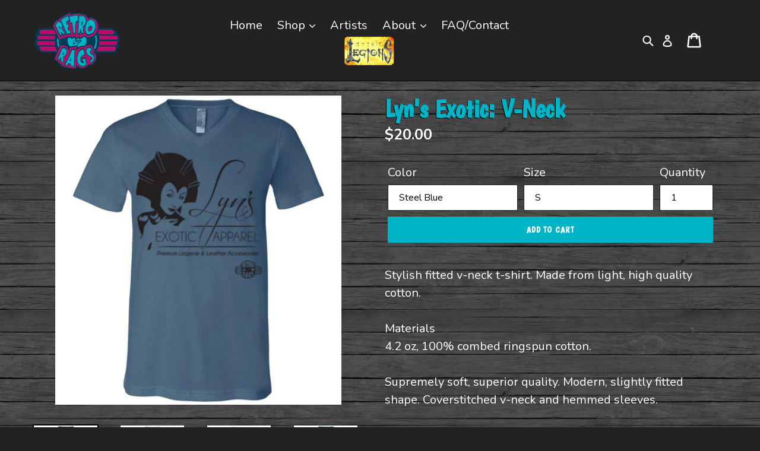

--- FILE ---
content_type: text/html; charset=utf-8
request_url: https://retroragslimited.com/products/lyns-exotic-v-neck
body_size: 37243
content:
<!doctype html>
<!--[if IE 9]> <html class="ie9 no-js" lang="en"> <![endif]-->
<!--[if (gt IE 9)|!(IE)]><!--> <html class="no-js" lang="en"> <!--<![endif]-->
<head>
  <meta charset="utf-8">
  <meta http-equiv="X-UA-Compatible" content="IE=edge,chrome=1">
  <meta id="vp" name="viewport" content="width=device-width,initial-scale=1">
  <meta name="theme-color" content="#033c57">
  <link href="https://fonts.googleapis.com/css?family=Boogaloo|Nunito:400,700" rel="stylesheet">
  
  <link rel="canonical" href="https://retroragslimited.com/products/lyns-exotic-v-neck"><link rel="shortcut icon" href="//retroragslimited.com/cdn/shop/files/retro-rags-limited_32x32.png?v=1613709789" type="image/png"><title>Lyn&#39;s Exotic: V-Neck
&ndash; Retro Rags Limited</title><meta name="description" content="Stylish fitted v-neck t-shirt. Made from light, high quality cotton.Materials4.2 oz, 100% combed ringspun cotton.Supremely soft, superior quality. Modern, slightly fitted shape. Coverstitched v-neck and hemmed sleeves."><!-- /snippets/social-meta-tags.liquid -->




<meta property="og:site_name" content="Retro Rags Limited">
<meta property="og:url" content="https://retroragslimited.com/products/lyns-exotic-v-neck">
<meta property="og:title" content="Lyn's Exotic: V-Neck">
<meta property="og:type" content="product">
<meta property="og:description" content="Stylish fitted v-neck t-shirt. Made from light, high quality cotton.Materials4.2 oz, 100% combed ringspun cotton.Supremely soft, superior quality. Modern, slightly fitted shape. Coverstitched v-neck and hemmed sleeves.">

  <meta property="og:price:amount" content="20.00">
  <meta property="og:price:currency" content="USD">

<meta property="og:image" content="http://retroragslimited.com/cdn/shop/products/10215_4760_0_e7765d90-9a23-4c62-9a69-1d8df67cdb8d_1200x1200.jpg?v=1540242932"><meta property="og:image" content="http://retroragslimited.com/cdn/shop/products/10215_4764_0_e26e27a8-e161-4053-bae6-aecfe96a183d_1200x1200.jpg?v=1540242932"><meta property="og:image" content="http://retroragslimited.com/cdn/shop/products/10215_4734_0_e3cb5fa7-33c9-4ebc-a861-e27acbdf764d_1200x1200.jpg?v=1540242932">
<meta property="og:image:secure_url" content="https://retroragslimited.com/cdn/shop/products/10215_4760_0_e7765d90-9a23-4c62-9a69-1d8df67cdb8d_1200x1200.jpg?v=1540242932"><meta property="og:image:secure_url" content="https://retroragslimited.com/cdn/shop/products/10215_4764_0_e26e27a8-e161-4053-bae6-aecfe96a183d_1200x1200.jpg?v=1540242932"><meta property="og:image:secure_url" content="https://retroragslimited.com/cdn/shop/products/10215_4734_0_e3cb5fa7-33c9-4ebc-a861-e27acbdf764d_1200x1200.jpg?v=1540242932">


<meta name="twitter:card" content="summary_large_image">
<meta name="twitter:title" content="Lyn's Exotic: V-Neck">
<meta name="twitter:description" content="Stylish fitted v-neck t-shirt. Made from light, high quality cotton.Materials4.2 oz, 100% combed ringspun cotton.Supremely soft, superior quality. Modern, slightly fitted shape. Coverstitched v-neck and hemmed sleeves.">


  <link href="//retroragslimited.com/cdn/shop/t/1/assets/theme.scss.css?v=48563146025358384821698172761" rel="stylesheet" type="text/css" media="all" />
  <link href="//retroragslimited.com/cdn/shop/t/1/assets/style.css?v=177394702636970656031645650536" rel="stylesheet" type="text/css" media="all" />
  

  <link href="//fonts.googleapis.com/css?family=Work+Sans:400,700" rel="stylesheet" type="text/css" media="all" />


  

    <link href="//fonts.googleapis.com/css?family=Work+Sans:600" rel="stylesheet" type="text/css" media="all" />
  



  <script>
    var theme = {
      strings: {
        addToCart: "Add to cart",
        soldOut: "Sold out",
        unavailable: "Unavailable",
        showMore: "Show More",
        showLess: "Show Less",
        addressError: "Error looking up that address",
        addressNoResults: "No results for that address",
        addressQueryLimit: "You have exceeded the Google API usage limit. Consider upgrading to a \u003ca href=\"https:\/\/developers.google.com\/maps\/premium\/usage-limits\"\u003ePremium Plan\u003c\/a\u003e.",
        authError: "There was a problem authenticating your Google Maps account."
      },
      moneyFormat: "${{amount}}"
    }

    document.documentElement.className = document.documentElement.className.replace('no-js', 'js');
  </script>

  <!--[if (lte IE 9) ]><script src="//retroragslimited.com/cdn/shop/t/1/assets/match-media.min.js?v=22265819453975888031526483977" type="text/javascript"></script><![endif]--><!--[if (gt IE 9)|!(IE)]><!--><script src="//retroragslimited.com/cdn/shop/t/1/assets/lazysizes.js?v=68441465964607740661526483977" async="async"></script><!--<![endif]-->
  <!--[if lte IE 9]><script src="//retroragslimited.com/cdn/shop/t/1/assets/lazysizes.min.js?v=1344"></script><![endif]-->

  
  <!--[if (gt IE 9)|!(IE)]><!--><script src="//retroragslimited.com/cdn/shop/t/1/assets/vendor.js?v=68650950335462449691532458229" defer="defer"></script><!--<![endif]-->
  <!--[if lte IE 9]><script src="//retroragslimited.com/cdn/shop/t/1/assets/vendor.js?v=68650950335462449691532458229"></script><![endif]-->

  <!--[if (gt IE 9)|!(IE)]><!--><script src="//retroragslimited.com/cdn/shop/t/1/assets/theme.js?v=58724166359131450451728417734" defer="defer"></script><!--<![endif]-->
  <!--[if lte IE 9]><script src="//retroragslimited.com/cdn/shop/t/1/assets/theme.js?v=58724166359131450451728417734"></script><![endif]-->
  
  
  <script>window.performance && window.performance.mark && window.performance.mark('shopify.content_for_header.start');</script><meta name="facebook-domain-verification" content="ma3zhjpbebjwtvpsbrvv5tn97a8kmg">
<meta name="google-site-verification" content="deCLB2PZtiBg-uoSuv0vYz8S3xwwueSKqmcg3_guSt4">
<meta id="shopify-digital-wallet" name="shopify-digital-wallet" content="/7969570873/digital_wallets/dialog">
<meta name="shopify-checkout-api-token" content="ca3a0a8ced91f6bc25c622efcd7306be">
<meta id="in-context-paypal-metadata" data-shop-id="7969570873" data-venmo-supported="false" data-environment="production" data-locale="en_US" data-paypal-v4="true" data-currency="USD">
<link rel="alternate" type="application/json+oembed" href="https://retroragslimited.com/products/lyns-exotic-v-neck.oembed">
<script async="async" src="/checkouts/internal/preloads.js?locale=en-US"></script>
<link rel="preconnect" href="https://shop.app" crossorigin="anonymous">
<script async="async" src="https://shop.app/checkouts/internal/preloads.js?locale=en-US&shop_id=7969570873" crossorigin="anonymous"></script>
<script id="apple-pay-shop-capabilities" type="application/json">{"shopId":7969570873,"countryCode":"US","currencyCode":"USD","merchantCapabilities":["supports3DS"],"merchantId":"gid:\/\/shopify\/Shop\/7969570873","merchantName":"Retro Rags Limited","requiredBillingContactFields":["postalAddress","email"],"requiredShippingContactFields":["postalAddress","email"],"shippingType":"shipping","supportedNetworks":["visa","masterCard","amex","discover","elo","jcb"],"total":{"type":"pending","label":"Retro Rags Limited","amount":"1.00"},"shopifyPaymentsEnabled":true,"supportsSubscriptions":true}</script>
<script id="shopify-features" type="application/json">{"accessToken":"ca3a0a8ced91f6bc25c622efcd7306be","betas":["rich-media-storefront-analytics"],"domain":"retroragslimited.com","predictiveSearch":true,"shopId":7969570873,"locale":"en"}</script>
<script>var Shopify = Shopify || {};
Shopify.shop = "retro-rags-ltd-gr.myshopify.com";
Shopify.locale = "en";
Shopify.currency = {"active":"USD","rate":"1.0"};
Shopify.country = "US";
Shopify.theme = {"name":"Debut","id":18468241465,"schema_name":"Debut","schema_version":"3.1.1","theme_store_id":796,"role":"main"};
Shopify.theme.handle = "null";
Shopify.theme.style = {"id":null,"handle":null};
Shopify.cdnHost = "retroragslimited.com/cdn";
Shopify.routes = Shopify.routes || {};
Shopify.routes.root = "/";</script>
<script type="module">!function(o){(o.Shopify=o.Shopify||{}).modules=!0}(window);</script>
<script>!function(o){function n(){var o=[];function n(){o.push(Array.prototype.slice.apply(arguments))}return n.q=o,n}var t=o.Shopify=o.Shopify||{};t.loadFeatures=n(),t.autoloadFeatures=n()}(window);</script>
<script>
  window.ShopifyPay = window.ShopifyPay || {};
  window.ShopifyPay.apiHost = "shop.app\/pay";
  window.ShopifyPay.redirectState = null;
</script>
<script id="shop-js-analytics" type="application/json">{"pageType":"product"}</script>
<script defer="defer" async type="module" src="//retroragslimited.com/cdn/shopifycloud/shop-js/modules/v2/client.init-shop-cart-sync_BApSsMSl.en.esm.js"></script>
<script defer="defer" async type="module" src="//retroragslimited.com/cdn/shopifycloud/shop-js/modules/v2/chunk.common_CBoos6YZ.esm.js"></script>
<script type="module">
  await import("//retroragslimited.com/cdn/shopifycloud/shop-js/modules/v2/client.init-shop-cart-sync_BApSsMSl.en.esm.js");
await import("//retroragslimited.com/cdn/shopifycloud/shop-js/modules/v2/chunk.common_CBoos6YZ.esm.js");

  window.Shopify.SignInWithShop?.initShopCartSync?.({"fedCMEnabled":true,"windoidEnabled":true});

</script>
<script>
  window.Shopify = window.Shopify || {};
  if (!window.Shopify.featureAssets) window.Shopify.featureAssets = {};
  window.Shopify.featureAssets['shop-js'] = {"shop-cart-sync":["modules/v2/client.shop-cart-sync_DJczDl9f.en.esm.js","modules/v2/chunk.common_CBoos6YZ.esm.js"],"init-fed-cm":["modules/v2/client.init-fed-cm_BzwGC0Wi.en.esm.js","modules/v2/chunk.common_CBoos6YZ.esm.js"],"init-windoid":["modules/v2/client.init-windoid_BS26ThXS.en.esm.js","modules/v2/chunk.common_CBoos6YZ.esm.js"],"init-shop-email-lookup-coordinator":["modules/v2/client.init-shop-email-lookup-coordinator_DFwWcvrS.en.esm.js","modules/v2/chunk.common_CBoos6YZ.esm.js"],"shop-cash-offers":["modules/v2/client.shop-cash-offers_DthCPNIO.en.esm.js","modules/v2/chunk.common_CBoos6YZ.esm.js","modules/v2/chunk.modal_Bu1hFZFC.esm.js"],"shop-button":["modules/v2/client.shop-button_D_JX508o.en.esm.js","modules/v2/chunk.common_CBoos6YZ.esm.js"],"shop-toast-manager":["modules/v2/client.shop-toast-manager_tEhgP2F9.en.esm.js","modules/v2/chunk.common_CBoos6YZ.esm.js"],"avatar":["modules/v2/client.avatar_BTnouDA3.en.esm.js"],"pay-button":["modules/v2/client.pay-button_BuNmcIr_.en.esm.js","modules/v2/chunk.common_CBoos6YZ.esm.js"],"init-shop-cart-sync":["modules/v2/client.init-shop-cart-sync_BApSsMSl.en.esm.js","modules/v2/chunk.common_CBoos6YZ.esm.js"],"shop-login-button":["modules/v2/client.shop-login-button_DwLgFT0K.en.esm.js","modules/v2/chunk.common_CBoos6YZ.esm.js","modules/v2/chunk.modal_Bu1hFZFC.esm.js"],"init-customer-accounts-sign-up":["modules/v2/client.init-customer-accounts-sign-up_TlVCiykN.en.esm.js","modules/v2/client.shop-login-button_DwLgFT0K.en.esm.js","modules/v2/chunk.common_CBoos6YZ.esm.js","modules/v2/chunk.modal_Bu1hFZFC.esm.js"],"init-shop-for-new-customer-accounts":["modules/v2/client.init-shop-for-new-customer-accounts_DrjXSI53.en.esm.js","modules/v2/client.shop-login-button_DwLgFT0K.en.esm.js","modules/v2/chunk.common_CBoos6YZ.esm.js","modules/v2/chunk.modal_Bu1hFZFC.esm.js"],"init-customer-accounts":["modules/v2/client.init-customer-accounts_C0Oh2ljF.en.esm.js","modules/v2/client.shop-login-button_DwLgFT0K.en.esm.js","modules/v2/chunk.common_CBoos6YZ.esm.js","modules/v2/chunk.modal_Bu1hFZFC.esm.js"],"shop-follow-button":["modules/v2/client.shop-follow-button_C5D3XtBb.en.esm.js","modules/v2/chunk.common_CBoos6YZ.esm.js","modules/v2/chunk.modal_Bu1hFZFC.esm.js"],"checkout-modal":["modules/v2/client.checkout-modal_8TC_1FUY.en.esm.js","modules/v2/chunk.common_CBoos6YZ.esm.js","modules/v2/chunk.modal_Bu1hFZFC.esm.js"],"lead-capture":["modules/v2/client.lead-capture_D-pmUjp9.en.esm.js","modules/v2/chunk.common_CBoos6YZ.esm.js","modules/v2/chunk.modal_Bu1hFZFC.esm.js"],"shop-login":["modules/v2/client.shop-login_BmtnoEUo.en.esm.js","modules/v2/chunk.common_CBoos6YZ.esm.js","modules/v2/chunk.modal_Bu1hFZFC.esm.js"],"payment-terms":["modules/v2/client.payment-terms_BHOWV7U_.en.esm.js","modules/v2/chunk.common_CBoos6YZ.esm.js","modules/v2/chunk.modal_Bu1hFZFC.esm.js"]};
</script>
<script id="__st">var __st={"a":7969570873,"offset":-18000,"reqid":"833af7d1-ff62-4e7f-9898-c3788a59183d-1768922292","pageurl":"retroragslimited.com\/products\/lyns-exotic-v-neck","u":"ab208d8ebefe","p":"product","rtyp":"product","rid":1775709257785};</script>
<script>window.ShopifyPaypalV4VisibilityTracking = true;</script>
<script id="captcha-bootstrap">!function(){'use strict';const t='contact',e='account',n='new_comment',o=[[t,t],['blogs',n],['comments',n],[t,'customer']],c=[[e,'customer_login'],[e,'guest_login'],[e,'recover_customer_password'],[e,'create_customer']],r=t=>t.map((([t,e])=>`form[action*='/${t}']:not([data-nocaptcha='true']) input[name='form_type'][value='${e}']`)).join(','),a=t=>()=>t?[...document.querySelectorAll(t)].map((t=>t.form)):[];function s(){const t=[...o],e=r(t);return a(e)}const i='password',u='form_key',d=['recaptcha-v3-token','g-recaptcha-response','h-captcha-response',i],f=()=>{try{return window.sessionStorage}catch{return}},m='__shopify_v',_=t=>t.elements[u];function p(t,e,n=!1){try{const o=window.sessionStorage,c=JSON.parse(o.getItem(e)),{data:r}=function(t){const{data:e,action:n}=t;return t[m]||n?{data:e,action:n}:{data:t,action:n}}(c);for(const[e,n]of Object.entries(r))t.elements[e]&&(t.elements[e].value=n);n&&o.removeItem(e)}catch(o){console.error('form repopulation failed',{error:o})}}const l='form_type',E='cptcha';function T(t){t.dataset[E]=!0}const w=window,h=w.document,L='Shopify',v='ce_forms',y='captcha';let A=!1;((t,e)=>{const n=(g='f06e6c50-85a8-45c8-87d0-21a2b65856fe',I='https://cdn.shopify.com/shopifycloud/storefront-forms-hcaptcha/ce_storefront_forms_captcha_hcaptcha.v1.5.2.iife.js',D={infoText:'Protected by hCaptcha',privacyText:'Privacy',termsText:'Terms'},(t,e,n)=>{const o=w[L][v],c=o.bindForm;if(c)return c(t,g,e,D).then(n);var r;o.q.push([[t,g,e,D],n]),r=I,A||(h.body.append(Object.assign(h.createElement('script'),{id:'captcha-provider',async:!0,src:r})),A=!0)});var g,I,D;w[L]=w[L]||{},w[L][v]=w[L][v]||{},w[L][v].q=[],w[L][y]=w[L][y]||{},w[L][y].protect=function(t,e){n(t,void 0,e),T(t)},Object.freeze(w[L][y]),function(t,e,n,w,h,L){const[v,y,A,g]=function(t,e,n){const i=e?o:[],u=t?c:[],d=[...i,...u],f=r(d),m=r(i),_=r(d.filter((([t,e])=>n.includes(e))));return[a(f),a(m),a(_),s()]}(w,h,L),I=t=>{const e=t.target;return e instanceof HTMLFormElement?e:e&&e.form},D=t=>v().includes(t);t.addEventListener('submit',(t=>{const e=I(t);if(!e)return;const n=D(e)&&!e.dataset.hcaptchaBound&&!e.dataset.recaptchaBound,o=_(e),c=g().includes(e)&&(!o||!o.value);(n||c)&&t.preventDefault(),c&&!n&&(function(t){try{if(!f())return;!function(t){const e=f();if(!e)return;const n=_(t);if(!n)return;const o=n.value;o&&e.removeItem(o)}(t);const e=Array.from(Array(32),(()=>Math.random().toString(36)[2])).join('');!function(t,e){_(t)||t.append(Object.assign(document.createElement('input'),{type:'hidden',name:u})),t.elements[u].value=e}(t,e),function(t,e){const n=f();if(!n)return;const o=[...t.querySelectorAll(`input[type='${i}']`)].map((({name:t})=>t)),c=[...d,...o],r={};for(const[a,s]of new FormData(t).entries())c.includes(a)||(r[a]=s);n.setItem(e,JSON.stringify({[m]:1,action:t.action,data:r}))}(t,e)}catch(e){console.error('failed to persist form',e)}}(e),e.submit())}));const S=(t,e)=>{t&&!t.dataset[E]&&(n(t,e.some((e=>e===t))),T(t))};for(const o of['focusin','change'])t.addEventListener(o,(t=>{const e=I(t);D(e)&&S(e,y())}));const B=e.get('form_key'),M=e.get(l),P=B&&M;t.addEventListener('DOMContentLoaded',(()=>{const t=y();if(P)for(const e of t)e.elements[l].value===M&&p(e,B);[...new Set([...A(),...v().filter((t=>'true'===t.dataset.shopifyCaptcha))])].forEach((e=>S(e,t)))}))}(h,new URLSearchParams(w.location.search),n,t,e,['guest_login'])})(!0,!0)}();</script>
<script integrity="sha256-4kQ18oKyAcykRKYeNunJcIwy7WH5gtpwJnB7kiuLZ1E=" data-source-attribution="shopify.loadfeatures" defer="defer" src="//retroragslimited.com/cdn/shopifycloud/storefront/assets/storefront/load_feature-a0a9edcb.js" crossorigin="anonymous"></script>
<script crossorigin="anonymous" defer="defer" src="//retroragslimited.com/cdn/shopifycloud/storefront/assets/shopify_pay/storefront-65b4c6d7.js?v=20250812"></script>
<script data-source-attribution="shopify.dynamic_checkout.dynamic.init">var Shopify=Shopify||{};Shopify.PaymentButton=Shopify.PaymentButton||{isStorefrontPortableWallets:!0,init:function(){window.Shopify.PaymentButton.init=function(){};var t=document.createElement("script");t.src="https://retroragslimited.com/cdn/shopifycloud/portable-wallets/latest/portable-wallets.en.js",t.type="module",document.head.appendChild(t)}};
</script>
<script data-source-attribution="shopify.dynamic_checkout.buyer_consent">
  function portableWalletsHideBuyerConsent(e){var t=document.getElementById("shopify-buyer-consent"),n=document.getElementById("shopify-subscription-policy-button");t&&n&&(t.classList.add("hidden"),t.setAttribute("aria-hidden","true"),n.removeEventListener("click",e))}function portableWalletsShowBuyerConsent(e){var t=document.getElementById("shopify-buyer-consent"),n=document.getElementById("shopify-subscription-policy-button");t&&n&&(t.classList.remove("hidden"),t.removeAttribute("aria-hidden"),n.addEventListener("click",e))}window.Shopify?.PaymentButton&&(window.Shopify.PaymentButton.hideBuyerConsent=portableWalletsHideBuyerConsent,window.Shopify.PaymentButton.showBuyerConsent=portableWalletsShowBuyerConsent);
</script>
<script data-source-attribution="shopify.dynamic_checkout.cart.bootstrap">document.addEventListener("DOMContentLoaded",(function(){function t(){return document.querySelector("shopify-accelerated-checkout-cart, shopify-accelerated-checkout")}if(t())Shopify.PaymentButton.init();else{new MutationObserver((function(e,n){t()&&(Shopify.PaymentButton.init(),n.disconnect())})).observe(document.body,{childList:!0,subtree:!0})}}));
</script>
<link id="shopify-accelerated-checkout-styles" rel="stylesheet" media="screen" href="https://retroragslimited.com/cdn/shopifycloud/portable-wallets/latest/accelerated-checkout-backwards-compat.css" crossorigin="anonymous">
<style id="shopify-accelerated-checkout-cart">
        #shopify-buyer-consent {
  margin-top: 1em;
  display: inline-block;
  width: 100%;
}

#shopify-buyer-consent.hidden {
  display: none;
}

#shopify-subscription-policy-button {
  background: none;
  border: none;
  padding: 0;
  text-decoration: underline;
  font-size: inherit;
  cursor: pointer;
}

#shopify-subscription-policy-button::before {
  box-shadow: none;
}

      </style>

<script>window.performance && window.performance.mark && window.performance.mark('shopify.content_for_header.end');</script>
  
  <script src="https://code.jquery.com/jquery-2.2.4.min.js" integrity="sha256-BbhdlvQf/xTY9gja0Dq3HiwQF8LaCRTXxZKRutelT44=" crossorigin="anonymous"></script>
  
  	<script>
	    if (screen.width < 600 && location.href.indexOf("custom") > -1) {
	        var mvp = document.getElementById("vp");
	        mvp.setAttribute("content","width=600");
	    }
	</script>
  <link href="//retroragslimited.com/cdn/shop/t/1/assets/shopstorm-apps.scss.css?v=165973173752959850991638894802" rel="stylesheet" type="text/css" media="all" />
  <script async src="https://app-cdn.productcustomizer.com/assets/storefront/product-customizer-v2-7a947db4b8ccdea29d3c7ba133b8b0772622fea3a73b473997357e4d12e8aa8e.js?shop=retro-rags-ltd-gr.myshopify.com" type="text/javascript"></script>
<link href="https://monorail-edge.shopifysvc.com" rel="dns-prefetch">
<script>(function(){if ("sendBeacon" in navigator && "performance" in window) {try {var session_token_from_headers = performance.getEntriesByType('navigation')[0].serverTiming.find(x => x.name == '_s').description;} catch {var session_token_from_headers = undefined;}var session_cookie_matches = document.cookie.match(/_shopify_s=([^;]*)/);var session_token_from_cookie = session_cookie_matches && session_cookie_matches.length === 2 ? session_cookie_matches[1] : "";var session_token = session_token_from_headers || session_token_from_cookie || "";function handle_abandonment_event(e) {var entries = performance.getEntries().filter(function(entry) {return /monorail-edge.shopifysvc.com/.test(entry.name);});if (!window.abandonment_tracked && entries.length === 0) {window.abandonment_tracked = true;var currentMs = Date.now();var navigation_start = performance.timing.navigationStart;var payload = {shop_id: 7969570873,url: window.location.href,navigation_start,duration: currentMs - navigation_start,session_token,page_type: "product"};window.navigator.sendBeacon("https://monorail-edge.shopifysvc.com/v1/produce", JSON.stringify({schema_id: "online_store_buyer_site_abandonment/1.1",payload: payload,metadata: {event_created_at_ms: currentMs,event_sent_at_ms: currentMs}}));}}window.addEventListener('pagehide', handle_abandonment_event);}}());</script>
<script id="web-pixels-manager-setup">(function e(e,d,r,n,o){if(void 0===o&&(o={}),!Boolean(null===(a=null===(i=window.Shopify)||void 0===i?void 0:i.analytics)||void 0===a?void 0:a.replayQueue)){var i,a;window.Shopify=window.Shopify||{};var t=window.Shopify;t.analytics=t.analytics||{};var s=t.analytics;s.replayQueue=[],s.publish=function(e,d,r){return s.replayQueue.push([e,d,r]),!0};try{self.performance.mark("wpm:start")}catch(e){}var l=function(){var e={modern:/Edge?\/(1{2}[4-9]|1[2-9]\d|[2-9]\d{2}|\d{4,})\.\d+(\.\d+|)|Firefox\/(1{2}[4-9]|1[2-9]\d|[2-9]\d{2}|\d{4,})\.\d+(\.\d+|)|Chrom(ium|e)\/(9{2}|\d{3,})\.\d+(\.\d+|)|(Maci|X1{2}).+ Version\/(15\.\d+|(1[6-9]|[2-9]\d|\d{3,})\.\d+)([,.]\d+|)( \(\w+\)|)( Mobile\/\w+|) Safari\/|Chrome.+OPR\/(9{2}|\d{3,})\.\d+\.\d+|(CPU[ +]OS|iPhone[ +]OS|CPU[ +]iPhone|CPU IPhone OS|CPU iPad OS)[ +]+(15[._]\d+|(1[6-9]|[2-9]\d|\d{3,})[._]\d+)([._]\d+|)|Android:?[ /-](13[3-9]|1[4-9]\d|[2-9]\d{2}|\d{4,})(\.\d+|)(\.\d+|)|Android.+Firefox\/(13[5-9]|1[4-9]\d|[2-9]\d{2}|\d{4,})\.\d+(\.\d+|)|Android.+Chrom(ium|e)\/(13[3-9]|1[4-9]\d|[2-9]\d{2}|\d{4,})\.\d+(\.\d+|)|SamsungBrowser\/([2-9]\d|\d{3,})\.\d+/,legacy:/Edge?\/(1[6-9]|[2-9]\d|\d{3,})\.\d+(\.\d+|)|Firefox\/(5[4-9]|[6-9]\d|\d{3,})\.\d+(\.\d+|)|Chrom(ium|e)\/(5[1-9]|[6-9]\d|\d{3,})\.\d+(\.\d+|)([\d.]+$|.*Safari\/(?![\d.]+ Edge\/[\d.]+$))|(Maci|X1{2}).+ Version\/(10\.\d+|(1[1-9]|[2-9]\d|\d{3,})\.\d+)([,.]\d+|)( \(\w+\)|)( Mobile\/\w+|) Safari\/|Chrome.+OPR\/(3[89]|[4-9]\d|\d{3,})\.\d+\.\d+|(CPU[ +]OS|iPhone[ +]OS|CPU[ +]iPhone|CPU IPhone OS|CPU iPad OS)[ +]+(10[._]\d+|(1[1-9]|[2-9]\d|\d{3,})[._]\d+)([._]\d+|)|Android:?[ /-](13[3-9]|1[4-9]\d|[2-9]\d{2}|\d{4,})(\.\d+|)(\.\d+|)|Mobile Safari.+OPR\/([89]\d|\d{3,})\.\d+\.\d+|Android.+Firefox\/(13[5-9]|1[4-9]\d|[2-9]\d{2}|\d{4,})\.\d+(\.\d+|)|Android.+Chrom(ium|e)\/(13[3-9]|1[4-9]\d|[2-9]\d{2}|\d{4,})\.\d+(\.\d+|)|Android.+(UC? ?Browser|UCWEB|U3)[ /]?(15\.([5-9]|\d{2,})|(1[6-9]|[2-9]\d|\d{3,})\.\d+)\.\d+|SamsungBrowser\/(5\.\d+|([6-9]|\d{2,})\.\d+)|Android.+MQ{2}Browser\/(14(\.(9|\d{2,})|)|(1[5-9]|[2-9]\d|\d{3,})(\.\d+|))(\.\d+|)|K[Aa][Ii]OS\/(3\.\d+|([4-9]|\d{2,})\.\d+)(\.\d+|)/},d=e.modern,r=e.legacy,n=navigator.userAgent;return n.match(d)?"modern":n.match(r)?"legacy":"unknown"}(),u="modern"===l?"modern":"legacy",c=(null!=n?n:{modern:"",legacy:""})[u],f=function(e){return[e.baseUrl,"/wpm","/b",e.hashVersion,"modern"===e.buildTarget?"m":"l",".js"].join("")}({baseUrl:d,hashVersion:r,buildTarget:u}),m=function(e){var d=e.version,r=e.bundleTarget,n=e.surface,o=e.pageUrl,i=e.monorailEndpoint;return{emit:function(e){var a=e.status,t=e.errorMsg,s=(new Date).getTime(),l=JSON.stringify({metadata:{event_sent_at_ms:s},events:[{schema_id:"web_pixels_manager_load/3.1",payload:{version:d,bundle_target:r,page_url:o,status:a,surface:n,error_msg:t},metadata:{event_created_at_ms:s}}]});if(!i)return console&&console.warn&&console.warn("[Web Pixels Manager] No Monorail endpoint provided, skipping logging."),!1;try{return self.navigator.sendBeacon.bind(self.navigator)(i,l)}catch(e){}var u=new XMLHttpRequest;try{return u.open("POST",i,!0),u.setRequestHeader("Content-Type","text/plain"),u.send(l),!0}catch(e){return console&&console.warn&&console.warn("[Web Pixels Manager] Got an unhandled error while logging to Monorail."),!1}}}}({version:r,bundleTarget:l,surface:e.surface,pageUrl:self.location.href,monorailEndpoint:e.monorailEndpoint});try{o.browserTarget=l,function(e){var d=e.src,r=e.async,n=void 0===r||r,o=e.onload,i=e.onerror,a=e.sri,t=e.scriptDataAttributes,s=void 0===t?{}:t,l=document.createElement("script"),u=document.querySelector("head"),c=document.querySelector("body");if(l.async=n,l.src=d,a&&(l.integrity=a,l.crossOrigin="anonymous"),s)for(var f in s)if(Object.prototype.hasOwnProperty.call(s,f))try{l.dataset[f]=s[f]}catch(e){}if(o&&l.addEventListener("load",o),i&&l.addEventListener("error",i),u)u.appendChild(l);else{if(!c)throw new Error("Did not find a head or body element to append the script");c.appendChild(l)}}({src:f,async:!0,onload:function(){if(!function(){var e,d;return Boolean(null===(d=null===(e=window.Shopify)||void 0===e?void 0:e.analytics)||void 0===d?void 0:d.initialized)}()){var d=window.webPixelsManager.init(e)||void 0;if(d){var r=window.Shopify.analytics;r.replayQueue.forEach((function(e){var r=e[0],n=e[1],o=e[2];d.publishCustomEvent(r,n,o)})),r.replayQueue=[],r.publish=d.publishCustomEvent,r.visitor=d.visitor,r.initialized=!0}}},onerror:function(){return m.emit({status:"failed",errorMsg:"".concat(f," has failed to load")})},sri:function(e){var d=/^sha384-[A-Za-z0-9+/=]+$/;return"string"==typeof e&&d.test(e)}(c)?c:"",scriptDataAttributes:o}),m.emit({status:"loading"})}catch(e){m.emit({status:"failed",errorMsg:(null==e?void 0:e.message)||"Unknown error"})}}})({shopId: 7969570873,storefrontBaseUrl: "https://retroragslimited.com",extensionsBaseUrl: "https://extensions.shopifycdn.com/cdn/shopifycloud/web-pixels-manager",monorailEndpoint: "https://monorail-edge.shopifysvc.com/unstable/produce_batch",surface: "storefront-renderer",enabledBetaFlags: ["2dca8a86"],webPixelsConfigList: [{"id":"902988066","configuration":"{\"config\":\"{\\\"pixel_id\\\":\\\"GT-5TCCPTC\\\",\\\"target_country\\\":\\\"US\\\",\\\"gtag_events\\\":[{\\\"type\\\":\\\"purchase\\\",\\\"action_label\\\":\\\"MC-7FECMZYHX7\\\"},{\\\"type\\\":\\\"page_view\\\",\\\"action_label\\\":\\\"MC-7FECMZYHX7\\\"},{\\\"type\\\":\\\"view_item\\\",\\\"action_label\\\":\\\"MC-7FECMZYHX7\\\"}],\\\"enable_monitoring_mode\\\":false}\"}","eventPayloadVersion":"v1","runtimeContext":"OPEN","scriptVersion":"b2a88bafab3e21179ed38636efcd8a93","type":"APP","apiClientId":1780363,"privacyPurposes":[],"dataSharingAdjustments":{"protectedCustomerApprovalScopes":["read_customer_address","read_customer_email","read_customer_name","read_customer_personal_data","read_customer_phone"]}},{"id":"136806690","eventPayloadVersion":"v1","runtimeContext":"LAX","scriptVersion":"1","type":"CUSTOM","privacyPurposes":["MARKETING"],"name":"Meta pixel (migrated)"},{"id":"150733090","eventPayloadVersion":"v1","runtimeContext":"LAX","scriptVersion":"1","type":"CUSTOM","privacyPurposes":["ANALYTICS"],"name":"Google Analytics tag (migrated)"},{"id":"shopify-app-pixel","configuration":"{}","eventPayloadVersion":"v1","runtimeContext":"STRICT","scriptVersion":"0450","apiClientId":"shopify-pixel","type":"APP","privacyPurposes":["ANALYTICS","MARKETING"]},{"id":"shopify-custom-pixel","eventPayloadVersion":"v1","runtimeContext":"LAX","scriptVersion":"0450","apiClientId":"shopify-pixel","type":"CUSTOM","privacyPurposes":["ANALYTICS","MARKETING"]}],isMerchantRequest: false,initData: {"shop":{"name":"Retro Rags Limited","paymentSettings":{"currencyCode":"USD"},"myshopifyDomain":"retro-rags-ltd-gr.myshopify.com","countryCode":"US","storefrontUrl":"https:\/\/retroragslimited.com"},"customer":null,"cart":null,"checkout":null,"productVariants":[{"price":{"amount":20.0,"currencyCode":"USD"},"product":{"title":"Lyn's Exotic: V-Neck","vendor":"Retro Rags Limited","id":"1775709257785","untranslatedTitle":"Lyn's Exotic: V-Neck","url":"\/products\/lyns-exotic-v-neck","type":"Shirts"},"id":"17498030342201","image":{"src":"\/\/retroragslimited.com\/cdn\/shop\/products\/10215_4760_0_e7765d90-9a23-4c62-9a69-1d8df67cdb8d.jpg?v=1540242932"},"sku":"TS.76539518","title":"Steel Blue \/ S","untranslatedTitle":"Steel Blue \/ S"},{"price":{"amount":20.0,"currencyCode":"USD"},"product":{"title":"Lyn's Exotic: V-Neck","vendor":"Retro Rags Limited","id":"1775709257785","untranslatedTitle":"Lyn's Exotic: V-Neck","url":"\/products\/lyns-exotic-v-neck","type":"Shirts"},"id":"17498030407737","image":{"src":"\/\/retroragslimited.com\/cdn\/shop\/products\/10215_4760_0_e7765d90-9a23-4c62-9a69-1d8df67cdb8d.jpg?v=1540242932"},"sku":"TS.76539519","title":"Steel Blue \/ M","untranslatedTitle":"Steel Blue \/ M"},{"price":{"amount":20.0,"currencyCode":"USD"},"product":{"title":"Lyn's Exotic: V-Neck","vendor":"Retro Rags Limited","id":"1775709257785","untranslatedTitle":"Lyn's Exotic: V-Neck","url":"\/products\/lyns-exotic-v-neck","type":"Shirts"},"id":"17498030506041","image":{"src":"\/\/retroragslimited.com\/cdn\/shop\/products\/10215_4760_0_e7765d90-9a23-4c62-9a69-1d8df67cdb8d.jpg?v=1540242932"},"sku":"TS.76539520","title":"Steel Blue \/ L","untranslatedTitle":"Steel Blue \/ L"},{"price":{"amount":20.0,"currencyCode":"USD"},"product":{"title":"Lyn's Exotic: V-Neck","vendor":"Retro Rags Limited","id":"1775709257785","untranslatedTitle":"Lyn's Exotic: V-Neck","url":"\/products\/lyns-exotic-v-neck","type":"Shirts"},"id":"17498030571577","image":{"src":"\/\/retroragslimited.com\/cdn\/shop\/products\/10215_4760_0_e7765d90-9a23-4c62-9a69-1d8df67cdb8d.jpg?v=1540242932"},"sku":"TS.76539521","title":"Steel Blue \/ XL","untranslatedTitle":"Steel Blue \/ XL"},{"price":{"amount":21.2,"currencyCode":"USD"},"product":{"title":"Lyn's Exotic: V-Neck","vendor":"Retro Rags Limited","id":"1775709257785","untranslatedTitle":"Lyn's Exotic: V-Neck","url":"\/products\/lyns-exotic-v-neck","type":"Shirts"},"id":"17498030637113","image":{"src":"\/\/retroragslimited.com\/cdn\/shop\/products\/10215_4760_0_e7765d90-9a23-4c62-9a69-1d8df67cdb8d.jpg?v=1540242932"},"sku":"TS.76539522","title":"Steel Blue \/ 2XL","untranslatedTitle":"Steel Blue \/ 2XL"},{"price":{"amount":22.25,"currencyCode":"USD"},"product":{"title":"Lyn's Exotic: V-Neck","vendor":"Retro Rags Limited","id":"1775709257785","untranslatedTitle":"Lyn's Exotic: V-Neck","url":"\/products\/lyns-exotic-v-neck","type":"Shirts"},"id":"17498030702649","image":{"src":"\/\/retroragslimited.com\/cdn\/shop\/products\/10215_4760_0_e7765d90-9a23-4c62-9a69-1d8df67cdb8d.jpg?v=1540242932"},"sku":"TS.76539523","title":"Steel Blue \/ 3XL","untranslatedTitle":"Steel Blue \/ 3XL"},{"price":{"amount":20.0,"currencyCode":"USD"},"product":{"title":"Lyn's Exotic: V-Neck","vendor":"Retro Rags Limited","id":"1775709257785","untranslatedTitle":"Lyn's Exotic: V-Neck","url":"\/products\/lyns-exotic-v-neck","type":"Shirts"},"id":"17498027917369","image":{"src":"\/\/retroragslimited.com\/cdn\/shop\/products\/10215_4764_0_e26e27a8-e161-4053-bae6-aecfe96a183d.jpg?v=1540242932"},"sku":"TS.76539488","title":"White \/ S","untranslatedTitle":"White \/ S"},{"price":{"amount":20.0,"currencyCode":"USD"},"product":{"title":"Lyn's Exotic: V-Neck","vendor":"Retro Rags Limited","id":"1775709257785","untranslatedTitle":"Lyn's Exotic: V-Neck","url":"\/products\/lyns-exotic-v-neck","type":"Shirts"},"id":"17498028048441","image":{"src":"\/\/retroragslimited.com\/cdn\/shop\/products\/10215_4764_0_e26e27a8-e161-4053-bae6-aecfe96a183d.jpg?v=1540242932"},"sku":"TS.76539489","title":"White \/ M","untranslatedTitle":"White \/ M"},{"price":{"amount":20.0,"currencyCode":"USD"},"product":{"title":"Lyn's Exotic: V-Neck","vendor":"Retro Rags Limited","id":"1775709257785","untranslatedTitle":"Lyn's Exotic: V-Neck","url":"\/products\/lyns-exotic-v-neck","type":"Shirts"},"id":"17498028146745","image":{"src":"\/\/retroragslimited.com\/cdn\/shop\/products\/10215_4764_0_e26e27a8-e161-4053-bae6-aecfe96a183d.jpg?v=1540242932"},"sku":"TS.76539490","title":"White \/ L","untranslatedTitle":"White \/ L"},{"price":{"amount":20.0,"currencyCode":"USD"},"product":{"title":"Lyn's Exotic: V-Neck","vendor":"Retro Rags Limited","id":"1775709257785","untranslatedTitle":"Lyn's Exotic: V-Neck","url":"\/products\/lyns-exotic-v-neck","type":"Shirts"},"id":"17498028245049","image":{"src":"\/\/retroragslimited.com\/cdn\/shop\/products\/10215_4764_0_e26e27a8-e161-4053-bae6-aecfe96a183d.jpg?v=1540242932"},"sku":"TS.76539491","title":"White \/ XL","untranslatedTitle":"White \/ XL"},{"price":{"amount":21.2,"currencyCode":"USD"},"product":{"title":"Lyn's Exotic: V-Neck","vendor":"Retro Rags Limited","id":"1775709257785","untranslatedTitle":"Lyn's Exotic: V-Neck","url":"\/products\/lyns-exotic-v-neck","type":"Shirts"},"id":"17498028310585","image":{"src":"\/\/retroragslimited.com\/cdn\/shop\/products\/10215_4764_0_e26e27a8-e161-4053-bae6-aecfe96a183d.jpg?v=1540242932"},"sku":"TS.76539492","title":"White \/ 2XL","untranslatedTitle":"White \/ 2XL"},{"price":{"amount":22.25,"currencyCode":"USD"},"product":{"title":"Lyn's Exotic: V-Neck","vendor":"Retro Rags Limited","id":"1775709257785","untranslatedTitle":"Lyn's Exotic: V-Neck","url":"\/products\/lyns-exotic-v-neck","type":"Shirts"},"id":"17498028408889","image":{"src":"\/\/retroragslimited.com\/cdn\/shop\/products\/10215_4764_0_e26e27a8-e161-4053-bae6-aecfe96a183d.jpg?v=1540242932"},"sku":"TS.76539493","title":"White \/ 3XL","untranslatedTitle":"White \/ 3XL"},{"price":{"amount":20.0,"currencyCode":"USD"},"product":{"title":"Lyn's Exotic: V-Neck","vendor":"Retro Rags Limited","id":"1775709257785","untranslatedTitle":"Lyn's Exotic: V-Neck","url":"\/products\/lyns-exotic-v-neck","type":"Shirts"},"id":"17498028507193","image":{"src":"\/\/retroragslimited.com\/cdn\/shop\/products\/10215_4734_0_e3cb5fa7-33c9-4ebc-a861-e27acbdf764d.jpg?v=1540242932"},"sku":"TS.76539494","title":"Athletic Heather \/ S","untranslatedTitle":"Athletic Heather \/ S"},{"price":{"amount":20.0,"currencyCode":"USD"},"product":{"title":"Lyn's Exotic: V-Neck","vendor":"Retro Rags Limited","id":"1775709257785","untranslatedTitle":"Lyn's Exotic: V-Neck","url":"\/products\/lyns-exotic-v-neck","type":"Shirts"},"id":"17498028539961","image":{"src":"\/\/retroragslimited.com\/cdn\/shop\/products\/10215_4734_0_e3cb5fa7-33c9-4ebc-a861-e27acbdf764d.jpg?v=1540242932"},"sku":"TS.76539495","title":"Athletic Heather \/ M","untranslatedTitle":"Athletic Heather \/ M"},{"price":{"amount":20.0,"currencyCode":"USD"},"product":{"title":"Lyn's Exotic: V-Neck","vendor":"Retro Rags Limited","id":"1775709257785","untranslatedTitle":"Lyn's Exotic: V-Neck","url":"\/products\/lyns-exotic-v-neck","type":"Shirts"},"id":"17498028638265","image":{"src":"\/\/retroragslimited.com\/cdn\/shop\/products\/10215_4734_0_e3cb5fa7-33c9-4ebc-a861-e27acbdf764d.jpg?v=1540242932"},"sku":"TS.76539496","title":"Athletic Heather \/ L","untranslatedTitle":"Athletic Heather \/ L"},{"price":{"amount":20.0,"currencyCode":"USD"},"product":{"title":"Lyn's Exotic: V-Neck","vendor":"Retro Rags Limited","id":"1775709257785","untranslatedTitle":"Lyn's Exotic: V-Neck","url":"\/products\/lyns-exotic-v-neck","type":"Shirts"},"id":"17498028736569","image":{"src":"\/\/retroragslimited.com\/cdn\/shop\/products\/10215_4734_0_e3cb5fa7-33c9-4ebc-a861-e27acbdf764d.jpg?v=1540242932"},"sku":"TS.76539497","title":"Athletic Heather \/ XL","untranslatedTitle":"Athletic Heather \/ XL"},{"price":{"amount":21.2,"currencyCode":"USD"},"product":{"title":"Lyn's Exotic: V-Neck","vendor":"Retro Rags Limited","id":"1775709257785","untranslatedTitle":"Lyn's Exotic: V-Neck","url":"\/products\/lyns-exotic-v-neck","type":"Shirts"},"id":"17498028769337","image":{"src":"\/\/retroragslimited.com\/cdn\/shop\/products\/10215_4734_0_e3cb5fa7-33c9-4ebc-a861-e27acbdf764d.jpg?v=1540242932"},"sku":"TS.76539498","title":"Athletic Heather \/ 2XL","untranslatedTitle":"Athletic Heather \/ 2XL"},{"price":{"amount":22.25,"currencyCode":"USD"},"product":{"title":"Lyn's Exotic: V-Neck","vendor":"Retro Rags Limited","id":"1775709257785","untranslatedTitle":"Lyn's Exotic: V-Neck","url":"\/products\/lyns-exotic-v-neck","type":"Shirts"},"id":"17498028867641","image":{"src":"\/\/retroragslimited.com\/cdn\/shop\/products\/10215_4734_0_e3cb5fa7-33c9-4ebc-a861-e27acbdf764d.jpg?v=1540242932"},"sku":"TS.76539499","title":"Athletic Heather \/ 3XL","untranslatedTitle":"Athletic Heather \/ 3XL"},{"price":{"amount":20.0,"currencyCode":"USD"},"product":{"title":"Lyn's Exotic: V-Neck","vendor":"Retro Rags Limited","id":"1775709257785","untranslatedTitle":"Lyn's Exotic: V-Neck","url":"\/products\/lyns-exotic-v-neck","type":"Shirts"},"id":"17498028933177","image":{"src":"\/\/retroragslimited.com\/cdn\/shop\/products\/10215_4746_0_7502bf9c-67c5-425b-bcd5-ae530d914ca9.jpg?v=1540242932"},"sku":"TS.76539500","title":"Kelly \/ S","untranslatedTitle":"Kelly \/ S"},{"price":{"amount":20.0,"currencyCode":"USD"},"product":{"title":"Lyn's Exotic: V-Neck","vendor":"Retro Rags Limited","id":"1775709257785","untranslatedTitle":"Lyn's Exotic: V-Neck","url":"\/products\/lyns-exotic-v-neck","type":"Shirts"},"id":"17498029031481","image":{"src":"\/\/retroragslimited.com\/cdn\/shop\/products\/10215_4746_0_7502bf9c-67c5-425b-bcd5-ae530d914ca9.jpg?v=1540242932"},"sku":"TS.76539501","title":"Kelly \/ M","untranslatedTitle":"Kelly \/ M"},{"price":{"amount":20.0,"currencyCode":"USD"},"product":{"title":"Lyn's Exotic: V-Neck","vendor":"Retro Rags Limited","id":"1775709257785","untranslatedTitle":"Lyn's Exotic: V-Neck","url":"\/products\/lyns-exotic-v-neck","type":"Shirts"},"id":"17498029097017","image":{"src":"\/\/retroragslimited.com\/cdn\/shop\/products\/10215_4746_0_7502bf9c-67c5-425b-bcd5-ae530d914ca9.jpg?v=1540242932"},"sku":"TS.76539502","title":"Kelly \/ L","untranslatedTitle":"Kelly \/ L"},{"price":{"amount":20.0,"currencyCode":"USD"},"product":{"title":"Lyn's Exotic: V-Neck","vendor":"Retro Rags Limited","id":"1775709257785","untranslatedTitle":"Lyn's Exotic: V-Neck","url":"\/products\/lyns-exotic-v-neck","type":"Shirts"},"id":"17498029162553","image":{"src":"\/\/retroragslimited.com\/cdn\/shop\/products\/10215_4746_0_7502bf9c-67c5-425b-bcd5-ae530d914ca9.jpg?v=1540242932"},"sku":"TS.76539503","title":"Kelly \/ XL","untranslatedTitle":"Kelly \/ XL"},{"price":{"amount":21.2,"currencyCode":"USD"},"product":{"title":"Lyn's Exotic: V-Neck","vendor":"Retro Rags Limited","id":"1775709257785","untranslatedTitle":"Lyn's Exotic: V-Neck","url":"\/products\/lyns-exotic-v-neck","type":"Shirts"},"id":"17498029260857","image":{"src":"\/\/retroragslimited.com\/cdn\/shop\/products\/10215_4746_0_7502bf9c-67c5-425b-bcd5-ae530d914ca9.jpg?v=1540242932"},"sku":"TS.76539504","title":"Kelly \/ 2XL","untranslatedTitle":"Kelly \/ 2XL"},{"price":{"amount":22.25,"currencyCode":"USD"},"product":{"title":"Lyn's Exotic: V-Neck","vendor":"Retro Rags Limited","id":"1775709257785","untranslatedTitle":"Lyn's Exotic: V-Neck","url":"\/products\/lyns-exotic-v-neck","type":"Shirts"},"id":"17498029359161","image":{"src":"\/\/retroragslimited.com\/cdn\/shop\/products\/10215_4746_0_7502bf9c-67c5-425b-bcd5-ae530d914ca9.jpg?v=1540242932"},"sku":"TS.76539505","title":"Kelly \/ 3XL","untranslatedTitle":"Kelly \/ 3XL"},{"price":{"amount":20.0,"currencyCode":"USD"},"product":{"title":"Lyn's Exotic: V-Neck","vendor":"Retro Rags Limited","id":"1775709257785","untranslatedTitle":"Lyn's Exotic: V-Neck","url":"\/products\/lyns-exotic-v-neck","type":"Shirts"},"id":"17498029391929","image":{"src":"\/\/retroragslimited.com\/cdn\/shop\/products\/10215_4754_0_37aa244c-759a-4e9f-b206-4d2921ec3863.jpg?v=1540242932"},"sku":"TS.76539506","title":"Orange \/ S","untranslatedTitle":"Orange \/ S"},{"price":{"amount":20.0,"currencyCode":"USD"},"product":{"title":"Lyn's Exotic: V-Neck","vendor":"Retro Rags Limited","id":"1775709257785","untranslatedTitle":"Lyn's Exotic: V-Neck","url":"\/products\/lyns-exotic-v-neck","type":"Shirts"},"id":"17498029490233","image":{"src":"\/\/retroragslimited.com\/cdn\/shop\/products\/10215_4754_0_37aa244c-759a-4e9f-b206-4d2921ec3863.jpg?v=1540242932"},"sku":"TS.76539507","title":"Orange \/ M","untranslatedTitle":"Orange \/ M"},{"price":{"amount":20.0,"currencyCode":"USD"},"product":{"title":"Lyn's Exotic: V-Neck","vendor":"Retro Rags Limited","id":"1775709257785","untranslatedTitle":"Lyn's Exotic: V-Neck","url":"\/products\/lyns-exotic-v-neck","type":"Shirts"},"id":"17498029588537","image":{"src":"\/\/retroragslimited.com\/cdn\/shop\/products\/10215_4754_0_37aa244c-759a-4e9f-b206-4d2921ec3863.jpg?v=1540242932"},"sku":"TS.76539508","title":"Orange \/ L","untranslatedTitle":"Orange \/ L"},{"price":{"amount":20.0,"currencyCode":"USD"},"product":{"title":"Lyn's Exotic: V-Neck","vendor":"Retro Rags Limited","id":"1775709257785","untranslatedTitle":"Lyn's Exotic: V-Neck","url":"\/products\/lyns-exotic-v-neck","type":"Shirts"},"id":"17498029654073","image":{"src":"\/\/retroragslimited.com\/cdn\/shop\/products\/10215_4754_0_37aa244c-759a-4e9f-b206-4d2921ec3863.jpg?v=1540242932"},"sku":"TS.76539509","title":"Orange \/ XL","untranslatedTitle":"Orange \/ XL"},{"price":{"amount":21.2,"currencyCode":"USD"},"product":{"title":"Lyn's Exotic: V-Neck","vendor":"Retro Rags Limited","id":"1775709257785","untranslatedTitle":"Lyn's Exotic: V-Neck","url":"\/products\/lyns-exotic-v-neck","type":"Shirts"},"id":"17498029719609","image":{"src":"\/\/retroragslimited.com\/cdn\/shop\/products\/10215_4754_0_37aa244c-759a-4e9f-b206-4d2921ec3863.jpg?v=1540242932"},"sku":"TS.76539510","title":"Orange \/ 2XL","untranslatedTitle":"Orange \/ 2XL"},{"price":{"amount":22.25,"currencyCode":"USD"},"product":{"title":"Lyn's Exotic: V-Neck","vendor":"Retro Rags Limited","id":"1775709257785","untranslatedTitle":"Lyn's Exotic: V-Neck","url":"\/products\/lyns-exotic-v-neck","type":"Shirts"},"id":"17498029817913","image":{"src":"\/\/retroragslimited.com\/cdn\/shop\/products\/10215_4754_0_37aa244c-759a-4e9f-b206-4d2921ec3863.jpg?v=1540242932"},"sku":"TS.76539511","title":"Orange \/ 3XL","untranslatedTitle":"Orange \/ 3XL"},{"price":{"amount":20.0,"currencyCode":"USD"},"product":{"title":"Lyn's Exotic: V-Neck","vendor":"Retro Rags Limited","id":"1775709257785","untranslatedTitle":"Lyn's Exotic: V-Neck","url":"\/products\/lyns-exotic-v-neck","type":"Shirts"},"id":"17498029883449","image":{"src":"\/\/retroragslimited.com\/cdn\/shop\/products\/10215_4756_0_640bea76-9674-49bc-af84-add50bee4b17.jpg?v=1540242932"},"sku":"TS.76539512","title":"Red \/ S","untranslatedTitle":"Red \/ S"},{"price":{"amount":20.0,"currencyCode":"USD"},"product":{"title":"Lyn's Exotic: V-Neck","vendor":"Retro Rags Limited","id":"1775709257785","untranslatedTitle":"Lyn's Exotic: V-Neck","url":"\/products\/lyns-exotic-v-neck","type":"Shirts"},"id":"17498029948985","image":{"src":"\/\/retroragslimited.com\/cdn\/shop\/products\/10215_4756_0_640bea76-9674-49bc-af84-add50bee4b17.jpg?v=1540242932"},"sku":"TS.76539513","title":"Red \/ M","untranslatedTitle":"Red \/ M"},{"price":{"amount":20.0,"currencyCode":"USD"},"product":{"title":"Lyn's Exotic: V-Neck","vendor":"Retro Rags Limited","id":"1775709257785","untranslatedTitle":"Lyn's Exotic: V-Neck","url":"\/products\/lyns-exotic-v-neck","type":"Shirts"},"id":"17498030047289","image":{"src":"\/\/retroragslimited.com\/cdn\/shop\/products\/10215_4756_0_640bea76-9674-49bc-af84-add50bee4b17.jpg?v=1540242932"},"sku":"TS.76539514","title":"Red \/ L","untranslatedTitle":"Red \/ L"},{"price":{"amount":20.0,"currencyCode":"USD"},"product":{"title":"Lyn's Exotic: V-Neck","vendor":"Retro Rags Limited","id":"1775709257785","untranslatedTitle":"Lyn's Exotic: V-Neck","url":"\/products\/lyns-exotic-v-neck","type":"Shirts"},"id":"17498030112825","image":{"src":"\/\/retroragslimited.com\/cdn\/shop\/products\/10215_4756_0_640bea76-9674-49bc-af84-add50bee4b17.jpg?v=1540242932"},"sku":"TS.76539515","title":"Red \/ XL","untranslatedTitle":"Red \/ XL"},{"price":{"amount":21.2,"currencyCode":"USD"},"product":{"title":"Lyn's Exotic: V-Neck","vendor":"Retro Rags Limited","id":"1775709257785","untranslatedTitle":"Lyn's Exotic: V-Neck","url":"\/products\/lyns-exotic-v-neck","type":"Shirts"},"id":"17498030178361","image":{"src":"\/\/retroragslimited.com\/cdn\/shop\/products\/10215_4756_0_640bea76-9674-49bc-af84-add50bee4b17.jpg?v=1540242932"},"sku":"TS.76539516","title":"Red \/ 2XL","untranslatedTitle":"Red \/ 2XL"},{"price":{"amount":22.25,"currencyCode":"USD"},"product":{"title":"Lyn's Exotic: V-Neck","vendor":"Retro Rags Limited","id":"1775709257785","untranslatedTitle":"Lyn's Exotic: V-Neck","url":"\/products\/lyns-exotic-v-neck","type":"Shirts"},"id":"17498030276665","image":{"src":"\/\/retroragslimited.com\/cdn\/shop\/products\/10215_4756_0_640bea76-9674-49bc-af84-add50bee4b17.jpg?v=1540242932"},"sku":"TS.76539517","title":"Red \/ 3XL","untranslatedTitle":"Red \/ 3XL"},{"price":{"amount":20.0,"currencyCode":"USD"},"product":{"title":"Lyn's Exotic: V-Neck","vendor":"Retro Rags Limited","id":"1775709257785","untranslatedTitle":"Lyn's Exotic: V-Neck","url":"\/products\/lyns-exotic-v-neck","type":"Shirts"},"id":"17498030768185","image":{"src":"\/\/retroragslimited.com\/cdn\/shop\/products\/10215_4763_0_5b89b678-2206-4968-9cff-e369f464e41a.jpg?v=1540242932"},"sku":"TS.76539524","title":"True Royal \/ S","untranslatedTitle":"True Royal \/ S"},{"price":{"amount":20.0,"currencyCode":"USD"},"product":{"title":"Lyn's Exotic: V-Neck","vendor":"Retro Rags Limited","id":"1775709257785","untranslatedTitle":"Lyn's Exotic: V-Neck","url":"\/products\/lyns-exotic-v-neck","type":"Shirts"},"id":"17498030833721","image":{"src":"\/\/retroragslimited.com\/cdn\/shop\/products\/10215_4763_0_5b89b678-2206-4968-9cff-e369f464e41a.jpg?v=1540242932"},"sku":"TS.76539525","title":"True Royal \/ M","untranslatedTitle":"True Royal \/ M"},{"price":{"amount":20.0,"currencyCode":"USD"},"product":{"title":"Lyn's Exotic: V-Neck","vendor":"Retro Rags Limited","id":"1775709257785","untranslatedTitle":"Lyn's Exotic: V-Neck","url":"\/products\/lyns-exotic-v-neck","type":"Shirts"},"id":"17498030932025","image":{"src":"\/\/retroragslimited.com\/cdn\/shop\/products\/10215_4763_0_5b89b678-2206-4968-9cff-e369f464e41a.jpg?v=1540242932"},"sku":"TS.76539526","title":"True Royal \/ L","untranslatedTitle":"True Royal \/ L"},{"price":{"amount":20.0,"currencyCode":"USD"},"product":{"title":"Lyn's Exotic: V-Neck","vendor":"Retro Rags Limited","id":"1775709257785","untranslatedTitle":"Lyn's Exotic: V-Neck","url":"\/products\/lyns-exotic-v-neck","type":"Shirts"},"id":"17498030997561","image":{"src":"\/\/retroragslimited.com\/cdn\/shop\/products\/10215_4763_0_5b89b678-2206-4968-9cff-e369f464e41a.jpg?v=1540242932"},"sku":"TS.76539527","title":"True Royal \/ XL","untranslatedTitle":"True Royal \/ XL"},{"price":{"amount":21.2,"currencyCode":"USD"},"product":{"title":"Lyn's Exotic: V-Neck","vendor":"Retro Rags Limited","id":"1775709257785","untranslatedTitle":"Lyn's Exotic: V-Neck","url":"\/products\/lyns-exotic-v-neck","type":"Shirts"},"id":"17498031063097","image":{"src":"\/\/retroragslimited.com\/cdn\/shop\/products\/10215_4763_0_5b89b678-2206-4968-9cff-e369f464e41a.jpg?v=1540242932"},"sku":"TS.76539528","title":"True Royal \/ 2XL","untranslatedTitle":"True Royal \/ 2XL"},{"price":{"amount":22.25,"currencyCode":"USD"},"product":{"title":"Lyn's Exotic: V-Neck","vendor":"Retro Rags Limited","id":"1775709257785","untranslatedTitle":"Lyn's Exotic: V-Neck","url":"\/products\/lyns-exotic-v-neck","type":"Shirts"},"id":"17498031128633","image":{"src":"\/\/retroragslimited.com\/cdn\/shop\/products\/10215_4763_0_5b89b678-2206-4968-9cff-e369f464e41a.jpg?v=1540242932"},"sku":"TS.76539529","title":"True Royal \/ 3XL","untranslatedTitle":"True Royal \/ 3XL"}],"purchasingCompany":null},},"https://retroragslimited.com/cdn","fcfee988w5aeb613cpc8e4bc33m6693e112",{"modern":"","legacy":""},{"shopId":"7969570873","storefrontBaseUrl":"https:\/\/retroragslimited.com","extensionBaseUrl":"https:\/\/extensions.shopifycdn.com\/cdn\/shopifycloud\/web-pixels-manager","surface":"storefront-renderer","enabledBetaFlags":"[\"2dca8a86\"]","isMerchantRequest":"false","hashVersion":"fcfee988w5aeb613cpc8e4bc33m6693e112","publish":"custom","events":"[[\"page_viewed\",{}],[\"product_viewed\",{\"productVariant\":{\"price\":{\"amount\":20.0,\"currencyCode\":\"USD\"},\"product\":{\"title\":\"Lyn's Exotic: V-Neck\",\"vendor\":\"Retro Rags Limited\",\"id\":\"1775709257785\",\"untranslatedTitle\":\"Lyn's Exotic: V-Neck\",\"url\":\"\/products\/lyns-exotic-v-neck\",\"type\":\"Shirts\"},\"id\":\"17498030342201\",\"image\":{\"src\":\"\/\/retroragslimited.com\/cdn\/shop\/products\/10215_4760_0_e7765d90-9a23-4c62-9a69-1d8df67cdb8d.jpg?v=1540242932\"},\"sku\":\"TS.76539518\",\"title\":\"Steel Blue \/ S\",\"untranslatedTitle\":\"Steel Blue \/ S\"}}]]"});</script><script>
  window.ShopifyAnalytics = window.ShopifyAnalytics || {};
  window.ShopifyAnalytics.meta = window.ShopifyAnalytics.meta || {};
  window.ShopifyAnalytics.meta.currency = 'USD';
  var meta = {"product":{"id":1775709257785,"gid":"gid:\/\/shopify\/Product\/1775709257785","vendor":"Retro Rags Limited","type":"Shirts","handle":"lyns-exotic-v-neck","variants":[{"id":17498030342201,"price":2000,"name":"Lyn's Exotic: V-Neck - Steel Blue \/ S","public_title":"Steel Blue \/ S","sku":"TS.76539518"},{"id":17498030407737,"price":2000,"name":"Lyn's Exotic: V-Neck - Steel Blue \/ M","public_title":"Steel Blue \/ M","sku":"TS.76539519"},{"id":17498030506041,"price":2000,"name":"Lyn's Exotic: V-Neck - Steel Blue \/ L","public_title":"Steel Blue \/ L","sku":"TS.76539520"},{"id":17498030571577,"price":2000,"name":"Lyn's Exotic: V-Neck - Steel Blue \/ XL","public_title":"Steel Blue \/ XL","sku":"TS.76539521"},{"id":17498030637113,"price":2120,"name":"Lyn's Exotic: V-Neck - Steel Blue \/ 2XL","public_title":"Steel Blue \/ 2XL","sku":"TS.76539522"},{"id":17498030702649,"price":2225,"name":"Lyn's Exotic: V-Neck - Steel Blue \/ 3XL","public_title":"Steel Blue \/ 3XL","sku":"TS.76539523"},{"id":17498027917369,"price":2000,"name":"Lyn's Exotic: V-Neck - White \/ S","public_title":"White \/ S","sku":"TS.76539488"},{"id":17498028048441,"price":2000,"name":"Lyn's Exotic: V-Neck - White \/ M","public_title":"White \/ M","sku":"TS.76539489"},{"id":17498028146745,"price":2000,"name":"Lyn's Exotic: V-Neck - White \/ L","public_title":"White \/ L","sku":"TS.76539490"},{"id":17498028245049,"price":2000,"name":"Lyn's Exotic: V-Neck - White \/ XL","public_title":"White \/ XL","sku":"TS.76539491"},{"id":17498028310585,"price":2120,"name":"Lyn's Exotic: V-Neck - White \/ 2XL","public_title":"White \/ 2XL","sku":"TS.76539492"},{"id":17498028408889,"price":2225,"name":"Lyn's Exotic: V-Neck - White \/ 3XL","public_title":"White \/ 3XL","sku":"TS.76539493"},{"id":17498028507193,"price":2000,"name":"Lyn's Exotic: V-Neck - Athletic Heather \/ S","public_title":"Athletic Heather \/ S","sku":"TS.76539494"},{"id":17498028539961,"price":2000,"name":"Lyn's Exotic: V-Neck - Athletic Heather \/ M","public_title":"Athletic Heather \/ M","sku":"TS.76539495"},{"id":17498028638265,"price":2000,"name":"Lyn's Exotic: V-Neck - Athletic Heather \/ L","public_title":"Athletic Heather \/ L","sku":"TS.76539496"},{"id":17498028736569,"price":2000,"name":"Lyn's Exotic: V-Neck - Athletic Heather \/ XL","public_title":"Athletic Heather \/ XL","sku":"TS.76539497"},{"id":17498028769337,"price":2120,"name":"Lyn's Exotic: V-Neck - Athletic Heather \/ 2XL","public_title":"Athletic Heather \/ 2XL","sku":"TS.76539498"},{"id":17498028867641,"price":2225,"name":"Lyn's Exotic: V-Neck - Athletic Heather \/ 3XL","public_title":"Athletic Heather \/ 3XL","sku":"TS.76539499"},{"id":17498028933177,"price":2000,"name":"Lyn's Exotic: V-Neck - Kelly \/ S","public_title":"Kelly \/ S","sku":"TS.76539500"},{"id":17498029031481,"price":2000,"name":"Lyn's Exotic: V-Neck - Kelly \/ M","public_title":"Kelly \/ M","sku":"TS.76539501"},{"id":17498029097017,"price":2000,"name":"Lyn's Exotic: V-Neck - Kelly \/ L","public_title":"Kelly \/ L","sku":"TS.76539502"},{"id":17498029162553,"price":2000,"name":"Lyn's Exotic: V-Neck - Kelly \/ XL","public_title":"Kelly \/ XL","sku":"TS.76539503"},{"id":17498029260857,"price":2120,"name":"Lyn's Exotic: V-Neck - Kelly \/ 2XL","public_title":"Kelly \/ 2XL","sku":"TS.76539504"},{"id":17498029359161,"price":2225,"name":"Lyn's Exotic: V-Neck - Kelly \/ 3XL","public_title":"Kelly \/ 3XL","sku":"TS.76539505"},{"id":17498029391929,"price":2000,"name":"Lyn's Exotic: V-Neck - Orange \/ S","public_title":"Orange \/ S","sku":"TS.76539506"},{"id":17498029490233,"price":2000,"name":"Lyn's Exotic: V-Neck - Orange \/ M","public_title":"Orange \/ M","sku":"TS.76539507"},{"id":17498029588537,"price":2000,"name":"Lyn's Exotic: V-Neck - Orange \/ L","public_title":"Orange \/ L","sku":"TS.76539508"},{"id":17498029654073,"price":2000,"name":"Lyn's Exotic: V-Neck - Orange \/ XL","public_title":"Orange \/ XL","sku":"TS.76539509"},{"id":17498029719609,"price":2120,"name":"Lyn's Exotic: V-Neck - Orange \/ 2XL","public_title":"Orange \/ 2XL","sku":"TS.76539510"},{"id":17498029817913,"price":2225,"name":"Lyn's Exotic: V-Neck - Orange \/ 3XL","public_title":"Orange \/ 3XL","sku":"TS.76539511"},{"id":17498029883449,"price":2000,"name":"Lyn's Exotic: V-Neck - Red \/ S","public_title":"Red \/ S","sku":"TS.76539512"},{"id":17498029948985,"price":2000,"name":"Lyn's Exotic: V-Neck - Red \/ M","public_title":"Red \/ M","sku":"TS.76539513"},{"id":17498030047289,"price":2000,"name":"Lyn's Exotic: V-Neck - Red \/ L","public_title":"Red \/ L","sku":"TS.76539514"},{"id":17498030112825,"price":2000,"name":"Lyn's Exotic: V-Neck - Red \/ XL","public_title":"Red \/ XL","sku":"TS.76539515"},{"id":17498030178361,"price":2120,"name":"Lyn's Exotic: V-Neck - Red \/ 2XL","public_title":"Red \/ 2XL","sku":"TS.76539516"},{"id":17498030276665,"price":2225,"name":"Lyn's Exotic: V-Neck - Red \/ 3XL","public_title":"Red \/ 3XL","sku":"TS.76539517"},{"id":17498030768185,"price":2000,"name":"Lyn's Exotic: V-Neck - True Royal \/ S","public_title":"True Royal \/ S","sku":"TS.76539524"},{"id":17498030833721,"price":2000,"name":"Lyn's Exotic: V-Neck - True Royal \/ M","public_title":"True Royal \/ M","sku":"TS.76539525"},{"id":17498030932025,"price":2000,"name":"Lyn's Exotic: V-Neck - True Royal \/ L","public_title":"True Royal \/ L","sku":"TS.76539526"},{"id":17498030997561,"price":2000,"name":"Lyn's Exotic: V-Neck - True Royal \/ XL","public_title":"True Royal \/ XL","sku":"TS.76539527"},{"id":17498031063097,"price":2120,"name":"Lyn's Exotic: V-Neck - True Royal \/ 2XL","public_title":"True Royal \/ 2XL","sku":"TS.76539528"},{"id":17498031128633,"price":2225,"name":"Lyn's Exotic: V-Neck - True Royal \/ 3XL","public_title":"True Royal \/ 3XL","sku":"TS.76539529"}],"remote":false},"page":{"pageType":"product","resourceType":"product","resourceId":1775709257785,"requestId":"833af7d1-ff62-4e7f-9898-c3788a59183d-1768922292"}};
  for (var attr in meta) {
    window.ShopifyAnalytics.meta[attr] = meta[attr];
  }
</script>
<script class="analytics">
  (function () {
    var customDocumentWrite = function(content) {
      var jquery = null;

      if (window.jQuery) {
        jquery = window.jQuery;
      } else if (window.Checkout && window.Checkout.$) {
        jquery = window.Checkout.$;
      }

      if (jquery) {
        jquery('body').append(content);
      }
    };

    var hasLoggedConversion = function(token) {
      if (token) {
        return document.cookie.indexOf('loggedConversion=' + token) !== -1;
      }
      return false;
    }

    var setCookieIfConversion = function(token) {
      if (token) {
        var twoMonthsFromNow = new Date(Date.now());
        twoMonthsFromNow.setMonth(twoMonthsFromNow.getMonth() + 2);

        document.cookie = 'loggedConversion=' + token + '; expires=' + twoMonthsFromNow;
      }
    }

    var trekkie = window.ShopifyAnalytics.lib = window.trekkie = window.trekkie || [];
    if (trekkie.integrations) {
      return;
    }
    trekkie.methods = [
      'identify',
      'page',
      'ready',
      'track',
      'trackForm',
      'trackLink'
    ];
    trekkie.factory = function(method) {
      return function() {
        var args = Array.prototype.slice.call(arguments);
        args.unshift(method);
        trekkie.push(args);
        return trekkie;
      };
    };
    for (var i = 0; i < trekkie.methods.length; i++) {
      var key = trekkie.methods[i];
      trekkie[key] = trekkie.factory(key);
    }
    trekkie.load = function(config) {
      trekkie.config = config || {};
      trekkie.config.initialDocumentCookie = document.cookie;
      var first = document.getElementsByTagName('script')[0];
      var script = document.createElement('script');
      script.type = 'text/javascript';
      script.onerror = function(e) {
        var scriptFallback = document.createElement('script');
        scriptFallback.type = 'text/javascript';
        scriptFallback.onerror = function(error) {
                var Monorail = {
      produce: function produce(monorailDomain, schemaId, payload) {
        var currentMs = new Date().getTime();
        var event = {
          schema_id: schemaId,
          payload: payload,
          metadata: {
            event_created_at_ms: currentMs,
            event_sent_at_ms: currentMs
          }
        };
        return Monorail.sendRequest("https://" + monorailDomain + "/v1/produce", JSON.stringify(event));
      },
      sendRequest: function sendRequest(endpointUrl, payload) {
        // Try the sendBeacon API
        if (window && window.navigator && typeof window.navigator.sendBeacon === 'function' && typeof window.Blob === 'function' && !Monorail.isIos12()) {
          var blobData = new window.Blob([payload], {
            type: 'text/plain'
          });

          if (window.navigator.sendBeacon(endpointUrl, blobData)) {
            return true;
          } // sendBeacon was not successful

        } // XHR beacon

        var xhr = new XMLHttpRequest();

        try {
          xhr.open('POST', endpointUrl);
          xhr.setRequestHeader('Content-Type', 'text/plain');
          xhr.send(payload);
        } catch (e) {
          console.log(e);
        }

        return false;
      },
      isIos12: function isIos12() {
        return window.navigator.userAgent.lastIndexOf('iPhone; CPU iPhone OS 12_') !== -1 || window.navigator.userAgent.lastIndexOf('iPad; CPU OS 12_') !== -1;
      }
    };
    Monorail.produce('monorail-edge.shopifysvc.com',
      'trekkie_storefront_load_errors/1.1',
      {shop_id: 7969570873,
      theme_id: 18468241465,
      app_name: "storefront",
      context_url: window.location.href,
      source_url: "//retroragslimited.com/cdn/s/trekkie.storefront.cd680fe47e6c39ca5d5df5f0a32d569bc48c0f27.min.js"});

        };
        scriptFallback.async = true;
        scriptFallback.src = '//retroragslimited.com/cdn/s/trekkie.storefront.cd680fe47e6c39ca5d5df5f0a32d569bc48c0f27.min.js';
        first.parentNode.insertBefore(scriptFallback, first);
      };
      script.async = true;
      script.src = '//retroragslimited.com/cdn/s/trekkie.storefront.cd680fe47e6c39ca5d5df5f0a32d569bc48c0f27.min.js';
      first.parentNode.insertBefore(script, first);
    };
    trekkie.load(
      {"Trekkie":{"appName":"storefront","development":false,"defaultAttributes":{"shopId":7969570873,"isMerchantRequest":null,"themeId":18468241465,"themeCityHash":"9717061619901002024","contentLanguage":"en","currency":"USD","eventMetadataId":"52e5e544-ba70-43b3-9e8d-8c936e50cad0"},"isServerSideCookieWritingEnabled":true,"monorailRegion":"shop_domain","enabledBetaFlags":["65f19447"]},"Session Attribution":{},"S2S":{"facebookCapiEnabled":false,"source":"trekkie-storefront-renderer","apiClientId":580111}}
    );

    var loaded = false;
    trekkie.ready(function() {
      if (loaded) return;
      loaded = true;

      window.ShopifyAnalytics.lib = window.trekkie;

      var originalDocumentWrite = document.write;
      document.write = customDocumentWrite;
      try { window.ShopifyAnalytics.merchantGoogleAnalytics.call(this); } catch(error) {};
      document.write = originalDocumentWrite;

      window.ShopifyAnalytics.lib.page(null,{"pageType":"product","resourceType":"product","resourceId":1775709257785,"requestId":"833af7d1-ff62-4e7f-9898-c3788a59183d-1768922292","shopifyEmitted":true});

      var match = window.location.pathname.match(/checkouts\/(.+)\/(thank_you|post_purchase)/)
      var token = match? match[1]: undefined;
      if (!hasLoggedConversion(token)) {
        setCookieIfConversion(token);
        window.ShopifyAnalytics.lib.track("Viewed Product",{"currency":"USD","variantId":17498030342201,"productId":1775709257785,"productGid":"gid:\/\/shopify\/Product\/1775709257785","name":"Lyn's Exotic: V-Neck - Steel Blue \/ S","price":"20.00","sku":"TS.76539518","brand":"Retro Rags Limited","variant":"Steel Blue \/ S","category":"Shirts","nonInteraction":true,"remote":false},undefined,undefined,{"shopifyEmitted":true});
      window.ShopifyAnalytics.lib.track("monorail:\/\/trekkie_storefront_viewed_product\/1.1",{"currency":"USD","variantId":17498030342201,"productId":1775709257785,"productGid":"gid:\/\/shopify\/Product\/1775709257785","name":"Lyn's Exotic: V-Neck - Steel Blue \/ S","price":"20.00","sku":"TS.76539518","brand":"Retro Rags Limited","variant":"Steel Blue \/ S","category":"Shirts","nonInteraction":true,"remote":false,"referer":"https:\/\/retroragslimited.com\/products\/lyns-exotic-v-neck"});
      }
    });


        var eventsListenerScript = document.createElement('script');
        eventsListenerScript.async = true;
        eventsListenerScript.src = "//retroragslimited.com/cdn/shopifycloud/storefront/assets/shop_events_listener-3da45d37.js";
        document.getElementsByTagName('head')[0].appendChild(eventsListenerScript);

})();</script>
  <script>
  if (!window.ga || (window.ga && typeof window.ga !== 'function')) {
    window.ga = function ga() {
      (window.ga.q = window.ga.q || []).push(arguments);
      if (window.Shopify && window.Shopify.analytics && typeof window.Shopify.analytics.publish === 'function') {
        window.Shopify.analytics.publish("ga_stub_called", {}, {sendTo: "google_osp_migration"});
      }
      console.error("Shopify's Google Analytics stub called with:", Array.from(arguments), "\nSee https://help.shopify.com/manual/promoting-marketing/pixels/pixel-migration#google for more information.");
    };
    if (window.Shopify && window.Shopify.analytics && typeof window.Shopify.analytics.publish === 'function') {
      window.Shopify.analytics.publish("ga_stub_initialized", {}, {sendTo: "google_osp_migration"});
    }
  }
</script>
<script
  defer
  src="https://retroragslimited.com/cdn/shopifycloud/perf-kit/shopify-perf-kit-3.0.4.min.js"
  data-application="storefront-renderer"
  data-shop-id="7969570873"
  data-render-region="gcp-us-central1"
  data-page-type="product"
  data-theme-instance-id="18468241465"
  data-theme-name="Debut"
  data-theme-version="3.1.1"
  data-monorail-region="shop_domain"
  data-resource-timing-sampling-rate="10"
  data-shs="true"
  data-shs-beacon="true"
  data-shs-export-with-fetch="true"
  data-shs-logs-sample-rate="1"
  data-shs-beacon-endpoint="https://retroragslimited.com/api/collect"
></script>
</head>
<body class="template-product   ">

  <a class="in-page-link visually-hidden skip-link" href="#MainContent">Skip to content</a>

  <div id="SearchDrawer" class="search-bar drawer drawer--top" role="dialog" aria-modal="true" aria-label="Search">
    <div class="search-bar__table">
      <div class="search-bar__table-cell search-bar__form-wrapper">
        <form class="search search-bar__form" action="/search" method="get" role="search">
          <input class="search__input search-bar__input" type="search" name="q" value="" placeholder="Search" aria-label="Search">
          <button class="search-bar__submit search__submit btn--link" type="submit">
            <svg aria-hidden="true" focusable="false" role="presentation" class="icon icon-search" viewBox="0 0 37 40"><path d="M35.6 36l-9.8-9.8c4.1-5.4 3.6-13.2-1.3-18.1-5.4-5.4-14.2-5.4-19.7 0-5.4 5.4-5.4 14.2 0 19.7 2.6 2.6 6.1 4.1 9.8 4.1 3 0 5.9-1 8.3-2.8l9.8 9.8c.4.4.9.6 1.4.6s1-.2 1.4-.6c.9-.9.9-2.1.1-2.9zm-20.9-8.2c-2.6 0-5.1-1-7-2.9-3.9-3.9-3.9-10.1 0-14C9.6 9 12.2 8 14.7 8s5.1 1 7 2.9c3.9 3.9 3.9 10.1 0 14-1.9 1.9-4.4 2.9-7 2.9z"/></svg>
            <span class="icon__fallback-text">Submit</span>
          </button>
        </form>
      </div>
      <div class="search-bar__table-cell text-right">
        <button type="button" class="btn--link search-bar__close js-drawer-close">
          <svg aria-hidden="true" focusable="false" role="presentation" class="icon icon-close" viewBox="0 0 37 40"><path d="M21.3 23l11-11c.8-.8.8-2 0-2.8-.8-.8-2-.8-2.8 0l-11 11-11-11c-.8-.8-2-.8-2.8 0-.8.8-.8 2 0 2.8l11 11-11 11c-.8.8-.8 2 0 2.8.4.4.9.6 1.4.6s1-.2 1.4-.6l11-11 11 11c.4.4.9.6 1.4.6s1-.2 1.4-.6c.8-.8.8-2 0-2.8l-11-11z"/></svg>
          <span class="icon__fallback-text">Close search</span>
        </button>
      </div>
    </div>
  </div>

  <div id="shopify-section-header" class="shopify-section">

<div data-section-id="header" data-section-type="header-section">
  

  <header class="site-header border-bottom logo--left" role="banner">
    <div class="grid grid--no-gutters grid--table site-header__mobile-nav">
      

      

      <div class="grid__item medium-up--one-quarter logo-align--left">
        
        
          <div class="h2 site-header__logo">
        
          
<a href="/" class="site-header__logo-image">
              
              <img class="lazyload js"
                   src="//retroragslimited.com/cdn/shop/files/retro-rags-limited_300x300.png?v=1613709789"
                   data-src="//retroragslimited.com/cdn/shop/files/retro-rags-limited_{width}x.png?v=1613709789"
                   data-widths="[180, 360, 540, 720, 900, 1080, 1296, 1512, 1728, 2048]"
                   data-aspectratio="1.5046439628482973"
                   data-sizes="auto"
                   alt="Retro Rags Limited"
                   style="max-width: 150px">
              <noscript>
                
                <img src="//retroragslimited.com/cdn/shop/files/retro-rags-limited_150x.png?v=1613709789"
                     srcset="//retroragslimited.com/cdn/shop/files/retro-rags-limited_150x.png?v=1613709789 1x, //retroragslimited.com/cdn/shop/files/retro-rags-limited_150x@2x.png?v=1613709789 2x"
                     alt="Retro Rags Limited"
                     style="max-width: 150px;">
              </noscript>
            </a>
          
        
          </div>
        
      </div>

      
        <nav class="grid__item medium-up--one-half small--hide" id="AccessibleNav" role="navigation">
          <ul class="site-nav list--inline " id="SiteNav">
  



    
      <li>
        <a href="/" class="site-nav__link site-nav__link--main">Home</a>
      </li>
    
  



    
      <li class="site-nav--has-dropdown">
        <button class="site-nav__link site-nav__link--main site-nav__link--button" type="button" aria-haspopup="true" aria-expanded="false" aria-controls="SiteNavLabel-shop">
          Shop
          <svg aria-hidden="true" focusable="false" role="presentation" class="icon icon--wide icon-chevron-down" viewBox="0 0 498.98 284.49"><defs><style>.cls-1{fill:#231f20}</style></defs><path class="cls-1" d="M80.93 271.76A35 35 0 0 1 140.68 247l189.74 189.75L520.16 247a35 35 0 1 1 49.5 49.5L355.17 511a35 35 0 0 1-49.5 0L91.18 296.5a34.89 34.89 0 0 1-10.25-24.74z" transform="translate(-80.93 -236.76)"/></svg>
        </button>

        <div class="site-nav__dropdown" id="SiteNavLabel-shop">
          
            <ul>
              
                <li >
                  <a href="/pages/designs" class="site-nav__link site-nav__child-link">
                    T-shirts/Apparel
                  </a>
                </li>
              
                <li >
                  <a href="/collections/hat-pins" class="site-nav__link site-nav__child-link">
                    Hat Pins
                  </a>
                </li>
              
                <li >
                  <a href="/pages/custom-hoodies" class="site-nav__link site-nav__child-link">
                    Custom Hoodies
                  </a>
                </li>
              
                <li >
                  <a href="/collections/shoes" class="site-nav__link site-nav__child-link">
                    Shoes
                  </a>
                </li>
              
                <li >
                  <a href="/pages/custom-apparel" class="site-nav__link site-nav__child-link">
                    Custom Hats/Apparel
                  </a>
                </li>
              
                <li >
                  <a href="/pages/vintage-patches" class="site-nav__link site-nav__child-link site-nav__link--last">
                    Vintage Patches
                  </a>
                </li>
              
            </ul>
          
        </div>
      </li>
    
  



    
      <li>
        <a href="/pages/artists" class="site-nav__link site-nav__link--main">Artists</a>
      </li>
    
  



    
      <li class="site-nav--has-dropdown">
        <button class="site-nav__link site-nav__link--main site-nav__link--button" type="button" aria-haspopup="true" aria-expanded="false" aria-controls="SiteNavLabel-about">
          About
          <svg aria-hidden="true" focusable="false" role="presentation" class="icon icon--wide icon-chevron-down" viewBox="0 0 498.98 284.49"><defs><style>.cls-1{fill:#231f20}</style></defs><path class="cls-1" d="M80.93 271.76A35 35 0 0 1 140.68 247l189.74 189.75L520.16 247a35 35 0 1 1 49.5 49.5L355.17 511a35 35 0 0 1-49.5 0L91.18 296.5a34.89 34.89 0 0 1-10.25-24.74z" transform="translate(-80.93 -236.76)"/></svg>
        </button>

        <div class="site-nav__dropdown" id="SiteNavLabel-about">
          
            <ul>
              
                <li >
                  <a href="/pages/about" class="site-nav__link site-nav__child-link site-nav__link--last">
                    Our Story
                  </a>
                </li>
              
            </ul>
          
        </div>
      </li>
    
  



    
      <li>
        <a href="/pages/contact" class="site-nav__link site-nav__link--main">FAQ/Contact</a>
      </li>
    
  
</ul>

        </nav>
      

      <div class="grid__item medium-up--one-quarter text-right site-header__icons site-header__icons--plus">
        <div class="site-header__icons-wrapper">
          
            <div class="site-header__search site-header__icon small--hide">
              <form action="/search" method="get" class="search-header search" role="search">
  <input class="search-header__input search__input"
    type="search"
    name="q"
    placeholder="Search"
    aria-label="Search">
  <button class="search-header__submit search__submit btn--link" type="submit">
    <svg aria-hidden="true" focusable="false" role="presentation" class="icon icon-search" viewBox="0 0 37 40"><path d="M35.6 36l-9.8-9.8c4.1-5.4 3.6-13.2-1.3-18.1-5.4-5.4-14.2-5.4-19.7 0-5.4 5.4-5.4 14.2 0 19.7 2.6 2.6 6.1 4.1 9.8 4.1 3 0 5.9-1 8.3-2.8l9.8 9.8c.4.4.9.6 1.4.6s1-.2 1.4-.6c.9-.9.9-2.1.1-2.9zm-20.9-8.2c-2.6 0-5.1-1-7-2.9-3.9-3.9-3.9-10.1 0-14C9.6 9 12.2 8 14.7 8s5.1 1 7 2.9c3.9 3.9 3.9 10.1 0 14-1.9 1.9-4.4 2.9-7 2.9z"/></svg>
    <span class="icon__fallback-text">Submit</span>
  </button>
</form>

            </div>
          

          <button type="button" class="btn--link site-header__icon site-header__search-toggle js-drawer-open-top medium-up--hide">
            <svg aria-hidden="true" focusable="false" role="presentation" class="icon icon-search" viewBox="0 0 37 40"><path d="M35.6 36l-9.8-9.8c4.1-5.4 3.6-13.2-1.3-18.1-5.4-5.4-14.2-5.4-19.7 0-5.4 5.4-5.4 14.2 0 19.7 2.6 2.6 6.1 4.1 9.8 4.1 3 0 5.9-1 8.3-2.8l9.8 9.8c.4.4.9.6 1.4.6s1-.2 1.4-.6c.9-.9.9-2.1.1-2.9zm-20.9-8.2c-2.6 0-5.1-1-7-2.9-3.9-3.9-3.9-10.1 0-14C9.6 9 12.2 8 14.7 8s5.1 1 7 2.9c3.9 3.9 3.9 10.1 0 14-1.9 1.9-4.4 2.9-7 2.9z"/></svg>
            <span class="icon__fallback-text">Search</span>
          </button>

          
            
              <a href="/account/login" class="site-header__icon site-header__account">
                <svg aria-hidden="true" focusable="false" role="presentation" class="icon icon-login" viewBox="0 0 28.33 37.68"><path d="M14.17 14.9a7.45 7.45 0 1 0-7.5-7.45 7.46 7.46 0 0 0 7.5 7.45zm0-10.91a3.45 3.45 0 1 1-3.5 3.46A3.46 3.46 0 0 1 14.17 4zM14.17 16.47A14.18 14.18 0 0 0 0 30.68c0 1.41.66 4 5.11 5.66a27.17 27.17 0 0 0 9.06 1.34c6.54 0 14.17-1.84 14.17-7a14.18 14.18 0 0 0-14.17-14.21zm0 17.21c-6.3 0-10.17-1.77-10.17-3a10.17 10.17 0 1 1 20.33 0c.01 1.23-3.86 3-10.16 3z"/></svg>
                <span class="icon__fallback-text">Log in</span>
              </a>
            
          

          <a href="/cart" class="site-header__icon site-header__cart">
            <svg aria-hidden="true" focusable="false" role="presentation" class="icon icon-cart" viewBox="0 0 37 40"><path d="M36.5 34.8L33.3 8h-5.9C26.7 3.9 23 .8 18.5.8S10.3 3.9 9.6 8H3.7L.5 34.8c-.2 1.5.4 2.4.9 3 .5.5 1.4 1.2 3.1 1.2h28c1.3 0 2.4-.4 3.1-1.3.7-.7 1-1.8.9-2.9zm-18-30c2.2 0 4.1 1.4 4.7 3.2h-9.5c.7-1.9 2.6-3.2 4.8-3.2zM4.5 35l2.8-23h2.2v3c0 1.1.9 2 2 2s2-.9 2-2v-3h10v3c0 1.1.9 2 2 2s2-.9 2-2v-3h2.2l2.8 23h-28z"/></svg>
            <span class="icon__fallback-text">Cart</span>
            
          </a>

          
            <button type="button" class="btn--link site-header__icon site-header__menu js-mobile-nav-toggle mobile-nav--open" aria-controls="navigation"  aria-expanded="false" aria-label="Menu">
              <svg aria-hidden="true" focusable="false" role="presentation" class="icon icon-hamburger" viewBox="0 0 37 40"><path d="M33.5 25h-30c-1.1 0-2-.9-2-2s.9-2 2-2h30c1.1 0 2 .9 2 2s-.9 2-2 2zm0-11.5h-30c-1.1 0-2-.9-2-2s.9-2 2-2h30c1.1 0 2 .9 2 2s-.9 2-2 2zm0 23h-30c-1.1 0-2-.9-2-2s.9-2 2-2h30c1.1 0 2 .9 2 2s-.9 2-2 2z"/></svg>
              <svg aria-hidden="true" focusable="false" role="presentation" class="icon icon-close" viewBox="0 0 37 40"><path d="M21.3 23l11-11c.8-.8.8-2 0-2.8-.8-.8-2-.8-2.8 0l-11 11-11-11c-.8-.8-2-.8-2.8 0-.8.8-.8 2 0 2.8l11 11-11 11c-.8.8-.8 2 0 2.8.4.4.9.6 1.4.6s1-.2 1.4-.6l11-11 11 11c.4.4.9.6 1.4.6s1-.2 1.4-.6c.8-.8.8-2 0-2.8l-11-11z"/></svg>
            </button>
          
        </div>

      </div>
    </div>

    <nav class="mobile-nav-wrapper medium-up--hide" role="navigation">
      <ul id="MobileNav" class="mobile-nav">
        
<li class="mobile-nav__item border-bottom">
            
              <a href="/" class="mobile-nav__link">
                Home
              </a>
            
          </li>
        
<li class="mobile-nav__item border-bottom">
            
              
              <button type="button" class="btn--link js-toggle-submenu mobile-nav__link" data-target="shop-2" data-level="1" aria-expanded="false">
                Shop
                <div class="mobile-nav__icon">
                  <svg aria-hidden="true" focusable="false" role="presentation" class="icon icon-chevron-right" viewBox="0 0 284.49 498.98"><defs><style>.cls-1{fill:#231f20}</style></defs><path class="cls-1" d="M223.18 628.49a35 35 0 0 1-24.75-59.75L388.17 379 198.43 189.26a35 35 0 0 1 49.5-49.5l214.49 214.49a35 35 0 0 1 0 49.5L247.93 618.24a34.89 34.89 0 0 1-24.75 10.25z" transform="translate(-188.18 -129.51)"/></svg>
                </div>
              </button>
              <ul class="mobile-nav__dropdown" data-parent="shop-2" data-level="2">
                <li class="visually-hidden" tabindex="-1" data-menu-title="2">Shop Menu</li>
                <li class="mobile-nav__item border-bottom">
                  <div class="mobile-nav__table">
                    <div class="mobile-nav__table-cell mobile-nav__return">
                      <button class="btn--link js-toggle-submenu mobile-nav__return-btn" type="button" aria-expanded="true" aria-label="Shop">
                        <svg aria-hidden="true" focusable="false" role="presentation" class="icon icon-chevron-left" viewBox="0 0 284.49 498.98"><defs><style>.cls-1{fill:#231f20}</style></defs><path class="cls-1" d="M437.67 129.51a35 35 0 0 1 24.75 59.75L272.67 379l189.75 189.74a35 35 0 1 1-49.5 49.5L198.43 403.75a35 35 0 0 1 0-49.5l214.49-214.49a34.89 34.89 0 0 1 24.75-10.25z" transform="translate(-188.18 -129.51)"/></svg>
                      </button>
                    </div>
                    <span class="mobile-nav__sublist-link mobile-nav__sublist-header mobile-nav__sublist-header--main-nav-parent">
                      Shop
                    </span>
                  </div>
                </li>

                
                  <li class="mobile-nav__item border-bottom">
                    
                      <a href="/pages/designs" class="mobile-nav__sublist-link">
                        T-shirts/Apparel
                      </a>
                    
                  </li>
                
                  <li class="mobile-nav__item border-bottom">
                    
                      <a href="/collections/hat-pins" class="mobile-nav__sublist-link">
                        Hat Pins
                      </a>
                    
                  </li>
                
                  <li class="mobile-nav__item border-bottom">
                    
                      <a href="/pages/custom-hoodies" class="mobile-nav__sublist-link">
                        Custom Hoodies
                      </a>
                    
                  </li>
                
                  <li class="mobile-nav__item border-bottom">
                    
                      <a href="/collections/shoes" class="mobile-nav__sublist-link">
                        Shoes
                      </a>
                    
                  </li>
                
                  <li class="mobile-nav__item border-bottom">
                    
                      <a href="/pages/custom-apparel" class="mobile-nav__sublist-link">
                        Custom Hats/Apparel
                      </a>
                    
                  </li>
                
                  <li class="mobile-nav__item">
                    
                      <a href="/pages/vintage-patches" class="mobile-nav__sublist-link">
                        Vintage Patches
                      </a>
                    
                  </li>
                
              </ul>
            
          </li>
        
<li class="mobile-nav__item border-bottom">
            
              <a href="/pages/artists" class="mobile-nav__link">
                Artists
              </a>
            
          </li>
        
<li class="mobile-nav__item border-bottom">
            
              
              <button type="button" class="btn--link js-toggle-submenu mobile-nav__link" data-target="about-4" data-level="1" aria-expanded="false">
                About
                <div class="mobile-nav__icon">
                  <svg aria-hidden="true" focusable="false" role="presentation" class="icon icon-chevron-right" viewBox="0 0 284.49 498.98"><defs><style>.cls-1{fill:#231f20}</style></defs><path class="cls-1" d="M223.18 628.49a35 35 0 0 1-24.75-59.75L388.17 379 198.43 189.26a35 35 0 0 1 49.5-49.5l214.49 214.49a35 35 0 0 1 0 49.5L247.93 618.24a34.89 34.89 0 0 1-24.75 10.25z" transform="translate(-188.18 -129.51)"/></svg>
                </div>
              </button>
              <ul class="mobile-nav__dropdown" data-parent="about-4" data-level="2">
                <li class="visually-hidden" tabindex="-1" data-menu-title="2">About Menu</li>
                <li class="mobile-nav__item border-bottom">
                  <div class="mobile-nav__table">
                    <div class="mobile-nav__table-cell mobile-nav__return">
                      <button class="btn--link js-toggle-submenu mobile-nav__return-btn" type="button" aria-expanded="true" aria-label="About">
                        <svg aria-hidden="true" focusable="false" role="presentation" class="icon icon-chevron-left" viewBox="0 0 284.49 498.98"><defs><style>.cls-1{fill:#231f20}</style></defs><path class="cls-1" d="M437.67 129.51a35 35 0 0 1 24.75 59.75L272.67 379l189.75 189.74a35 35 0 1 1-49.5 49.5L198.43 403.75a35 35 0 0 1 0-49.5l214.49-214.49a34.89 34.89 0 0 1 24.75-10.25z" transform="translate(-188.18 -129.51)"/></svg>
                      </button>
                    </div>
                    <span class="mobile-nav__sublist-link mobile-nav__sublist-header mobile-nav__sublist-header--main-nav-parent">
                      About
                    </span>
                  </div>
                </li>

                
                  <li class="mobile-nav__item">
                    
                      <a href="/pages/about" class="mobile-nav__sublist-link">
                        Our Story
                      </a>
                    
                  </li>
                
              </ul>
            
          </li>
        
<li class="mobile-nav__item">
            
              <a href="/pages/contact" class="mobile-nav__link">
                FAQ/Contact
              </a>
            
          </li>
        
      </ul>
    </nav>
  </header>

  
</div>



<script type="application/ld+json">
{
  "@context": "http://schema.org",
  "@type": "Organization",
  "name": "Retro Rags Limited",
  
    
    "logo": "https://retroragslimited.com/cdn/shop/files/retro-rags-limited_486x.png?v=1613709789",
  
  "sameAs": [
    "",
    "https://www.facebook.com/RetroRagsLimited/",
    "",
    "https://www.instagram.com/retroragslimited/",
    "",
    "",
    "https://www.youtube.com/channel/UCFLIzHmxt51xYpdZ6CCtICw",
    ""
  ],
  "url": "https://retroragslimited.com"
}
</script>


</div>

  <div class="page-container" id="PageContainer">

    <main class="main-content" id="MainContent" role="main">
      

<div id="shopify-section-product-template" class="shopify-section">
<div class="product-template__container page-width" id="ProductSection-product-template" data-section-id="product-template" data-suffix="" data-section-type="product" data-enable-history-state="true">
  


  <div class="grid product-single">
    <div class="grid__item product-single__photos medium-up--one-half">
        
        
        
        
<style>
  
  
  @media screen and (min-width: 750px) { 
    #FeaturedImage-product-template-6374712049721 {
      max-width: 490.7407407407407px;
      max-height: 530px;
    }
    #FeaturedImageZoom-product-template-6374712049721-wrapper {
      max-width: 490.7407407407407px;
      max-height: 530px;
    }
   } 
  
  
    
    @media screen and (max-width: 749px) {
      #FeaturedImage-product-template-6374712049721 {
        max-width: 694.4444444444445px;
        max-height: 750px;
      }
      #FeaturedImageZoom-product-template-6374712049721-wrapper {
        max-width: 694.4444444444445px;
      }
    }
  
</style>


        <div id="FeaturedImageZoom-product-template-6374712049721-wrapper" class="product-single__photo-wrapper js">
          <div id="FeaturedImageZoom-product-template-6374712049721" style="padding-top:108.0%;" class="product-single__photo js-zoom-enabled product-single__photo--has-thumbnails" data-image-id="6374712049721" data-zoom="//retroragslimited.com/cdn/shop/products/10215_4760_0_e7765d90-9a23-4c62-9a69-1d8df67cdb8d_1024x1024@2x.jpg?v=1540242932">
            <img id="FeaturedImage-product-template-6374712049721"
                 class="feature-row__image product-featured-img lazyload"
                 src="//retroragslimited.com/cdn/shop/products/10215_4760_0_e7765d90-9a23-4c62-9a69-1d8df67cdb8d_300x300.jpg?v=1540242932"
                 data-src="//retroragslimited.com/cdn/shop/products/10215_4760_0_e7765d90-9a23-4c62-9a69-1d8df67cdb8d_{width}x.jpg?v=1540242932"
                 data-widths="[180, 360, 540, 720, 900, 1080, 1296, 1512, 1728, 2048]"
                 data-aspectratio="0.9259259259259259"
                 data-sizes="auto"
                 alt="Lyn&#39;s Exotic: V-Neck">
          </div>
        </div>
      
        
        
        
        
<style>
  
  
  @media screen and (min-width: 750px) { 
    #FeaturedImage-product-template-6374709231673 {
      max-width: 490.7407407407407px;
      max-height: 530px;
    }
    #FeaturedImageZoom-product-template-6374709231673-wrapper {
      max-width: 490.7407407407407px;
      max-height: 530px;
    }
   } 
  
  
    
    @media screen and (max-width: 749px) {
      #FeaturedImage-product-template-6374709231673 {
        max-width: 694.4444444444445px;
        max-height: 750px;
      }
      #FeaturedImageZoom-product-template-6374709231673-wrapper {
        max-width: 694.4444444444445px;
      }
    }
  
</style>


        <div id="FeaturedImageZoom-product-template-6374709231673-wrapper" class="product-single__photo-wrapper js">
          <div id="FeaturedImageZoom-product-template-6374709231673" style="padding-top:108.0%;" class="product-single__photo js-zoom-enabled product-single__photo--has-thumbnails hide" data-image-id="6374709231673" data-zoom="//retroragslimited.com/cdn/shop/products/10215_4764_0_e26e27a8-e161-4053-bae6-aecfe96a183d_1024x1024@2x.jpg?v=1540242932">
            <img id="FeaturedImage-product-template-6374709231673"
                 class="feature-row__image product-featured-img lazyload lazypreload"
                 src="//retroragslimited.com/cdn/shop/products/10215_4764_0_e26e27a8-e161-4053-bae6-aecfe96a183d_300x300.jpg?v=1540242932"
                 data-src="//retroragslimited.com/cdn/shop/products/10215_4764_0_e26e27a8-e161-4053-bae6-aecfe96a183d_{width}x.jpg?v=1540242932"
                 data-widths="[180, 360, 540, 720, 900, 1080, 1296, 1512, 1728, 2048]"
                 data-aspectratio="0.9259259259259259"
                 data-sizes="auto"
                 alt="Lyn&#39;s Exotic: V-Neck">
          </div>
        </div>
      
        
        
        
        
<style>
  
  
  @media screen and (min-width: 750px) { 
    #FeaturedImage-product-template-6374709592121 {
      max-width: 490.7407407407407px;
      max-height: 530px;
    }
    #FeaturedImageZoom-product-template-6374709592121-wrapper {
      max-width: 490.7407407407407px;
      max-height: 530px;
    }
   } 
  
  
    
    @media screen and (max-width: 749px) {
      #FeaturedImage-product-template-6374709592121 {
        max-width: 694.4444444444445px;
        max-height: 750px;
      }
      #FeaturedImageZoom-product-template-6374709592121-wrapper {
        max-width: 694.4444444444445px;
      }
    }
  
</style>


        <div id="FeaturedImageZoom-product-template-6374709592121-wrapper" class="product-single__photo-wrapper js">
          <div id="FeaturedImageZoom-product-template-6374709592121" style="padding-top:108.0%;" class="product-single__photo js-zoom-enabled product-single__photo--has-thumbnails hide" data-image-id="6374709592121" data-zoom="//retroragslimited.com/cdn/shop/products/10215_4734_0_e3cb5fa7-33c9-4ebc-a861-e27acbdf764d_1024x1024@2x.jpg?v=1540242932">
            <img id="FeaturedImage-product-template-6374709592121"
                 class="feature-row__image product-featured-img lazyload lazypreload"
                 src="//retroragslimited.com/cdn/shop/products/10215_4734_0_e3cb5fa7-33c9-4ebc-a861-e27acbdf764d_300x300.jpg?v=1540242932"
                 data-src="//retroragslimited.com/cdn/shop/products/10215_4734_0_e3cb5fa7-33c9-4ebc-a861-e27acbdf764d_{width}x.jpg?v=1540242932"
                 data-widths="[180, 360, 540, 720, 900, 1080, 1296, 1512, 1728, 2048]"
                 data-aspectratio="0.9259259259259259"
                 data-sizes="auto"
                 alt="Lyn&#39;s Exotic: V-Neck">
          </div>
        </div>
      
        
        
        
        
<style>
  
  
  @media screen and (min-width: 750px) { 
    #FeaturedImage-product-template-6374709788729 {
      max-width: 490.7407407407407px;
      max-height: 530px;
    }
    #FeaturedImageZoom-product-template-6374709788729-wrapper {
      max-width: 490.7407407407407px;
      max-height: 530px;
    }
   } 
  
  
    
    @media screen and (max-width: 749px) {
      #FeaturedImage-product-template-6374709788729 {
        max-width: 694.4444444444445px;
        max-height: 750px;
      }
      #FeaturedImageZoom-product-template-6374709788729-wrapper {
        max-width: 694.4444444444445px;
      }
    }
  
</style>


        <div id="FeaturedImageZoom-product-template-6374709788729-wrapper" class="product-single__photo-wrapper js">
          <div id="FeaturedImageZoom-product-template-6374709788729" style="padding-top:108.0%;" class="product-single__photo js-zoom-enabled product-single__photo--has-thumbnails hide" data-image-id="6374709788729" data-zoom="//retroragslimited.com/cdn/shop/products/10215_4746_0_7502bf9c-67c5-425b-bcd5-ae530d914ca9_1024x1024@2x.jpg?v=1540242932">
            <img id="FeaturedImage-product-template-6374709788729"
                 class="feature-row__image product-featured-img lazyload lazypreload"
                 src="//retroragslimited.com/cdn/shop/products/10215_4746_0_7502bf9c-67c5-425b-bcd5-ae530d914ca9_300x300.jpg?v=1540242932"
                 data-src="//retroragslimited.com/cdn/shop/products/10215_4746_0_7502bf9c-67c5-425b-bcd5-ae530d914ca9_{width}x.jpg?v=1540242932"
                 data-widths="[180, 360, 540, 720, 900, 1080, 1296, 1512, 1728, 2048]"
                 data-aspectratio="0.9259259259259259"
                 data-sizes="auto"
                 alt="Lyn&#39;s Exotic: V-Neck">
          </div>
        </div>
      
        
        
        
        
<style>
  
  
  @media screen and (min-width: 750px) { 
    #FeaturedImage-product-template-6374710345785 {
      max-width: 490.7407407407407px;
      max-height: 530px;
    }
    #FeaturedImageZoom-product-template-6374710345785-wrapper {
      max-width: 490.7407407407407px;
      max-height: 530px;
    }
   } 
  
  
    
    @media screen and (max-width: 749px) {
      #FeaturedImage-product-template-6374710345785 {
        max-width: 694.4444444444445px;
        max-height: 750px;
      }
      #FeaturedImageZoom-product-template-6374710345785-wrapper {
        max-width: 694.4444444444445px;
      }
    }
  
</style>


        <div id="FeaturedImageZoom-product-template-6374710345785-wrapper" class="product-single__photo-wrapper js">
          <div id="FeaturedImageZoom-product-template-6374710345785" style="padding-top:108.0%;" class="product-single__photo js-zoom-enabled product-single__photo--has-thumbnails hide" data-image-id="6374710345785" data-zoom="//retroragslimited.com/cdn/shop/products/10215_4754_0_37aa244c-759a-4e9f-b206-4d2921ec3863_1024x1024@2x.jpg?v=1540242932">
            <img id="FeaturedImage-product-template-6374710345785"
                 class="feature-row__image product-featured-img lazyload lazypreload"
                 src="//retroragslimited.com/cdn/shop/products/10215_4754_0_37aa244c-759a-4e9f-b206-4d2921ec3863_300x300.jpg?v=1540242932"
                 data-src="//retroragslimited.com/cdn/shop/products/10215_4754_0_37aa244c-759a-4e9f-b206-4d2921ec3863_{width}x.jpg?v=1540242932"
                 data-widths="[180, 360, 540, 720, 900, 1080, 1296, 1512, 1728, 2048]"
                 data-aspectratio="0.9259259259259259"
                 data-sizes="auto"
                 alt="Lyn&#39;s Exotic: V-Neck">
          </div>
        </div>
      
        
        
        
        
<style>
  
  
  @media screen and (min-width: 750px) { 
    #FeaturedImage-product-template-6374711263289 {
      max-width: 490.7407407407407px;
      max-height: 530px;
    }
    #FeaturedImageZoom-product-template-6374711263289-wrapper {
      max-width: 490.7407407407407px;
      max-height: 530px;
    }
   } 
  
  
    
    @media screen and (max-width: 749px) {
      #FeaturedImage-product-template-6374711263289 {
        max-width: 694.4444444444445px;
        max-height: 750px;
      }
      #FeaturedImageZoom-product-template-6374711263289-wrapper {
        max-width: 694.4444444444445px;
      }
    }
  
</style>


        <div id="FeaturedImageZoom-product-template-6374711263289-wrapper" class="product-single__photo-wrapper js">
          <div id="FeaturedImageZoom-product-template-6374711263289" style="padding-top:108.0%;" class="product-single__photo js-zoom-enabled product-single__photo--has-thumbnails hide" data-image-id="6374711263289" data-zoom="//retroragslimited.com/cdn/shop/products/10215_4756_0_640bea76-9674-49bc-af84-add50bee4b17_1024x1024@2x.jpg?v=1540242932">
            <img id="FeaturedImage-product-template-6374711263289"
                 class="feature-row__image product-featured-img lazyload lazypreload"
                 src="//retroragslimited.com/cdn/shop/products/10215_4756_0_640bea76-9674-49bc-af84-add50bee4b17_300x300.jpg?v=1540242932"
                 data-src="//retroragslimited.com/cdn/shop/products/10215_4756_0_640bea76-9674-49bc-af84-add50bee4b17_{width}x.jpg?v=1540242932"
                 data-widths="[180, 360, 540, 720, 900, 1080, 1296, 1512, 1728, 2048]"
                 data-aspectratio="0.9259259259259259"
                 data-sizes="auto"
                 alt="Lyn&#39;s Exotic: V-Neck">
          </div>
        </div>
      
        
        
        
        
<style>
  
  
  @media screen and (min-width: 750px) { 
    #FeaturedImage-product-template-6374712311865 {
      max-width: 490.7407407407407px;
      max-height: 530px;
    }
    #FeaturedImageZoom-product-template-6374712311865-wrapper {
      max-width: 490.7407407407407px;
      max-height: 530px;
    }
   } 
  
  
    
    @media screen and (max-width: 749px) {
      #FeaturedImage-product-template-6374712311865 {
        max-width: 694.4444444444445px;
        max-height: 750px;
      }
      #FeaturedImageZoom-product-template-6374712311865-wrapper {
        max-width: 694.4444444444445px;
      }
    }
  
</style>


        <div id="FeaturedImageZoom-product-template-6374712311865-wrapper" class="product-single__photo-wrapper js">
          <div id="FeaturedImageZoom-product-template-6374712311865" style="padding-top:108.0%;" class="product-single__photo js-zoom-enabled product-single__photo--has-thumbnails hide" data-image-id="6374712311865" data-zoom="//retroragslimited.com/cdn/shop/products/10215_4763_0_5b89b678-2206-4968-9cff-e369f464e41a_1024x1024@2x.jpg?v=1540242932">
            <img id="FeaturedImage-product-template-6374712311865"
                 class="feature-row__image product-featured-img lazyload lazypreload"
                 src="//retroragslimited.com/cdn/shop/products/10215_4763_0_5b89b678-2206-4968-9cff-e369f464e41a_300x300.jpg?v=1540242932"
                 data-src="//retroragslimited.com/cdn/shop/products/10215_4763_0_5b89b678-2206-4968-9cff-e369f464e41a_{width}x.jpg?v=1540242932"
                 data-widths="[180, 360, 540, 720, 900, 1080, 1296, 1512, 1728, 2048]"
                 data-aspectratio="0.9259259259259259"
                 data-sizes="auto"
                 alt="Lyn&#39;s Exotic: V-Neck">
          </div>
        </div>
      

      <noscript>
        
        <img src="//retroragslimited.com/cdn/shop/products/10215_4760_0_e7765d90-9a23-4c62-9a69-1d8df67cdb8d_530x@2x.jpg?v=1540242932" alt="Lyn's Exotic: V-Neck" id="FeaturedImage-product-template" class="product-featured-img" style="max-width: 530px;">
      </noscript>

      
        

        <div class="thumbnails-wrapper thumbnails-slider--active">
          
            <button type="button" class="btn btn--link medium-up--hide thumbnails-slider__btn thumbnails-slider__prev thumbnails-slider__prev--product-template">
              <svg aria-hidden="true" focusable="false" role="presentation" class="icon icon-chevron-left" viewBox="0 0 284.49 498.98"><defs><style>.cls-1{fill:#231f20}</style></defs><path class="cls-1" d="M437.67 129.51a35 35 0 0 1 24.75 59.75L272.67 379l189.75 189.74a35 35 0 1 1-49.5 49.5L198.43 403.75a35 35 0 0 1 0-49.5l214.49-214.49a34.89 34.89 0 0 1 24.75-10.25z" transform="translate(-188.18 -129.51)"/></svg>
              <span class="icon__fallback-text">Previous slide</span>
            </button>
          
          <ul class="grid grid--uniform product-single__thumbnails product-single__thumbnails-product-template">
            
              <li class="grid__item medium-up--one-quarter product-single__thumbnails-item js">
                <a href="//retroragslimited.com/cdn/shop/products/10215_4760_0_e7765d90-9a23-4c62-9a69-1d8df67cdb8d_1024x1024@2x.jpg?v=1540242932"
                   class="text-link product-single__thumbnail product-single__thumbnail--product-template"
                   data-thumbnail-id="6374712049721"
                   data-zoom="//retroragslimited.com/cdn/shop/products/10215_4760_0_e7765d90-9a23-4c62-9a69-1d8df67cdb8d_1024x1024@2x.jpg?v=1540242932">
                     <img class="product-single__thumbnail-image" src="//retroragslimited.com/cdn/shop/products/10215_4760_0_e7765d90-9a23-4c62-9a69-1d8df67cdb8d_110x110@2x.jpg?v=1540242932" alt="Lyn&#39;s Exotic: V-Neck">
                </a>
              </li>
            
              <li class="grid__item medium-up--one-quarter product-single__thumbnails-item js">
                <a href="//retroragslimited.com/cdn/shop/products/10215_4764_0_e26e27a8-e161-4053-bae6-aecfe96a183d_1024x1024@2x.jpg?v=1540242932"
                   class="text-link product-single__thumbnail product-single__thumbnail--product-template"
                   data-thumbnail-id="6374709231673"
                   data-zoom="//retroragslimited.com/cdn/shop/products/10215_4764_0_e26e27a8-e161-4053-bae6-aecfe96a183d_1024x1024@2x.jpg?v=1540242932">
                     <img class="product-single__thumbnail-image" src="//retroragslimited.com/cdn/shop/products/10215_4764_0_e26e27a8-e161-4053-bae6-aecfe96a183d_110x110@2x.jpg?v=1540242932" alt="Lyn&#39;s Exotic: V-Neck">
                </a>
              </li>
            
              <li class="grid__item medium-up--one-quarter product-single__thumbnails-item js">
                <a href="//retroragslimited.com/cdn/shop/products/10215_4734_0_e3cb5fa7-33c9-4ebc-a861-e27acbdf764d_1024x1024@2x.jpg?v=1540242932"
                   class="text-link product-single__thumbnail product-single__thumbnail--product-template"
                   data-thumbnail-id="6374709592121"
                   data-zoom="//retroragslimited.com/cdn/shop/products/10215_4734_0_e3cb5fa7-33c9-4ebc-a861-e27acbdf764d_1024x1024@2x.jpg?v=1540242932">
                     <img class="product-single__thumbnail-image" src="//retroragslimited.com/cdn/shop/products/10215_4734_0_e3cb5fa7-33c9-4ebc-a861-e27acbdf764d_110x110@2x.jpg?v=1540242932" alt="Lyn&#39;s Exotic: V-Neck">
                </a>
              </li>
            
              <li class="grid__item medium-up--one-quarter product-single__thumbnails-item js">
                <a href="//retroragslimited.com/cdn/shop/products/10215_4746_0_7502bf9c-67c5-425b-bcd5-ae530d914ca9_1024x1024@2x.jpg?v=1540242932"
                   class="text-link product-single__thumbnail product-single__thumbnail--product-template"
                   data-thumbnail-id="6374709788729"
                   data-zoom="//retroragslimited.com/cdn/shop/products/10215_4746_0_7502bf9c-67c5-425b-bcd5-ae530d914ca9_1024x1024@2x.jpg?v=1540242932">
                     <img class="product-single__thumbnail-image" src="//retroragslimited.com/cdn/shop/products/10215_4746_0_7502bf9c-67c5-425b-bcd5-ae530d914ca9_110x110@2x.jpg?v=1540242932" alt="Lyn&#39;s Exotic: V-Neck">
                </a>
              </li>
            
              <li class="grid__item medium-up--one-quarter product-single__thumbnails-item js">
                <a href="//retroragslimited.com/cdn/shop/products/10215_4754_0_37aa244c-759a-4e9f-b206-4d2921ec3863_1024x1024@2x.jpg?v=1540242932"
                   class="text-link product-single__thumbnail product-single__thumbnail--product-template"
                   data-thumbnail-id="6374710345785"
                   data-zoom="//retroragslimited.com/cdn/shop/products/10215_4754_0_37aa244c-759a-4e9f-b206-4d2921ec3863_1024x1024@2x.jpg?v=1540242932">
                     <img class="product-single__thumbnail-image" src="//retroragslimited.com/cdn/shop/products/10215_4754_0_37aa244c-759a-4e9f-b206-4d2921ec3863_110x110@2x.jpg?v=1540242932" alt="Lyn&#39;s Exotic: V-Neck">
                </a>
              </li>
            
              <li class="grid__item medium-up--one-quarter product-single__thumbnails-item js">
                <a href="//retroragslimited.com/cdn/shop/products/10215_4756_0_640bea76-9674-49bc-af84-add50bee4b17_1024x1024@2x.jpg?v=1540242932"
                   class="text-link product-single__thumbnail product-single__thumbnail--product-template"
                   data-thumbnail-id="6374711263289"
                   data-zoom="//retroragslimited.com/cdn/shop/products/10215_4756_0_640bea76-9674-49bc-af84-add50bee4b17_1024x1024@2x.jpg?v=1540242932">
                     <img class="product-single__thumbnail-image" src="//retroragslimited.com/cdn/shop/products/10215_4756_0_640bea76-9674-49bc-af84-add50bee4b17_110x110@2x.jpg?v=1540242932" alt="Lyn&#39;s Exotic: V-Neck">
                </a>
              </li>
            
              <li class="grid__item medium-up--one-quarter product-single__thumbnails-item js">
                <a href="//retroragslimited.com/cdn/shop/products/10215_4763_0_5b89b678-2206-4968-9cff-e369f464e41a_1024x1024@2x.jpg?v=1540242932"
                   class="text-link product-single__thumbnail product-single__thumbnail--product-template"
                   data-thumbnail-id="6374712311865"
                   data-zoom="//retroragslimited.com/cdn/shop/products/10215_4763_0_5b89b678-2206-4968-9cff-e369f464e41a_1024x1024@2x.jpg?v=1540242932">
                     <img class="product-single__thumbnail-image" src="//retroragslimited.com/cdn/shop/products/10215_4763_0_5b89b678-2206-4968-9cff-e369f464e41a_110x110@2x.jpg?v=1540242932" alt="Lyn&#39;s Exotic: V-Neck">
                </a>
              </li>
            
          </ul>
          
            <button type="button" class="btn btn--link medium-up--hide thumbnails-slider__btn thumbnails-slider__next thumbnails-slider__next--product-template">
              <svg aria-hidden="true" focusable="false" role="presentation" class="icon icon-chevron-right" viewBox="0 0 284.49 498.98"><defs><style>.cls-1{fill:#231f20}</style></defs><path class="cls-1" d="M223.18 628.49a35 35 0 0 1-24.75-59.75L388.17 379 198.43 189.26a35 35 0 0 1 49.5-49.5l214.49 214.49a35 35 0 0 1 0 49.5L247.93 618.24a34.89 34.89 0 0 1-24.75 10.25z" transform="translate(-188.18 -129.51)"/></svg>
              <span class="icon__fallback-text">Next slide</span>
            </button>
          
        </div>
      
    </div>

    <div class="grid__item medium-up--one-half">
      <div class="product-single__meta">

        <h1 class="product-single__title">Lyn's Exotic: V-Neck</h1>

        

        <div>
          <p class="product-single__price product-single__price-product-template">
            
              <span class="visually-hidden">Regular price</span>
              <s id="ComparePrice-product-template" class="hide"></s>
              <span class="product-price__price product-price__price-product-template">
                <span id="ProductPrice-product-template">
                  $20.00
                </span>
                <span class="product-price__sale-label product-price__sale-label-product-template hide">Sale</span>
              </span>
            
          </p>

          

          <form method="post" action="/cart/add" id="product_form_1775709257785" accept-charset="UTF-8" class="product-form product-form-product-template
" enctype="multipart/form-data"><input type="hidden" name="form_type" value="product" /><input type="hidden" name="utf8" value="✓" />
            
              
                <div class="selector-wrapper js product-form__item">
                  <label for="SingleOptionSelector-0">
                    Color
                  </label>
                  <select class="single-option-selector single-option-selector-product-template product-form__input" id="SingleOptionSelector-0" data-index="option1">
                    
                      <option value="Steel Blue" selected="selected">Steel Blue</option>
                    
                      <option value="White">White</option>
                    
                      <option value="Athletic Heather">Athletic Heather</option>
                    
                      <option value="Kelly">Kelly</option>
                    
                      <option value="Orange">Orange</option>
                    
                      <option value="Red">Red</option>
                    
                      <option value="True Royal">True Royal</option>
                    
                  </select>
                </div>
              
                <div class="selector-wrapper js product-form__item">
                  <label for="SingleOptionSelector-1">
                    Size
                  </label>
                  <select class="single-option-selector single-option-selector-product-template product-form__input" id="SingleOptionSelector-1" data-index="option2">
                    
                      <option value="S" selected="selected">S</option>
                    
                      <option value="M">M</option>
                    
                      <option value="L">L</option>
                    
                      <option value="XL">XL</option>
                    
                      <option value="2XL">2XL</option>
                    
                      <option value="3XL">3XL</option>
                    
                  </select>
                </div>
              
            

            <select name="id" id="ProductSelect-product-template" class="product-form__variants no-js">
              
                
                  <option  selected="selected"  value="17498030342201">
                    Steel Blue / S
                  </option>
                
              
                
                  <option  value="17498030407737">
                    Steel Blue / M
                  </option>
                
              
                
                  <option  value="17498030506041">
                    Steel Blue / L
                  </option>
                
              
                
                  <option  value="17498030571577">
                    Steel Blue / XL
                  </option>
                
              
                
                  <option  value="17498030637113">
                    Steel Blue / 2XL
                  </option>
                
              
                
                  <option  value="17498030702649">
                    Steel Blue / 3XL
                  </option>
                
              
                
                  <option  value="17498027917369">
                    White / S
                  </option>
                
              
                
                  <option  value="17498028048441">
                    White / M
                  </option>
                
              
                
                  <option  value="17498028146745">
                    White / L
                  </option>
                
              
                
                  <option  value="17498028245049">
                    White / XL
                  </option>
                
              
                
                  <option  value="17498028310585">
                    White / 2XL
                  </option>
                
              
                
                  <option  value="17498028408889">
                    White / 3XL
                  </option>
                
              
                
                  <option  value="17498028507193">
                    Athletic Heather / S
                  </option>
                
              
                
                  <option  value="17498028539961">
                    Athletic Heather / M
                  </option>
                
              
                
                  <option  value="17498028638265">
                    Athletic Heather / L
                  </option>
                
              
                
                  <option  value="17498028736569">
                    Athletic Heather / XL
                  </option>
                
              
                
                  <option  value="17498028769337">
                    Athletic Heather / 2XL
                  </option>
                
              
                
                  <option  value="17498028867641">
                    Athletic Heather / 3XL
                  </option>
                
              
                
                  <option  value="17498028933177">
                    Kelly / S
                  </option>
                
              
                
                  <option  value="17498029031481">
                    Kelly / M
                  </option>
                
              
                
                  <option  value="17498029097017">
                    Kelly / L
                  </option>
                
              
                
                  <option  value="17498029162553">
                    Kelly / XL
                  </option>
                
              
                
                  <option  value="17498029260857">
                    Kelly / 2XL
                  </option>
                
              
                
                  <option  value="17498029359161">
                    Kelly / 3XL
                  </option>
                
              
                
                  <option  value="17498029391929">
                    Orange / S
                  </option>
                
              
                
                  <option  value="17498029490233">
                    Orange / M
                  </option>
                
              
                
                  <option  value="17498029588537">
                    Orange / L
                  </option>
                
              
                
                  <option  value="17498029654073">
                    Orange / XL
                  </option>
                
              
                
                  <option  value="17498029719609">
                    Orange / 2XL
                  </option>
                
              
                
                  <option  value="17498029817913">
                    Orange / 3XL
                  </option>
                
              
                
                  <option  value="17498029883449">
                    Red / S
                  </option>
                
              
                
                  <option  value="17498029948985">
                    Red / M
                  </option>
                
              
                
                  <option  value="17498030047289">
                    Red / L
                  </option>
                
              
                
                  <option  value="17498030112825">
                    Red / XL
                  </option>
                
              
                
                  <option  value="17498030178361">
                    Red / 2XL
                  </option>
                
              
                
                  <option  value="17498030276665">
                    Red / 3XL
                  </option>
                
              
                
                  <option  value="17498030768185">
                    True Royal / S
                  </option>
                
              
                
                  <option  value="17498030833721">
                    True Royal / M
                  </option>
                
              
                
                  <option  value="17498030932025">
                    True Royal / L
                  </option>
                
              
                
                  <option  value="17498030997561">
                    True Royal / XL
                  </option>
                
              
                
                  <option  value="17498031063097">
                    True Royal / 2XL
                  </option>
                
              
                
                  <option  value="17498031128633">
                    True Royal / 3XL
                  </option>
                
              
            </select>

            
              <div class="product-form__item product-form__item--quantity">
                <label for="Quantity">Quantity</label>
                <input type="number" id="Quantity" name="quantity" value="1" min="1" class="product-form__input" pattern="[0-9]*">
              </div>
            
            <div class="product-form__item product-form__item--submit">
              <button type="submit" name="add" id="AddToCart-product-template"  class="btn product-form__cart-submit">
                <span id="AddToCartText-product-template">
                  
                    Add to cart
                  
                </span>
              </button>
              
            </div>
          <input type="hidden" name="product-id" value="1775709257785" /><input type="hidden" name="section-id" value="product-template" /></form>
        </div>

        <div class="product-single__description rte">
          Stylish fitted v-neck t-shirt. Made from light, high quality cotton.<br><br>Materials<br>4.2 oz, 100% combed ringspun cotton.<br><br>Supremely soft, superior quality. Modern, slightly fitted shape. Coverstitched v-neck and hemmed sleeves.
        </div>

        
      </div>
    </div>
  </div>
</div>




  <script type="application/json" id="ProductJson-product-template">
    {"id":1775709257785,"title":"Lyn's Exotic: V-Neck","handle":"lyns-exotic-v-neck","description":"Stylish fitted v-neck t-shirt. Made from light, high quality cotton.\u003cbr\u003e\u003cbr\u003eMaterials\u003cbr\u003e4.2 oz, 100% combed ringspun cotton.\u003cbr\u003e\u003cbr\u003eSupremely soft, superior quality. Modern, slightly fitted shape. Coverstitched v-neck and hemmed sleeves.","published_at":"2018-10-22T17:10:05-04:00","created_at":"2018-10-22T17:10:05-04:00","vendor":"Retro Rags Limited","type":"Shirts","tags":["Lyn's Exotic"],"price":2000,"price_min":2000,"price_max":2225,"available":true,"price_varies":true,"compare_at_price":null,"compare_at_price_min":0,"compare_at_price_max":0,"compare_at_price_varies":false,"variants":[{"id":17498030342201,"title":"Steel Blue \/ S","option1":"Steel Blue","option2":"S","option3":null,"sku":"TS.76539518","requires_shipping":true,"taxable":true,"featured_image":{"id":6374712049721,"product_id":1775709257785,"position":1,"created_at":"2018-10-22T17:10:21-04:00","updated_at":"2018-10-22T17:15:32-04:00","alt":null,"width":500,"height":540,"src":"\/\/retroragslimited.com\/cdn\/shop\/products\/10215_4760_0_e7765d90-9a23-4c62-9a69-1d8df67cdb8d.jpg?v=1540242932","variant_ids":[17498030342201,17498030407737,17498030506041,17498030571577,17498030637113,17498030702649]},"available":true,"name":"Lyn's Exotic: V-Neck - Steel Blue \/ S","public_title":"Steel Blue \/ S","options":["Steel Blue","S"],"price":2000,"weight":177,"compare_at_price":null,"inventory_management":null,"barcode":null,"featured_media":{"alt":null,"id":3077773754410,"position":1,"preview_image":{"aspect_ratio":0.926,"height":540,"width":500,"src":"\/\/retroragslimited.com\/cdn\/shop\/products\/10215_4760_0_e7765d90-9a23-4c62-9a69-1d8df67cdb8d.jpg?v=1540242932"}},"requires_selling_plan":false,"selling_plan_allocations":[]},{"id":17498030407737,"title":"Steel Blue \/ M","option1":"Steel Blue","option2":"M","option3":null,"sku":"TS.76539519","requires_shipping":true,"taxable":true,"featured_image":{"id":6374712049721,"product_id":1775709257785,"position":1,"created_at":"2018-10-22T17:10:21-04:00","updated_at":"2018-10-22T17:15:32-04:00","alt":null,"width":500,"height":540,"src":"\/\/retroragslimited.com\/cdn\/shop\/products\/10215_4760_0_e7765d90-9a23-4c62-9a69-1d8df67cdb8d.jpg?v=1540242932","variant_ids":[17498030342201,17498030407737,17498030506041,17498030571577,17498030637113,17498030702649]},"available":true,"name":"Lyn's Exotic: V-Neck - Steel Blue \/ M","public_title":"Steel Blue \/ M","options":["Steel Blue","M"],"price":2000,"weight":191,"compare_at_price":null,"inventory_management":null,"barcode":null,"featured_media":{"alt":null,"id":3077773754410,"position":1,"preview_image":{"aspect_ratio":0.926,"height":540,"width":500,"src":"\/\/retroragslimited.com\/cdn\/shop\/products\/10215_4760_0_e7765d90-9a23-4c62-9a69-1d8df67cdb8d.jpg?v=1540242932"}},"requires_selling_plan":false,"selling_plan_allocations":[]},{"id":17498030506041,"title":"Steel Blue \/ L","option1":"Steel Blue","option2":"L","option3":null,"sku":"TS.76539520","requires_shipping":true,"taxable":true,"featured_image":{"id":6374712049721,"product_id":1775709257785,"position":1,"created_at":"2018-10-22T17:10:21-04:00","updated_at":"2018-10-22T17:15:32-04:00","alt":null,"width":500,"height":540,"src":"\/\/retroragslimited.com\/cdn\/shop\/products\/10215_4760_0_e7765d90-9a23-4c62-9a69-1d8df67cdb8d.jpg?v=1540242932","variant_ids":[17498030342201,17498030407737,17498030506041,17498030571577,17498030637113,17498030702649]},"available":true,"name":"Lyn's Exotic: V-Neck - Steel Blue \/ L","public_title":"Steel Blue \/ L","options":["Steel Blue","L"],"price":2000,"weight":200,"compare_at_price":null,"inventory_management":null,"barcode":null,"featured_media":{"alt":null,"id":3077773754410,"position":1,"preview_image":{"aspect_ratio":0.926,"height":540,"width":500,"src":"\/\/retroragslimited.com\/cdn\/shop\/products\/10215_4760_0_e7765d90-9a23-4c62-9a69-1d8df67cdb8d.jpg?v=1540242932"}},"requires_selling_plan":false,"selling_plan_allocations":[]},{"id":17498030571577,"title":"Steel Blue \/ XL","option1":"Steel Blue","option2":"XL","option3":null,"sku":"TS.76539521","requires_shipping":true,"taxable":true,"featured_image":{"id":6374712049721,"product_id":1775709257785,"position":1,"created_at":"2018-10-22T17:10:21-04:00","updated_at":"2018-10-22T17:15:32-04:00","alt":null,"width":500,"height":540,"src":"\/\/retroragslimited.com\/cdn\/shop\/products\/10215_4760_0_e7765d90-9a23-4c62-9a69-1d8df67cdb8d.jpg?v=1540242932","variant_ids":[17498030342201,17498030407737,17498030506041,17498030571577,17498030637113,17498030702649]},"available":true,"name":"Lyn's Exotic: V-Neck - Steel Blue \/ XL","public_title":"Steel Blue \/ XL","options":["Steel Blue","XL"],"price":2000,"weight":222,"compare_at_price":null,"inventory_management":null,"barcode":null,"featured_media":{"alt":null,"id":3077773754410,"position":1,"preview_image":{"aspect_ratio":0.926,"height":540,"width":500,"src":"\/\/retroragslimited.com\/cdn\/shop\/products\/10215_4760_0_e7765d90-9a23-4c62-9a69-1d8df67cdb8d.jpg?v=1540242932"}},"requires_selling_plan":false,"selling_plan_allocations":[]},{"id":17498030637113,"title":"Steel Blue \/ 2XL","option1":"Steel Blue","option2":"2XL","option3":null,"sku":"TS.76539522","requires_shipping":true,"taxable":true,"featured_image":{"id":6374712049721,"product_id":1775709257785,"position":1,"created_at":"2018-10-22T17:10:21-04:00","updated_at":"2018-10-22T17:15:32-04:00","alt":null,"width":500,"height":540,"src":"\/\/retroragslimited.com\/cdn\/shop\/products\/10215_4760_0_e7765d90-9a23-4c62-9a69-1d8df67cdb8d.jpg?v=1540242932","variant_ids":[17498030342201,17498030407737,17498030506041,17498030571577,17498030637113,17498030702649]},"available":true,"name":"Lyn's Exotic: V-Neck - Steel Blue \/ 2XL","public_title":"Steel Blue \/ 2XL","options":["Steel Blue","2XL"],"price":2120,"weight":231,"compare_at_price":null,"inventory_management":null,"barcode":null,"featured_media":{"alt":null,"id":3077773754410,"position":1,"preview_image":{"aspect_ratio":0.926,"height":540,"width":500,"src":"\/\/retroragslimited.com\/cdn\/shop\/products\/10215_4760_0_e7765d90-9a23-4c62-9a69-1d8df67cdb8d.jpg?v=1540242932"}},"requires_selling_plan":false,"selling_plan_allocations":[]},{"id":17498030702649,"title":"Steel Blue \/ 3XL","option1":"Steel Blue","option2":"3XL","option3":null,"sku":"TS.76539523","requires_shipping":true,"taxable":true,"featured_image":{"id":6374712049721,"product_id":1775709257785,"position":1,"created_at":"2018-10-22T17:10:21-04:00","updated_at":"2018-10-22T17:15:32-04:00","alt":null,"width":500,"height":540,"src":"\/\/retroragslimited.com\/cdn\/shop\/products\/10215_4760_0_e7765d90-9a23-4c62-9a69-1d8df67cdb8d.jpg?v=1540242932","variant_ids":[17498030342201,17498030407737,17498030506041,17498030571577,17498030637113,17498030702649]},"available":true,"name":"Lyn's Exotic: V-Neck - Steel Blue \/ 3XL","public_title":"Steel Blue \/ 3XL","options":["Steel Blue","3XL"],"price":2225,"weight":240,"compare_at_price":null,"inventory_management":null,"barcode":null,"featured_media":{"alt":null,"id":3077773754410,"position":1,"preview_image":{"aspect_ratio":0.926,"height":540,"width":500,"src":"\/\/retroragslimited.com\/cdn\/shop\/products\/10215_4760_0_e7765d90-9a23-4c62-9a69-1d8df67cdb8d.jpg?v=1540242932"}},"requires_selling_plan":false,"selling_plan_allocations":[]},{"id":17498027917369,"title":"White \/ S","option1":"White","option2":"S","option3":null,"sku":"TS.76539488","requires_shipping":true,"taxable":true,"featured_image":{"id":6374709231673,"product_id":1775709257785,"position":2,"created_at":"2018-10-22T17:10:14-04:00","updated_at":"2018-10-22T17:15:32-04:00","alt":null,"width":500,"height":540,"src":"\/\/retroragslimited.com\/cdn\/shop\/products\/10215_4764_0_e26e27a8-e161-4053-bae6-aecfe96a183d.jpg?v=1540242932","variant_ids":[17498027917369,17498028048441,17498028146745,17498028245049,17498028310585,17498028408889]},"available":true,"name":"Lyn's Exotic: V-Neck - White \/ S","public_title":"White \/ S","options":["White","S"],"price":2000,"weight":177,"compare_at_price":null,"inventory_management":null,"barcode":null,"featured_media":{"alt":null,"id":3077773590570,"position":2,"preview_image":{"aspect_ratio":0.926,"height":540,"width":500,"src":"\/\/retroragslimited.com\/cdn\/shop\/products\/10215_4764_0_e26e27a8-e161-4053-bae6-aecfe96a183d.jpg?v=1540242932"}},"requires_selling_plan":false,"selling_plan_allocations":[]},{"id":17498028048441,"title":"White \/ M","option1":"White","option2":"M","option3":null,"sku":"TS.76539489","requires_shipping":true,"taxable":true,"featured_image":{"id":6374709231673,"product_id":1775709257785,"position":2,"created_at":"2018-10-22T17:10:14-04:00","updated_at":"2018-10-22T17:15:32-04:00","alt":null,"width":500,"height":540,"src":"\/\/retroragslimited.com\/cdn\/shop\/products\/10215_4764_0_e26e27a8-e161-4053-bae6-aecfe96a183d.jpg?v=1540242932","variant_ids":[17498027917369,17498028048441,17498028146745,17498028245049,17498028310585,17498028408889]},"available":true,"name":"Lyn's Exotic: V-Neck - White \/ M","public_title":"White \/ M","options":["White","M"],"price":2000,"weight":191,"compare_at_price":null,"inventory_management":null,"barcode":null,"featured_media":{"alt":null,"id":3077773590570,"position":2,"preview_image":{"aspect_ratio":0.926,"height":540,"width":500,"src":"\/\/retroragslimited.com\/cdn\/shop\/products\/10215_4764_0_e26e27a8-e161-4053-bae6-aecfe96a183d.jpg?v=1540242932"}},"requires_selling_plan":false,"selling_plan_allocations":[]},{"id":17498028146745,"title":"White \/ L","option1":"White","option2":"L","option3":null,"sku":"TS.76539490","requires_shipping":true,"taxable":true,"featured_image":{"id":6374709231673,"product_id":1775709257785,"position":2,"created_at":"2018-10-22T17:10:14-04:00","updated_at":"2018-10-22T17:15:32-04:00","alt":null,"width":500,"height":540,"src":"\/\/retroragslimited.com\/cdn\/shop\/products\/10215_4764_0_e26e27a8-e161-4053-bae6-aecfe96a183d.jpg?v=1540242932","variant_ids":[17498027917369,17498028048441,17498028146745,17498028245049,17498028310585,17498028408889]},"available":true,"name":"Lyn's Exotic: V-Neck - White \/ L","public_title":"White \/ L","options":["White","L"],"price":2000,"weight":200,"compare_at_price":null,"inventory_management":null,"barcode":null,"featured_media":{"alt":null,"id":3077773590570,"position":2,"preview_image":{"aspect_ratio":0.926,"height":540,"width":500,"src":"\/\/retroragslimited.com\/cdn\/shop\/products\/10215_4764_0_e26e27a8-e161-4053-bae6-aecfe96a183d.jpg?v=1540242932"}},"requires_selling_plan":false,"selling_plan_allocations":[]},{"id":17498028245049,"title":"White \/ XL","option1":"White","option2":"XL","option3":null,"sku":"TS.76539491","requires_shipping":true,"taxable":true,"featured_image":{"id":6374709231673,"product_id":1775709257785,"position":2,"created_at":"2018-10-22T17:10:14-04:00","updated_at":"2018-10-22T17:15:32-04:00","alt":null,"width":500,"height":540,"src":"\/\/retroragslimited.com\/cdn\/shop\/products\/10215_4764_0_e26e27a8-e161-4053-bae6-aecfe96a183d.jpg?v=1540242932","variant_ids":[17498027917369,17498028048441,17498028146745,17498028245049,17498028310585,17498028408889]},"available":true,"name":"Lyn's Exotic: V-Neck - White \/ XL","public_title":"White \/ XL","options":["White","XL"],"price":2000,"weight":222,"compare_at_price":null,"inventory_management":null,"barcode":null,"featured_media":{"alt":null,"id":3077773590570,"position":2,"preview_image":{"aspect_ratio":0.926,"height":540,"width":500,"src":"\/\/retroragslimited.com\/cdn\/shop\/products\/10215_4764_0_e26e27a8-e161-4053-bae6-aecfe96a183d.jpg?v=1540242932"}},"requires_selling_plan":false,"selling_plan_allocations":[]},{"id":17498028310585,"title":"White \/ 2XL","option1":"White","option2":"2XL","option3":null,"sku":"TS.76539492","requires_shipping":true,"taxable":true,"featured_image":{"id":6374709231673,"product_id":1775709257785,"position":2,"created_at":"2018-10-22T17:10:14-04:00","updated_at":"2018-10-22T17:15:32-04:00","alt":null,"width":500,"height":540,"src":"\/\/retroragslimited.com\/cdn\/shop\/products\/10215_4764_0_e26e27a8-e161-4053-bae6-aecfe96a183d.jpg?v=1540242932","variant_ids":[17498027917369,17498028048441,17498028146745,17498028245049,17498028310585,17498028408889]},"available":true,"name":"Lyn's Exotic: V-Neck - White \/ 2XL","public_title":"White \/ 2XL","options":["White","2XL"],"price":2120,"weight":231,"compare_at_price":null,"inventory_management":null,"barcode":null,"featured_media":{"alt":null,"id":3077773590570,"position":2,"preview_image":{"aspect_ratio":0.926,"height":540,"width":500,"src":"\/\/retroragslimited.com\/cdn\/shop\/products\/10215_4764_0_e26e27a8-e161-4053-bae6-aecfe96a183d.jpg?v=1540242932"}},"requires_selling_plan":false,"selling_plan_allocations":[]},{"id":17498028408889,"title":"White \/ 3XL","option1":"White","option2":"3XL","option3":null,"sku":"TS.76539493","requires_shipping":true,"taxable":true,"featured_image":{"id":6374709231673,"product_id":1775709257785,"position":2,"created_at":"2018-10-22T17:10:14-04:00","updated_at":"2018-10-22T17:15:32-04:00","alt":null,"width":500,"height":540,"src":"\/\/retroragslimited.com\/cdn\/shop\/products\/10215_4764_0_e26e27a8-e161-4053-bae6-aecfe96a183d.jpg?v=1540242932","variant_ids":[17498027917369,17498028048441,17498028146745,17498028245049,17498028310585,17498028408889]},"available":true,"name":"Lyn's Exotic: V-Neck - White \/ 3XL","public_title":"White \/ 3XL","options":["White","3XL"],"price":2225,"weight":240,"compare_at_price":null,"inventory_management":null,"barcode":null,"featured_media":{"alt":null,"id":3077773590570,"position":2,"preview_image":{"aspect_ratio":0.926,"height":540,"width":500,"src":"\/\/retroragslimited.com\/cdn\/shop\/products\/10215_4764_0_e26e27a8-e161-4053-bae6-aecfe96a183d.jpg?v=1540242932"}},"requires_selling_plan":false,"selling_plan_allocations":[]},{"id":17498028507193,"title":"Athletic Heather \/ S","option1":"Athletic Heather","option2":"S","option3":null,"sku":"TS.76539494","requires_shipping":true,"taxable":true,"featured_image":{"id":6374709592121,"product_id":1775709257785,"position":3,"created_at":"2018-10-22T17:10:15-04:00","updated_at":"2018-10-22T17:15:32-04:00","alt":null,"width":500,"height":540,"src":"\/\/retroragslimited.com\/cdn\/shop\/products\/10215_4734_0_e3cb5fa7-33c9-4ebc-a861-e27acbdf764d.jpg?v=1540242932","variant_ids":[17498028507193,17498028539961,17498028638265,17498028736569,17498028769337,17498028867641]},"available":true,"name":"Lyn's Exotic: V-Neck - Athletic Heather \/ S","public_title":"Athletic Heather \/ S","options":["Athletic Heather","S"],"price":2000,"weight":177,"compare_at_price":null,"inventory_management":null,"barcode":null,"featured_media":{"alt":null,"id":3077773623338,"position":3,"preview_image":{"aspect_ratio":0.926,"height":540,"width":500,"src":"\/\/retroragslimited.com\/cdn\/shop\/products\/10215_4734_0_e3cb5fa7-33c9-4ebc-a861-e27acbdf764d.jpg?v=1540242932"}},"requires_selling_plan":false,"selling_plan_allocations":[]},{"id":17498028539961,"title":"Athletic Heather \/ M","option1":"Athletic Heather","option2":"M","option3":null,"sku":"TS.76539495","requires_shipping":true,"taxable":true,"featured_image":{"id":6374709592121,"product_id":1775709257785,"position":3,"created_at":"2018-10-22T17:10:15-04:00","updated_at":"2018-10-22T17:15:32-04:00","alt":null,"width":500,"height":540,"src":"\/\/retroragslimited.com\/cdn\/shop\/products\/10215_4734_0_e3cb5fa7-33c9-4ebc-a861-e27acbdf764d.jpg?v=1540242932","variant_ids":[17498028507193,17498028539961,17498028638265,17498028736569,17498028769337,17498028867641]},"available":true,"name":"Lyn's Exotic: V-Neck - Athletic Heather \/ M","public_title":"Athletic Heather \/ M","options":["Athletic Heather","M"],"price":2000,"weight":191,"compare_at_price":null,"inventory_management":null,"barcode":null,"featured_media":{"alt":null,"id":3077773623338,"position":3,"preview_image":{"aspect_ratio":0.926,"height":540,"width":500,"src":"\/\/retroragslimited.com\/cdn\/shop\/products\/10215_4734_0_e3cb5fa7-33c9-4ebc-a861-e27acbdf764d.jpg?v=1540242932"}},"requires_selling_plan":false,"selling_plan_allocations":[]},{"id":17498028638265,"title":"Athletic Heather \/ L","option1":"Athletic Heather","option2":"L","option3":null,"sku":"TS.76539496","requires_shipping":true,"taxable":true,"featured_image":{"id":6374709592121,"product_id":1775709257785,"position":3,"created_at":"2018-10-22T17:10:15-04:00","updated_at":"2018-10-22T17:15:32-04:00","alt":null,"width":500,"height":540,"src":"\/\/retroragslimited.com\/cdn\/shop\/products\/10215_4734_0_e3cb5fa7-33c9-4ebc-a861-e27acbdf764d.jpg?v=1540242932","variant_ids":[17498028507193,17498028539961,17498028638265,17498028736569,17498028769337,17498028867641]},"available":true,"name":"Lyn's Exotic: V-Neck - Athletic Heather \/ L","public_title":"Athletic Heather \/ L","options":["Athletic Heather","L"],"price":2000,"weight":200,"compare_at_price":null,"inventory_management":null,"barcode":null,"featured_media":{"alt":null,"id":3077773623338,"position":3,"preview_image":{"aspect_ratio":0.926,"height":540,"width":500,"src":"\/\/retroragslimited.com\/cdn\/shop\/products\/10215_4734_0_e3cb5fa7-33c9-4ebc-a861-e27acbdf764d.jpg?v=1540242932"}},"requires_selling_plan":false,"selling_plan_allocations":[]},{"id":17498028736569,"title":"Athletic Heather \/ XL","option1":"Athletic Heather","option2":"XL","option3":null,"sku":"TS.76539497","requires_shipping":true,"taxable":true,"featured_image":{"id":6374709592121,"product_id":1775709257785,"position":3,"created_at":"2018-10-22T17:10:15-04:00","updated_at":"2018-10-22T17:15:32-04:00","alt":null,"width":500,"height":540,"src":"\/\/retroragslimited.com\/cdn\/shop\/products\/10215_4734_0_e3cb5fa7-33c9-4ebc-a861-e27acbdf764d.jpg?v=1540242932","variant_ids":[17498028507193,17498028539961,17498028638265,17498028736569,17498028769337,17498028867641]},"available":true,"name":"Lyn's Exotic: V-Neck - Athletic Heather \/ XL","public_title":"Athletic Heather \/ XL","options":["Athletic Heather","XL"],"price":2000,"weight":222,"compare_at_price":null,"inventory_management":null,"barcode":null,"featured_media":{"alt":null,"id":3077773623338,"position":3,"preview_image":{"aspect_ratio":0.926,"height":540,"width":500,"src":"\/\/retroragslimited.com\/cdn\/shop\/products\/10215_4734_0_e3cb5fa7-33c9-4ebc-a861-e27acbdf764d.jpg?v=1540242932"}},"requires_selling_plan":false,"selling_plan_allocations":[]},{"id":17498028769337,"title":"Athletic Heather \/ 2XL","option1":"Athletic Heather","option2":"2XL","option3":null,"sku":"TS.76539498","requires_shipping":true,"taxable":true,"featured_image":{"id":6374709592121,"product_id":1775709257785,"position":3,"created_at":"2018-10-22T17:10:15-04:00","updated_at":"2018-10-22T17:15:32-04:00","alt":null,"width":500,"height":540,"src":"\/\/retroragslimited.com\/cdn\/shop\/products\/10215_4734_0_e3cb5fa7-33c9-4ebc-a861-e27acbdf764d.jpg?v=1540242932","variant_ids":[17498028507193,17498028539961,17498028638265,17498028736569,17498028769337,17498028867641]},"available":true,"name":"Lyn's Exotic: V-Neck - Athletic Heather \/ 2XL","public_title":"Athletic Heather \/ 2XL","options":["Athletic Heather","2XL"],"price":2120,"weight":231,"compare_at_price":null,"inventory_management":null,"barcode":null,"featured_media":{"alt":null,"id":3077773623338,"position":3,"preview_image":{"aspect_ratio":0.926,"height":540,"width":500,"src":"\/\/retroragslimited.com\/cdn\/shop\/products\/10215_4734_0_e3cb5fa7-33c9-4ebc-a861-e27acbdf764d.jpg?v=1540242932"}},"requires_selling_plan":false,"selling_plan_allocations":[]},{"id":17498028867641,"title":"Athletic Heather \/ 3XL","option1":"Athletic Heather","option2":"3XL","option3":null,"sku":"TS.76539499","requires_shipping":true,"taxable":true,"featured_image":{"id":6374709592121,"product_id":1775709257785,"position":3,"created_at":"2018-10-22T17:10:15-04:00","updated_at":"2018-10-22T17:15:32-04:00","alt":null,"width":500,"height":540,"src":"\/\/retroragslimited.com\/cdn\/shop\/products\/10215_4734_0_e3cb5fa7-33c9-4ebc-a861-e27acbdf764d.jpg?v=1540242932","variant_ids":[17498028507193,17498028539961,17498028638265,17498028736569,17498028769337,17498028867641]},"available":true,"name":"Lyn's Exotic: V-Neck - Athletic Heather \/ 3XL","public_title":"Athletic Heather \/ 3XL","options":["Athletic Heather","3XL"],"price":2225,"weight":240,"compare_at_price":null,"inventory_management":null,"barcode":null,"featured_media":{"alt":null,"id":3077773623338,"position":3,"preview_image":{"aspect_ratio":0.926,"height":540,"width":500,"src":"\/\/retroragslimited.com\/cdn\/shop\/products\/10215_4734_0_e3cb5fa7-33c9-4ebc-a861-e27acbdf764d.jpg?v=1540242932"}},"requires_selling_plan":false,"selling_plan_allocations":[]},{"id":17498028933177,"title":"Kelly \/ S","option1":"Kelly","option2":"S","option3":null,"sku":"TS.76539500","requires_shipping":true,"taxable":true,"featured_image":{"id":6374709788729,"product_id":1775709257785,"position":4,"created_at":"2018-10-22T17:10:17-04:00","updated_at":"2018-10-22T17:15:32-04:00","alt":null,"width":500,"height":540,"src":"\/\/retroragslimited.com\/cdn\/shop\/products\/10215_4746_0_7502bf9c-67c5-425b-bcd5-ae530d914ca9.jpg?v=1540242932","variant_ids":[17498028933177,17498029031481,17498029097017,17498029162553,17498029260857,17498029359161]},"available":true,"name":"Lyn's Exotic: V-Neck - Kelly \/ S","public_title":"Kelly \/ S","options":["Kelly","S"],"price":2000,"weight":177,"compare_at_price":null,"inventory_management":null,"barcode":null,"featured_media":{"alt":null,"id":3077773656106,"position":4,"preview_image":{"aspect_ratio":0.926,"height":540,"width":500,"src":"\/\/retroragslimited.com\/cdn\/shop\/products\/10215_4746_0_7502bf9c-67c5-425b-bcd5-ae530d914ca9.jpg?v=1540242932"}},"requires_selling_plan":false,"selling_plan_allocations":[]},{"id":17498029031481,"title":"Kelly \/ M","option1":"Kelly","option2":"M","option3":null,"sku":"TS.76539501","requires_shipping":true,"taxable":true,"featured_image":{"id":6374709788729,"product_id":1775709257785,"position":4,"created_at":"2018-10-22T17:10:17-04:00","updated_at":"2018-10-22T17:15:32-04:00","alt":null,"width":500,"height":540,"src":"\/\/retroragslimited.com\/cdn\/shop\/products\/10215_4746_0_7502bf9c-67c5-425b-bcd5-ae530d914ca9.jpg?v=1540242932","variant_ids":[17498028933177,17498029031481,17498029097017,17498029162553,17498029260857,17498029359161]},"available":true,"name":"Lyn's Exotic: V-Neck - Kelly \/ M","public_title":"Kelly \/ M","options":["Kelly","M"],"price":2000,"weight":191,"compare_at_price":null,"inventory_management":null,"barcode":null,"featured_media":{"alt":null,"id":3077773656106,"position":4,"preview_image":{"aspect_ratio":0.926,"height":540,"width":500,"src":"\/\/retroragslimited.com\/cdn\/shop\/products\/10215_4746_0_7502bf9c-67c5-425b-bcd5-ae530d914ca9.jpg?v=1540242932"}},"requires_selling_plan":false,"selling_plan_allocations":[]},{"id":17498029097017,"title":"Kelly \/ L","option1":"Kelly","option2":"L","option3":null,"sku":"TS.76539502","requires_shipping":true,"taxable":true,"featured_image":{"id":6374709788729,"product_id":1775709257785,"position":4,"created_at":"2018-10-22T17:10:17-04:00","updated_at":"2018-10-22T17:15:32-04:00","alt":null,"width":500,"height":540,"src":"\/\/retroragslimited.com\/cdn\/shop\/products\/10215_4746_0_7502bf9c-67c5-425b-bcd5-ae530d914ca9.jpg?v=1540242932","variant_ids":[17498028933177,17498029031481,17498029097017,17498029162553,17498029260857,17498029359161]},"available":true,"name":"Lyn's Exotic: V-Neck - Kelly \/ L","public_title":"Kelly \/ L","options":["Kelly","L"],"price":2000,"weight":200,"compare_at_price":null,"inventory_management":null,"barcode":null,"featured_media":{"alt":null,"id":3077773656106,"position":4,"preview_image":{"aspect_ratio":0.926,"height":540,"width":500,"src":"\/\/retroragslimited.com\/cdn\/shop\/products\/10215_4746_0_7502bf9c-67c5-425b-bcd5-ae530d914ca9.jpg?v=1540242932"}},"requires_selling_plan":false,"selling_plan_allocations":[]},{"id":17498029162553,"title":"Kelly \/ XL","option1":"Kelly","option2":"XL","option3":null,"sku":"TS.76539503","requires_shipping":true,"taxable":true,"featured_image":{"id":6374709788729,"product_id":1775709257785,"position":4,"created_at":"2018-10-22T17:10:17-04:00","updated_at":"2018-10-22T17:15:32-04:00","alt":null,"width":500,"height":540,"src":"\/\/retroragslimited.com\/cdn\/shop\/products\/10215_4746_0_7502bf9c-67c5-425b-bcd5-ae530d914ca9.jpg?v=1540242932","variant_ids":[17498028933177,17498029031481,17498029097017,17498029162553,17498029260857,17498029359161]},"available":true,"name":"Lyn's Exotic: V-Neck - Kelly \/ XL","public_title":"Kelly \/ XL","options":["Kelly","XL"],"price":2000,"weight":222,"compare_at_price":null,"inventory_management":null,"barcode":null,"featured_media":{"alt":null,"id":3077773656106,"position":4,"preview_image":{"aspect_ratio":0.926,"height":540,"width":500,"src":"\/\/retroragslimited.com\/cdn\/shop\/products\/10215_4746_0_7502bf9c-67c5-425b-bcd5-ae530d914ca9.jpg?v=1540242932"}},"requires_selling_plan":false,"selling_plan_allocations":[]},{"id":17498029260857,"title":"Kelly \/ 2XL","option1":"Kelly","option2":"2XL","option3":null,"sku":"TS.76539504","requires_shipping":true,"taxable":true,"featured_image":{"id":6374709788729,"product_id":1775709257785,"position":4,"created_at":"2018-10-22T17:10:17-04:00","updated_at":"2018-10-22T17:15:32-04:00","alt":null,"width":500,"height":540,"src":"\/\/retroragslimited.com\/cdn\/shop\/products\/10215_4746_0_7502bf9c-67c5-425b-bcd5-ae530d914ca9.jpg?v=1540242932","variant_ids":[17498028933177,17498029031481,17498029097017,17498029162553,17498029260857,17498029359161]},"available":true,"name":"Lyn's Exotic: V-Neck - Kelly \/ 2XL","public_title":"Kelly \/ 2XL","options":["Kelly","2XL"],"price":2120,"weight":231,"compare_at_price":null,"inventory_management":null,"barcode":null,"featured_media":{"alt":null,"id":3077773656106,"position":4,"preview_image":{"aspect_ratio":0.926,"height":540,"width":500,"src":"\/\/retroragslimited.com\/cdn\/shop\/products\/10215_4746_0_7502bf9c-67c5-425b-bcd5-ae530d914ca9.jpg?v=1540242932"}},"requires_selling_plan":false,"selling_plan_allocations":[]},{"id":17498029359161,"title":"Kelly \/ 3XL","option1":"Kelly","option2":"3XL","option3":null,"sku":"TS.76539505","requires_shipping":true,"taxable":true,"featured_image":{"id":6374709788729,"product_id":1775709257785,"position":4,"created_at":"2018-10-22T17:10:17-04:00","updated_at":"2018-10-22T17:15:32-04:00","alt":null,"width":500,"height":540,"src":"\/\/retroragslimited.com\/cdn\/shop\/products\/10215_4746_0_7502bf9c-67c5-425b-bcd5-ae530d914ca9.jpg?v=1540242932","variant_ids":[17498028933177,17498029031481,17498029097017,17498029162553,17498029260857,17498029359161]},"available":true,"name":"Lyn's Exotic: V-Neck - Kelly \/ 3XL","public_title":"Kelly \/ 3XL","options":["Kelly","3XL"],"price":2225,"weight":240,"compare_at_price":null,"inventory_management":null,"barcode":null,"featured_media":{"alt":null,"id":3077773656106,"position":4,"preview_image":{"aspect_ratio":0.926,"height":540,"width":500,"src":"\/\/retroragslimited.com\/cdn\/shop\/products\/10215_4746_0_7502bf9c-67c5-425b-bcd5-ae530d914ca9.jpg?v=1540242932"}},"requires_selling_plan":false,"selling_plan_allocations":[]},{"id":17498029391929,"title":"Orange \/ S","option1":"Orange","option2":"S","option3":null,"sku":"TS.76539506","requires_shipping":true,"taxable":true,"featured_image":{"id":6374710345785,"product_id":1775709257785,"position":5,"created_at":"2018-10-22T17:10:18-04:00","updated_at":"2018-10-22T17:15:32-04:00","alt":null,"width":500,"height":540,"src":"\/\/retroragslimited.com\/cdn\/shop\/products\/10215_4754_0_37aa244c-759a-4e9f-b206-4d2921ec3863.jpg?v=1540242932","variant_ids":[17498029391929,17498029490233,17498029588537,17498029654073,17498029719609,17498029817913]},"available":true,"name":"Lyn's Exotic: V-Neck - Orange \/ S","public_title":"Orange \/ S","options":["Orange","S"],"price":2000,"weight":177,"compare_at_price":null,"inventory_management":null,"barcode":null,"featured_media":{"alt":null,"id":3077773688874,"position":5,"preview_image":{"aspect_ratio":0.926,"height":540,"width":500,"src":"\/\/retroragslimited.com\/cdn\/shop\/products\/10215_4754_0_37aa244c-759a-4e9f-b206-4d2921ec3863.jpg?v=1540242932"}},"requires_selling_plan":false,"selling_plan_allocations":[]},{"id":17498029490233,"title":"Orange \/ M","option1":"Orange","option2":"M","option3":null,"sku":"TS.76539507","requires_shipping":true,"taxable":true,"featured_image":{"id":6374710345785,"product_id":1775709257785,"position":5,"created_at":"2018-10-22T17:10:18-04:00","updated_at":"2018-10-22T17:15:32-04:00","alt":null,"width":500,"height":540,"src":"\/\/retroragslimited.com\/cdn\/shop\/products\/10215_4754_0_37aa244c-759a-4e9f-b206-4d2921ec3863.jpg?v=1540242932","variant_ids":[17498029391929,17498029490233,17498029588537,17498029654073,17498029719609,17498029817913]},"available":true,"name":"Lyn's Exotic: V-Neck - Orange \/ M","public_title":"Orange \/ M","options":["Orange","M"],"price":2000,"weight":191,"compare_at_price":null,"inventory_management":null,"barcode":null,"featured_media":{"alt":null,"id":3077773688874,"position":5,"preview_image":{"aspect_ratio":0.926,"height":540,"width":500,"src":"\/\/retroragslimited.com\/cdn\/shop\/products\/10215_4754_0_37aa244c-759a-4e9f-b206-4d2921ec3863.jpg?v=1540242932"}},"requires_selling_plan":false,"selling_plan_allocations":[]},{"id":17498029588537,"title":"Orange \/ L","option1":"Orange","option2":"L","option3":null,"sku":"TS.76539508","requires_shipping":true,"taxable":true,"featured_image":{"id":6374710345785,"product_id":1775709257785,"position":5,"created_at":"2018-10-22T17:10:18-04:00","updated_at":"2018-10-22T17:15:32-04:00","alt":null,"width":500,"height":540,"src":"\/\/retroragslimited.com\/cdn\/shop\/products\/10215_4754_0_37aa244c-759a-4e9f-b206-4d2921ec3863.jpg?v=1540242932","variant_ids":[17498029391929,17498029490233,17498029588537,17498029654073,17498029719609,17498029817913]},"available":true,"name":"Lyn's Exotic: V-Neck - Orange \/ L","public_title":"Orange \/ L","options":["Orange","L"],"price":2000,"weight":200,"compare_at_price":null,"inventory_management":null,"barcode":null,"featured_media":{"alt":null,"id":3077773688874,"position":5,"preview_image":{"aspect_ratio":0.926,"height":540,"width":500,"src":"\/\/retroragslimited.com\/cdn\/shop\/products\/10215_4754_0_37aa244c-759a-4e9f-b206-4d2921ec3863.jpg?v=1540242932"}},"requires_selling_plan":false,"selling_plan_allocations":[]},{"id":17498029654073,"title":"Orange \/ XL","option1":"Orange","option2":"XL","option3":null,"sku":"TS.76539509","requires_shipping":true,"taxable":true,"featured_image":{"id":6374710345785,"product_id":1775709257785,"position":5,"created_at":"2018-10-22T17:10:18-04:00","updated_at":"2018-10-22T17:15:32-04:00","alt":null,"width":500,"height":540,"src":"\/\/retroragslimited.com\/cdn\/shop\/products\/10215_4754_0_37aa244c-759a-4e9f-b206-4d2921ec3863.jpg?v=1540242932","variant_ids":[17498029391929,17498029490233,17498029588537,17498029654073,17498029719609,17498029817913]},"available":true,"name":"Lyn's Exotic: V-Neck - Orange \/ XL","public_title":"Orange \/ XL","options":["Orange","XL"],"price":2000,"weight":222,"compare_at_price":null,"inventory_management":null,"barcode":null,"featured_media":{"alt":null,"id":3077773688874,"position":5,"preview_image":{"aspect_ratio":0.926,"height":540,"width":500,"src":"\/\/retroragslimited.com\/cdn\/shop\/products\/10215_4754_0_37aa244c-759a-4e9f-b206-4d2921ec3863.jpg?v=1540242932"}},"requires_selling_plan":false,"selling_plan_allocations":[]},{"id":17498029719609,"title":"Orange \/ 2XL","option1":"Orange","option2":"2XL","option3":null,"sku":"TS.76539510","requires_shipping":true,"taxable":true,"featured_image":{"id":6374710345785,"product_id":1775709257785,"position":5,"created_at":"2018-10-22T17:10:18-04:00","updated_at":"2018-10-22T17:15:32-04:00","alt":null,"width":500,"height":540,"src":"\/\/retroragslimited.com\/cdn\/shop\/products\/10215_4754_0_37aa244c-759a-4e9f-b206-4d2921ec3863.jpg?v=1540242932","variant_ids":[17498029391929,17498029490233,17498029588537,17498029654073,17498029719609,17498029817913]},"available":true,"name":"Lyn's Exotic: V-Neck - Orange \/ 2XL","public_title":"Orange \/ 2XL","options":["Orange","2XL"],"price":2120,"weight":231,"compare_at_price":null,"inventory_management":null,"barcode":null,"featured_media":{"alt":null,"id":3077773688874,"position":5,"preview_image":{"aspect_ratio":0.926,"height":540,"width":500,"src":"\/\/retroragslimited.com\/cdn\/shop\/products\/10215_4754_0_37aa244c-759a-4e9f-b206-4d2921ec3863.jpg?v=1540242932"}},"requires_selling_plan":false,"selling_plan_allocations":[]},{"id":17498029817913,"title":"Orange \/ 3XL","option1":"Orange","option2":"3XL","option3":null,"sku":"TS.76539511","requires_shipping":true,"taxable":true,"featured_image":{"id":6374710345785,"product_id":1775709257785,"position":5,"created_at":"2018-10-22T17:10:18-04:00","updated_at":"2018-10-22T17:15:32-04:00","alt":null,"width":500,"height":540,"src":"\/\/retroragslimited.com\/cdn\/shop\/products\/10215_4754_0_37aa244c-759a-4e9f-b206-4d2921ec3863.jpg?v=1540242932","variant_ids":[17498029391929,17498029490233,17498029588537,17498029654073,17498029719609,17498029817913]},"available":true,"name":"Lyn's Exotic: V-Neck - Orange \/ 3XL","public_title":"Orange \/ 3XL","options":["Orange","3XL"],"price":2225,"weight":240,"compare_at_price":null,"inventory_management":null,"barcode":null,"featured_media":{"alt":null,"id":3077773688874,"position":5,"preview_image":{"aspect_ratio":0.926,"height":540,"width":500,"src":"\/\/retroragslimited.com\/cdn\/shop\/products\/10215_4754_0_37aa244c-759a-4e9f-b206-4d2921ec3863.jpg?v=1540242932"}},"requires_selling_plan":false,"selling_plan_allocations":[]},{"id":17498029883449,"title":"Red \/ S","option1":"Red","option2":"S","option3":null,"sku":"TS.76539512","requires_shipping":true,"taxable":true,"featured_image":{"id":6374711263289,"product_id":1775709257785,"position":6,"created_at":"2018-10-22T17:10:19-04:00","updated_at":"2018-10-22T17:15:32-04:00","alt":null,"width":500,"height":540,"src":"\/\/retroragslimited.com\/cdn\/shop\/products\/10215_4756_0_640bea76-9674-49bc-af84-add50bee4b17.jpg?v=1540242932","variant_ids":[17498029883449,17498029948985,17498030047289,17498030112825,17498030178361,17498030276665]},"available":true,"name":"Lyn's Exotic: V-Neck - Red \/ S","public_title":"Red \/ S","options":["Red","S"],"price":2000,"weight":177,"compare_at_price":null,"inventory_management":null,"barcode":null,"featured_media":{"alt":null,"id":3077773721642,"position":6,"preview_image":{"aspect_ratio":0.926,"height":540,"width":500,"src":"\/\/retroragslimited.com\/cdn\/shop\/products\/10215_4756_0_640bea76-9674-49bc-af84-add50bee4b17.jpg?v=1540242932"}},"requires_selling_plan":false,"selling_plan_allocations":[]},{"id":17498029948985,"title":"Red \/ M","option1":"Red","option2":"M","option3":null,"sku":"TS.76539513","requires_shipping":true,"taxable":true,"featured_image":{"id":6374711263289,"product_id":1775709257785,"position":6,"created_at":"2018-10-22T17:10:19-04:00","updated_at":"2018-10-22T17:15:32-04:00","alt":null,"width":500,"height":540,"src":"\/\/retroragslimited.com\/cdn\/shop\/products\/10215_4756_0_640bea76-9674-49bc-af84-add50bee4b17.jpg?v=1540242932","variant_ids":[17498029883449,17498029948985,17498030047289,17498030112825,17498030178361,17498030276665]},"available":true,"name":"Lyn's Exotic: V-Neck - Red \/ M","public_title":"Red \/ M","options":["Red","M"],"price":2000,"weight":191,"compare_at_price":null,"inventory_management":null,"barcode":null,"featured_media":{"alt":null,"id":3077773721642,"position":6,"preview_image":{"aspect_ratio":0.926,"height":540,"width":500,"src":"\/\/retroragslimited.com\/cdn\/shop\/products\/10215_4756_0_640bea76-9674-49bc-af84-add50bee4b17.jpg?v=1540242932"}},"requires_selling_plan":false,"selling_plan_allocations":[]},{"id":17498030047289,"title":"Red \/ L","option1":"Red","option2":"L","option3":null,"sku":"TS.76539514","requires_shipping":true,"taxable":true,"featured_image":{"id":6374711263289,"product_id":1775709257785,"position":6,"created_at":"2018-10-22T17:10:19-04:00","updated_at":"2018-10-22T17:15:32-04:00","alt":null,"width":500,"height":540,"src":"\/\/retroragslimited.com\/cdn\/shop\/products\/10215_4756_0_640bea76-9674-49bc-af84-add50bee4b17.jpg?v=1540242932","variant_ids":[17498029883449,17498029948985,17498030047289,17498030112825,17498030178361,17498030276665]},"available":true,"name":"Lyn's Exotic: V-Neck - Red \/ L","public_title":"Red \/ L","options":["Red","L"],"price":2000,"weight":200,"compare_at_price":null,"inventory_management":null,"barcode":null,"featured_media":{"alt":null,"id":3077773721642,"position":6,"preview_image":{"aspect_ratio":0.926,"height":540,"width":500,"src":"\/\/retroragslimited.com\/cdn\/shop\/products\/10215_4756_0_640bea76-9674-49bc-af84-add50bee4b17.jpg?v=1540242932"}},"requires_selling_plan":false,"selling_plan_allocations":[]},{"id":17498030112825,"title":"Red \/ XL","option1":"Red","option2":"XL","option3":null,"sku":"TS.76539515","requires_shipping":true,"taxable":true,"featured_image":{"id":6374711263289,"product_id":1775709257785,"position":6,"created_at":"2018-10-22T17:10:19-04:00","updated_at":"2018-10-22T17:15:32-04:00","alt":null,"width":500,"height":540,"src":"\/\/retroragslimited.com\/cdn\/shop\/products\/10215_4756_0_640bea76-9674-49bc-af84-add50bee4b17.jpg?v=1540242932","variant_ids":[17498029883449,17498029948985,17498030047289,17498030112825,17498030178361,17498030276665]},"available":true,"name":"Lyn's Exotic: V-Neck - Red \/ XL","public_title":"Red \/ XL","options":["Red","XL"],"price":2000,"weight":222,"compare_at_price":null,"inventory_management":null,"barcode":null,"featured_media":{"alt":null,"id":3077773721642,"position":6,"preview_image":{"aspect_ratio":0.926,"height":540,"width":500,"src":"\/\/retroragslimited.com\/cdn\/shop\/products\/10215_4756_0_640bea76-9674-49bc-af84-add50bee4b17.jpg?v=1540242932"}},"requires_selling_plan":false,"selling_plan_allocations":[]},{"id":17498030178361,"title":"Red \/ 2XL","option1":"Red","option2":"2XL","option3":null,"sku":"TS.76539516","requires_shipping":true,"taxable":true,"featured_image":{"id":6374711263289,"product_id":1775709257785,"position":6,"created_at":"2018-10-22T17:10:19-04:00","updated_at":"2018-10-22T17:15:32-04:00","alt":null,"width":500,"height":540,"src":"\/\/retroragslimited.com\/cdn\/shop\/products\/10215_4756_0_640bea76-9674-49bc-af84-add50bee4b17.jpg?v=1540242932","variant_ids":[17498029883449,17498029948985,17498030047289,17498030112825,17498030178361,17498030276665]},"available":true,"name":"Lyn's Exotic: V-Neck - Red \/ 2XL","public_title":"Red \/ 2XL","options":["Red","2XL"],"price":2120,"weight":231,"compare_at_price":null,"inventory_management":null,"barcode":null,"featured_media":{"alt":null,"id":3077773721642,"position":6,"preview_image":{"aspect_ratio":0.926,"height":540,"width":500,"src":"\/\/retroragslimited.com\/cdn\/shop\/products\/10215_4756_0_640bea76-9674-49bc-af84-add50bee4b17.jpg?v=1540242932"}},"requires_selling_plan":false,"selling_plan_allocations":[]},{"id":17498030276665,"title":"Red \/ 3XL","option1":"Red","option2":"3XL","option3":null,"sku":"TS.76539517","requires_shipping":true,"taxable":true,"featured_image":{"id":6374711263289,"product_id":1775709257785,"position":6,"created_at":"2018-10-22T17:10:19-04:00","updated_at":"2018-10-22T17:15:32-04:00","alt":null,"width":500,"height":540,"src":"\/\/retroragslimited.com\/cdn\/shop\/products\/10215_4756_0_640bea76-9674-49bc-af84-add50bee4b17.jpg?v=1540242932","variant_ids":[17498029883449,17498029948985,17498030047289,17498030112825,17498030178361,17498030276665]},"available":true,"name":"Lyn's Exotic: V-Neck - Red \/ 3XL","public_title":"Red \/ 3XL","options":["Red","3XL"],"price":2225,"weight":240,"compare_at_price":null,"inventory_management":null,"barcode":null,"featured_media":{"alt":null,"id":3077773721642,"position":6,"preview_image":{"aspect_ratio":0.926,"height":540,"width":500,"src":"\/\/retroragslimited.com\/cdn\/shop\/products\/10215_4756_0_640bea76-9674-49bc-af84-add50bee4b17.jpg?v=1540242932"}},"requires_selling_plan":false,"selling_plan_allocations":[]},{"id":17498030768185,"title":"True Royal \/ S","option1":"True Royal","option2":"S","option3":null,"sku":"TS.76539524","requires_shipping":true,"taxable":true,"featured_image":{"id":6374712311865,"product_id":1775709257785,"position":7,"created_at":"2018-10-22T17:10:23-04:00","updated_at":"2018-10-22T17:15:32-04:00","alt":null,"width":500,"height":540,"src":"\/\/retroragslimited.com\/cdn\/shop\/products\/10215_4763_0_5b89b678-2206-4968-9cff-e369f464e41a.jpg?v=1540242932","variant_ids":[17498030768185,17498030833721,17498030932025,17498030997561,17498031063097,17498031128633]},"available":true,"name":"Lyn's Exotic: V-Neck - True Royal \/ S","public_title":"True Royal \/ S","options":["True Royal","S"],"price":2000,"weight":177,"compare_at_price":null,"inventory_management":null,"barcode":null,"featured_media":{"alt":null,"id":3077773787178,"position":7,"preview_image":{"aspect_ratio":0.926,"height":540,"width":500,"src":"\/\/retroragslimited.com\/cdn\/shop\/products\/10215_4763_0_5b89b678-2206-4968-9cff-e369f464e41a.jpg?v=1540242932"}},"requires_selling_plan":false,"selling_plan_allocations":[]},{"id":17498030833721,"title":"True Royal \/ M","option1":"True Royal","option2":"M","option3":null,"sku":"TS.76539525","requires_shipping":true,"taxable":true,"featured_image":{"id":6374712311865,"product_id":1775709257785,"position":7,"created_at":"2018-10-22T17:10:23-04:00","updated_at":"2018-10-22T17:15:32-04:00","alt":null,"width":500,"height":540,"src":"\/\/retroragslimited.com\/cdn\/shop\/products\/10215_4763_0_5b89b678-2206-4968-9cff-e369f464e41a.jpg?v=1540242932","variant_ids":[17498030768185,17498030833721,17498030932025,17498030997561,17498031063097,17498031128633]},"available":true,"name":"Lyn's Exotic: V-Neck - True Royal \/ M","public_title":"True Royal \/ M","options":["True Royal","M"],"price":2000,"weight":191,"compare_at_price":null,"inventory_management":null,"barcode":null,"featured_media":{"alt":null,"id":3077773787178,"position":7,"preview_image":{"aspect_ratio":0.926,"height":540,"width":500,"src":"\/\/retroragslimited.com\/cdn\/shop\/products\/10215_4763_0_5b89b678-2206-4968-9cff-e369f464e41a.jpg?v=1540242932"}},"requires_selling_plan":false,"selling_plan_allocations":[]},{"id":17498030932025,"title":"True Royal \/ L","option1":"True Royal","option2":"L","option3":null,"sku":"TS.76539526","requires_shipping":true,"taxable":true,"featured_image":{"id":6374712311865,"product_id":1775709257785,"position":7,"created_at":"2018-10-22T17:10:23-04:00","updated_at":"2018-10-22T17:15:32-04:00","alt":null,"width":500,"height":540,"src":"\/\/retroragslimited.com\/cdn\/shop\/products\/10215_4763_0_5b89b678-2206-4968-9cff-e369f464e41a.jpg?v=1540242932","variant_ids":[17498030768185,17498030833721,17498030932025,17498030997561,17498031063097,17498031128633]},"available":true,"name":"Lyn's Exotic: V-Neck - True Royal \/ L","public_title":"True Royal \/ L","options":["True Royal","L"],"price":2000,"weight":200,"compare_at_price":null,"inventory_management":null,"barcode":null,"featured_media":{"alt":null,"id":3077773787178,"position":7,"preview_image":{"aspect_ratio":0.926,"height":540,"width":500,"src":"\/\/retroragslimited.com\/cdn\/shop\/products\/10215_4763_0_5b89b678-2206-4968-9cff-e369f464e41a.jpg?v=1540242932"}},"requires_selling_plan":false,"selling_plan_allocations":[]},{"id":17498030997561,"title":"True Royal \/ XL","option1":"True Royal","option2":"XL","option3":null,"sku":"TS.76539527","requires_shipping":true,"taxable":true,"featured_image":{"id":6374712311865,"product_id":1775709257785,"position":7,"created_at":"2018-10-22T17:10:23-04:00","updated_at":"2018-10-22T17:15:32-04:00","alt":null,"width":500,"height":540,"src":"\/\/retroragslimited.com\/cdn\/shop\/products\/10215_4763_0_5b89b678-2206-4968-9cff-e369f464e41a.jpg?v=1540242932","variant_ids":[17498030768185,17498030833721,17498030932025,17498030997561,17498031063097,17498031128633]},"available":true,"name":"Lyn's Exotic: V-Neck - True Royal \/ XL","public_title":"True Royal \/ XL","options":["True Royal","XL"],"price":2000,"weight":222,"compare_at_price":null,"inventory_management":null,"barcode":null,"featured_media":{"alt":null,"id":3077773787178,"position":7,"preview_image":{"aspect_ratio":0.926,"height":540,"width":500,"src":"\/\/retroragslimited.com\/cdn\/shop\/products\/10215_4763_0_5b89b678-2206-4968-9cff-e369f464e41a.jpg?v=1540242932"}},"requires_selling_plan":false,"selling_plan_allocations":[]},{"id":17498031063097,"title":"True Royal \/ 2XL","option1":"True Royal","option2":"2XL","option3":null,"sku":"TS.76539528","requires_shipping":true,"taxable":true,"featured_image":{"id":6374712311865,"product_id":1775709257785,"position":7,"created_at":"2018-10-22T17:10:23-04:00","updated_at":"2018-10-22T17:15:32-04:00","alt":null,"width":500,"height":540,"src":"\/\/retroragslimited.com\/cdn\/shop\/products\/10215_4763_0_5b89b678-2206-4968-9cff-e369f464e41a.jpg?v=1540242932","variant_ids":[17498030768185,17498030833721,17498030932025,17498030997561,17498031063097,17498031128633]},"available":true,"name":"Lyn's Exotic: V-Neck - True Royal \/ 2XL","public_title":"True Royal \/ 2XL","options":["True Royal","2XL"],"price":2120,"weight":231,"compare_at_price":null,"inventory_management":null,"barcode":null,"featured_media":{"alt":null,"id":3077773787178,"position":7,"preview_image":{"aspect_ratio":0.926,"height":540,"width":500,"src":"\/\/retroragslimited.com\/cdn\/shop\/products\/10215_4763_0_5b89b678-2206-4968-9cff-e369f464e41a.jpg?v=1540242932"}},"requires_selling_plan":false,"selling_plan_allocations":[]},{"id":17498031128633,"title":"True Royal \/ 3XL","option1":"True Royal","option2":"3XL","option3":null,"sku":"TS.76539529","requires_shipping":true,"taxable":true,"featured_image":{"id":6374712311865,"product_id":1775709257785,"position":7,"created_at":"2018-10-22T17:10:23-04:00","updated_at":"2018-10-22T17:15:32-04:00","alt":null,"width":500,"height":540,"src":"\/\/retroragslimited.com\/cdn\/shop\/products\/10215_4763_0_5b89b678-2206-4968-9cff-e369f464e41a.jpg?v=1540242932","variant_ids":[17498030768185,17498030833721,17498030932025,17498030997561,17498031063097,17498031128633]},"available":true,"name":"Lyn's Exotic: V-Neck - True Royal \/ 3XL","public_title":"True Royal \/ 3XL","options":["True Royal","3XL"],"price":2225,"weight":240,"compare_at_price":null,"inventory_management":null,"barcode":null,"featured_media":{"alt":null,"id":3077773787178,"position":7,"preview_image":{"aspect_ratio":0.926,"height":540,"width":500,"src":"\/\/retroragslimited.com\/cdn\/shop\/products\/10215_4763_0_5b89b678-2206-4968-9cff-e369f464e41a.jpg?v=1540242932"}},"requires_selling_plan":false,"selling_plan_allocations":[]}],"images":["\/\/retroragslimited.com\/cdn\/shop\/products\/10215_4760_0_e7765d90-9a23-4c62-9a69-1d8df67cdb8d.jpg?v=1540242932","\/\/retroragslimited.com\/cdn\/shop\/products\/10215_4764_0_e26e27a8-e161-4053-bae6-aecfe96a183d.jpg?v=1540242932","\/\/retroragslimited.com\/cdn\/shop\/products\/10215_4734_0_e3cb5fa7-33c9-4ebc-a861-e27acbdf764d.jpg?v=1540242932","\/\/retroragslimited.com\/cdn\/shop\/products\/10215_4746_0_7502bf9c-67c5-425b-bcd5-ae530d914ca9.jpg?v=1540242932","\/\/retroragslimited.com\/cdn\/shop\/products\/10215_4754_0_37aa244c-759a-4e9f-b206-4d2921ec3863.jpg?v=1540242932","\/\/retroragslimited.com\/cdn\/shop\/products\/10215_4756_0_640bea76-9674-49bc-af84-add50bee4b17.jpg?v=1540242932","\/\/retroragslimited.com\/cdn\/shop\/products\/10215_4763_0_5b89b678-2206-4968-9cff-e369f464e41a.jpg?v=1540242932"],"featured_image":"\/\/retroragslimited.com\/cdn\/shop\/products\/10215_4760_0_e7765d90-9a23-4c62-9a69-1d8df67cdb8d.jpg?v=1540242932","options":["Color","Size"],"media":[{"alt":null,"id":3077773754410,"position":1,"preview_image":{"aspect_ratio":0.926,"height":540,"width":500,"src":"\/\/retroragslimited.com\/cdn\/shop\/products\/10215_4760_0_e7765d90-9a23-4c62-9a69-1d8df67cdb8d.jpg?v=1540242932"},"aspect_ratio":0.926,"height":540,"media_type":"image","src":"\/\/retroragslimited.com\/cdn\/shop\/products\/10215_4760_0_e7765d90-9a23-4c62-9a69-1d8df67cdb8d.jpg?v=1540242932","width":500},{"alt":null,"id":3077773590570,"position":2,"preview_image":{"aspect_ratio":0.926,"height":540,"width":500,"src":"\/\/retroragslimited.com\/cdn\/shop\/products\/10215_4764_0_e26e27a8-e161-4053-bae6-aecfe96a183d.jpg?v=1540242932"},"aspect_ratio":0.926,"height":540,"media_type":"image","src":"\/\/retroragslimited.com\/cdn\/shop\/products\/10215_4764_0_e26e27a8-e161-4053-bae6-aecfe96a183d.jpg?v=1540242932","width":500},{"alt":null,"id":3077773623338,"position":3,"preview_image":{"aspect_ratio":0.926,"height":540,"width":500,"src":"\/\/retroragslimited.com\/cdn\/shop\/products\/10215_4734_0_e3cb5fa7-33c9-4ebc-a861-e27acbdf764d.jpg?v=1540242932"},"aspect_ratio":0.926,"height":540,"media_type":"image","src":"\/\/retroragslimited.com\/cdn\/shop\/products\/10215_4734_0_e3cb5fa7-33c9-4ebc-a861-e27acbdf764d.jpg?v=1540242932","width":500},{"alt":null,"id":3077773656106,"position":4,"preview_image":{"aspect_ratio":0.926,"height":540,"width":500,"src":"\/\/retroragslimited.com\/cdn\/shop\/products\/10215_4746_0_7502bf9c-67c5-425b-bcd5-ae530d914ca9.jpg?v=1540242932"},"aspect_ratio":0.926,"height":540,"media_type":"image","src":"\/\/retroragslimited.com\/cdn\/shop\/products\/10215_4746_0_7502bf9c-67c5-425b-bcd5-ae530d914ca9.jpg?v=1540242932","width":500},{"alt":null,"id":3077773688874,"position":5,"preview_image":{"aspect_ratio":0.926,"height":540,"width":500,"src":"\/\/retroragslimited.com\/cdn\/shop\/products\/10215_4754_0_37aa244c-759a-4e9f-b206-4d2921ec3863.jpg?v=1540242932"},"aspect_ratio":0.926,"height":540,"media_type":"image","src":"\/\/retroragslimited.com\/cdn\/shop\/products\/10215_4754_0_37aa244c-759a-4e9f-b206-4d2921ec3863.jpg?v=1540242932","width":500},{"alt":null,"id":3077773721642,"position":6,"preview_image":{"aspect_ratio":0.926,"height":540,"width":500,"src":"\/\/retroragslimited.com\/cdn\/shop\/products\/10215_4756_0_640bea76-9674-49bc-af84-add50bee4b17.jpg?v=1540242932"},"aspect_ratio":0.926,"height":540,"media_type":"image","src":"\/\/retroragslimited.com\/cdn\/shop\/products\/10215_4756_0_640bea76-9674-49bc-af84-add50bee4b17.jpg?v=1540242932","width":500},{"alt":null,"id":3077773787178,"position":7,"preview_image":{"aspect_ratio":0.926,"height":540,"width":500,"src":"\/\/retroragslimited.com\/cdn\/shop\/products\/10215_4763_0_5b89b678-2206-4968-9cff-e369f464e41a.jpg?v=1540242932"},"aspect_ratio":0.926,"height":540,"media_type":"image","src":"\/\/retroragslimited.com\/cdn\/shop\/products\/10215_4763_0_5b89b678-2206-4968-9cff-e369f464e41a.jpg?v=1540242932","width":500}],"requires_selling_plan":false,"selling_plan_groups":[],"content":"Stylish fitted v-neck t-shirt. Made from light, high quality cotton.\u003cbr\u003e\u003cbr\u003eMaterials\u003cbr\u003e4.2 oz, 100% combed ringspun cotton.\u003cbr\u003e\u003cbr\u003eSupremely soft, superior quality. Modern, slightly fitted shape. Coverstitched v-neck and hemmed sleeves."}
  </script>






<script>
  var variantImages = {},
    thumbnails,
    variant,
    variantImage,
    optionValue,
    productOptions = [];
    
       variant = {"id":17498030342201,"title":"Steel Blue \/ S","option1":"Steel Blue","option2":"S","option3":null,"sku":"TS.76539518","requires_shipping":true,"taxable":true,"featured_image":{"id":6374712049721,"product_id":1775709257785,"position":1,"created_at":"2018-10-22T17:10:21-04:00","updated_at":"2018-10-22T17:15:32-04:00","alt":null,"width":500,"height":540,"src":"\/\/retroragslimited.com\/cdn\/shop\/products\/10215_4760_0_e7765d90-9a23-4c62-9a69-1d8df67cdb8d.jpg?v=1540242932","variant_ids":[17498030342201,17498030407737,17498030506041,17498030571577,17498030637113,17498030702649]},"available":true,"name":"Lyn's Exotic: V-Neck - Steel Blue \/ S","public_title":"Steel Blue \/ S","options":["Steel Blue","S"],"price":2000,"weight":177,"compare_at_price":null,"inventory_management":null,"barcode":null,"featured_media":{"alt":null,"id":3077773754410,"position":1,"preview_image":{"aspect_ratio":0.926,"height":540,"width":500,"src":"\/\/retroragslimited.com\/cdn\/shop\/products\/10215_4760_0_e7765d90-9a23-4c62-9a69-1d8df67cdb8d.jpg?v=1540242932"}},"requires_selling_plan":false,"selling_plan_allocations":[]};
       if ( typeof variant.featured_image !== 'undefined' && variant.featured_image !== null ) {
         variantImage =  variant.featured_image.src.split('?')[0].replace(/http(s)?:/,'');
         variantImages[variantImage] = variantImages[variantImage] || {};
         
         
           
           
         	
           if (typeof variantImages[variantImage]["option-0"] === 'undefined') {
             variantImages[variantImage]["option-0"] = "Steel Blue";
           }
           else {
             var oldValue = variantImages[variantImage]["option-0"];
             if ( oldValue !== null && oldValue !== "Steel Blue" )  {
               variantImages[variantImage]["option-0"] = null;
             }
           }
         
         
           
           
         	
           if (typeof variantImages[variantImage]["option-1"] === 'undefined') {
             variantImages[variantImage]["option-1"] = "S";
           }
           else {
             var oldValue = variantImages[variantImage]["option-1"];
             if ( oldValue !== null && oldValue !== "S" )  {
               variantImages[variantImage]["option-1"] = null;
             }
           }
         
       }
       productOptions.push(variant);
    
       variant = {"id":17498030407737,"title":"Steel Blue \/ M","option1":"Steel Blue","option2":"M","option3":null,"sku":"TS.76539519","requires_shipping":true,"taxable":true,"featured_image":{"id":6374712049721,"product_id":1775709257785,"position":1,"created_at":"2018-10-22T17:10:21-04:00","updated_at":"2018-10-22T17:15:32-04:00","alt":null,"width":500,"height":540,"src":"\/\/retroragslimited.com\/cdn\/shop\/products\/10215_4760_0_e7765d90-9a23-4c62-9a69-1d8df67cdb8d.jpg?v=1540242932","variant_ids":[17498030342201,17498030407737,17498030506041,17498030571577,17498030637113,17498030702649]},"available":true,"name":"Lyn's Exotic: V-Neck - Steel Blue \/ M","public_title":"Steel Blue \/ M","options":["Steel Blue","M"],"price":2000,"weight":191,"compare_at_price":null,"inventory_management":null,"barcode":null,"featured_media":{"alt":null,"id":3077773754410,"position":1,"preview_image":{"aspect_ratio":0.926,"height":540,"width":500,"src":"\/\/retroragslimited.com\/cdn\/shop\/products\/10215_4760_0_e7765d90-9a23-4c62-9a69-1d8df67cdb8d.jpg?v=1540242932"}},"requires_selling_plan":false,"selling_plan_allocations":[]};
       if ( typeof variant.featured_image !== 'undefined' && variant.featured_image !== null ) {
         variantImage =  variant.featured_image.src.split('?')[0].replace(/http(s)?:/,'');
         variantImages[variantImage] = variantImages[variantImage] || {};
         
         
           
           
         	
           if (typeof variantImages[variantImage]["option-0"] === 'undefined') {
             variantImages[variantImage]["option-0"] = "Steel Blue";
           }
           else {
             var oldValue = variantImages[variantImage]["option-0"];
             if ( oldValue !== null && oldValue !== "Steel Blue" )  {
               variantImages[variantImage]["option-0"] = null;
             }
           }
         
         
           
           
         	
           if (typeof variantImages[variantImage]["option-1"] === 'undefined') {
             variantImages[variantImage]["option-1"] = "M";
           }
           else {
             var oldValue = variantImages[variantImage]["option-1"];
             if ( oldValue !== null && oldValue !== "M" )  {
               variantImages[variantImage]["option-1"] = null;
             }
           }
         
       }
       productOptions.push(variant);
    
       variant = {"id":17498030506041,"title":"Steel Blue \/ L","option1":"Steel Blue","option2":"L","option3":null,"sku":"TS.76539520","requires_shipping":true,"taxable":true,"featured_image":{"id":6374712049721,"product_id":1775709257785,"position":1,"created_at":"2018-10-22T17:10:21-04:00","updated_at":"2018-10-22T17:15:32-04:00","alt":null,"width":500,"height":540,"src":"\/\/retroragslimited.com\/cdn\/shop\/products\/10215_4760_0_e7765d90-9a23-4c62-9a69-1d8df67cdb8d.jpg?v=1540242932","variant_ids":[17498030342201,17498030407737,17498030506041,17498030571577,17498030637113,17498030702649]},"available":true,"name":"Lyn's Exotic: V-Neck - Steel Blue \/ L","public_title":"Steel Blue \/ L","options":["Steel Blue","L"],"price":2000,"weight":200,"compare_at_price":null,"inventory_management":null,"barcode":null,"featured_media":{"alt":null,"id":3077773754410,"position":1,"preview_image":{"aspect_ratio":0.926,"height":540,"width":500,"src":"\/\/retroragslimited.com\/cdn\/shop\/products\/10215_4760_0_e7765d90-9a23-4c62-9a69-1d8df67cdb8d.jpg?v=1540242932"}},"requires_selling_plan":false,"selling_plan_allocations":[]};
       if ( typeof variant.featured_image !== 'undefined' && variant.featured_image !== null ) {
         variantImage =  variant.featured_image.src.split('?')[0].replace(/http(s)?:/,'');
         variantImages[variantImage] = variantImages[variantImage] || {};
         
         
           
           
         	
           if (typeof variantImages[variantImage]["option-0"] === 'undefined') {
             variantImages[variantImage]["option-0"] = "Steel Blue";
           }
           else {
             var oldValue = variantImages[variantImage]["option-0"];
             if ( oldValue !== null && oldValue !== "Steel Blue" )  {
               variantImages[variantImage]["option-0"] = null;
             }
           }
         
         
           
           
         	
           if (typeof variantImages[variantImage]["option-1"] === 'undefined') {
             variantImages[variantImage]["option-1"] = "L";
           }
           else {
             var oldValue = variantImages[variantImage]["option-1"];
             if ( oldValue !== null && oldValue !== "L" )  {
               variantImages[variantImage]["option-1"] = null;
             }
           }
         
       }
       productOptions.push(variant);
    
       variant = {"id":17498030571577,"title":"Steel Blue \/ XL","option1":"Steel Blue","option2":"XL","option3":null,"sku":"TS.76539521","requires_shipping":true,"taxable":true,"featured_image":{"id":6374712049721,"product_id":1775709257785,"position":1,"created_at":"2018-10-22T17:10:21-04:00","updated_at":"2018-10-22T17:15:32-04:00","alt":null,"width":500,"height":540,"src":"\/\/retroragslimited.com\/cdn\/shop\/products\/10215_4760_0_e7765d90-9a23-4c62-9a69-1d8df67cdb8d.jpg?v=1540242932","variant_ids":[17498030342201,17498030407737,17498030506041,17498030571577,17498030637113,17498030702649]},"available":true,"name":"Lyn's Exotic: V-Neck - Steel Blue \/ XL","public_title":"Steel Blue \/ XL","options":["Steel Blue","XL"],"price":2000,"weight":222,"compare_at_price":null,"inventory_management":null,"barcode":null,"featured_media":{"alt":null,"id":3077773754410,"position":1,"preview_image":{"aspect_ratio":0.926,"height":540,"width":500,"src":"\/\/retroragslimited.com\/cdn\/shop\/products\/10215_4760_0_e7765d90-9a23-4c62-9a69-1d8df67cdb8d.jpg?v=1540242932"}},"requires_selling_plan":false,"selling_plan_allocations":[]};
       if ( typeof variant.featured_image !== 'undefined' && variant.featured_image !== null ) {
         variantImage =  variant.featured_image.src.split('?')[0].replace(/http(s)?:/,'');
         variantImages[variantImage] = variantImages[variantImage] || {};
         
         
           
           
         	
           if (typeof variantImages[variantImage]["option-0"] === 'undefined') {
             variantImages[variantImage]["option-0"] = "Steel Blue";
           }
           else {
             var oldValue = variantImages[variantImage]["option-0"];
             if ( oldValue !== null && oldValue !== "Steel Blue" )  {
               variantImages[variantImage]["option-0"] = null;
             }
           }
         
         
           
           
         	
           if (typeof variantImages[variantImage]["option-1"] === 'undefined') {
             variantImages[variantImage]["option-1"] = "XL";
           }
           else {
             var oldValue = variantImages[variantImage]["option-1"];
             if ( oldValue !== null && oldValue !== "XL" )  {
               variantImages[variantImage]["option-1"] = null;
             }
           }
         
       }
       productOptions.push(variant);
    
       variant = {"id":17498030637113,"title":"Steel Blue \/ 2XL","option1":"Steel Blue","option2":"2XL","option3":null,"sku":"TS.76539522","requires_shipping":true,"taxable":true,"featured_image":{"id":6374712049721,"product_id":1775709257785,"position":1,"created_at":"2018-10-22T17:10:21-04:00","updated_at":"2018-10-22T17:15:32-04:00","alt":null,"width":500,"height":540,"src":"\/\/retroragslimited.com\/cdn\/shop\/products\/10215_4760_0_e7765d90-9a23-4c62-9a69-1d8df67cdb8d.jpg?v=1540242932","variant_ids":[17498030342201,17498030407737,17498030506041,17498030571577,17498030637113,17498030702649]},"available":true,"name":"Lyn's Exotic: V-Neck - Steel Blue \/ 2XL","public_title":"Steel Blue \/ 2XL","options":["Steel Blue","2XL"],"price":2120,"weight":231,"compare_at_price":null,"inventory_management":null,"barcode":null,"featured_media":{"alt":null,"id":3077773754410,"position":1,"preview_image":{"aspect_ratio":0.926,"height":540,"width":500,"src":"\/\/retroragslimited.com\/cdn\/shop\/products\/10215_4760_0_e7765d90-9a23-4c62-9a69-1d8df67cdb8d.jpg?v=1540242932"}},"requires_selling_plan":false,"selling_plan_allocations":[]};
       if ( typeof variant.featured_image !== 'undefined' && variant.featured_image !== null ) {
         variantImage =  variant.featured_image.src.split('?')[0].replace(/http(s)?:/,'');
         variantImages[variantImage] = variantImages[variantImage] || {};
         
         
           
           
         	
           if (typeof variantImages[variantImage]["option-0"] === 'undefined') {
             variantImages[variantImage]["option-0"] = "Steel Blue";
           }
           else {
             var oldValue = variantImages[variantImage]["option-0"];
             if ( oldValue !== null && oldValue !== "Steel Blue" )  {
               variantImages[variantImage]["option-0"] = null;
             }
           }
         
         
           
           
         	
           if (typeof variantImages[variantImage]["option-1"] === 'undefined') {
             variantImages[variantImage]["option-1"] = "2XL";
           }
           else {
             var oldValue = variantImages[variantImage]["option-1"];
             if ( oldValue !== null && oldValue !== "2XL" )  {
               variantImages[variantImage]["option-1"] = null;
             }
           }
         
       }
       productOptions.push(variant);
    
       variant = {"id":17498030702649,"title":"Steel Blue \/ 3XL","option1":"Steel Blue","option2":"3XL","option3":null,"sku":"TS.76539523","requires_shipping":true,"taxable":true,"featured_image":{"id":6374712049721,"product_id":1775709257785,"position":1,"created_at":"2018-10-22T17:10:21-04:00","updated_at":"2018-10-22T17:15:32-04:00","alt":null,"width":500,"height":540,"src":"\/\/retroragslimited.com\/cdn\/shop\/products\/10215_4760_0_e7765d90-9a23-4c62-9a69-1d8df67cdb8d.jpg?v=1540242932","variant_ids":[17498030342201,17498030407737,17498030506041,17498030571577,17498030637113,17498030702649]},"available":true,"name":"Lyn's Exotic: V-Neck - Steel Blue \/ 3XL","public_title":"Steel Blue \/ 3XL","options":["Steel Blue","3XL"],"price":2225,"weight":240,"compare_at_price":null,"inventory_management":null,"barcode":null,"featured_media":{"alt":null,"id":3077773754410,"position":1,"preview_image":{"aspect_ratio":0.926,"height":540,"width":500,"src":"\/\/retroragslimited.com\/cdn\/shop\/products\/10215_4760_0_e7765d90-9a23-4c62-9a69-1d8df67cdb8d.jpg?v=1540242932"}},"requires_selling_plan":false,"selling_plan_allocations":[]};
       if ( typeof variant.featured_image !== 'undefined' && variant.featured_image !== null ) {
         variantImage =  variant.featured_image.src.split('?')[0].replace(/http(s)?:/,'');
         variantImages[variantImage] = variantImages[variantImage] || {};
         
         
           
           
         	
           if (typeof variantImages[variantImage]["option-0"] === 'undefined') {
             variantImages[variantImage]["option-0"] = "Steel Blue";
           }
           else {
             var oldValue = variantImages[variantImage]["option-0"];
             if ( oldValue !== null && oldValue !== "Steel Blue" )  {
               variantImages[variantImage]["option-0"] = null;
             }
           }
         
         
           
           
         	
           if (typeof variantImages[variantImage]["option-1"] === 'undefined') {
             variantImages[variantImage]["option-1"] = "3XL";
           }
           else {
             var oldValue = variantImages[variantImage]["option-1"];
             if ( oldValue !== null && oldValue !== "3XL" )  {
               variantImages[variantImage]["option-1"] = null;
             }
           }
         
       }
       productOptions.push(variant);
    
       variant = {"id":17498027917369,"title":"White \/ S","option1":"White","option2":"S","option3":null,"sku":"TS.76539488","requires_shipping":true,"taxable":true,"featured_image":{"id":6374709231673,"product_id":1775709257785,"position":2,"created_at":"2018-10-22T17:10:14-04:00","updated_at":"2018-10-22T17:15:32-04:00","alt":null,"width":500,"height":540,"src":"\/\/retroragslimited.com\/cdn\/shop\/products\/10215_4764_0_e26e27a8-e161-4053-bae6-aecfe96a183d.jpg?v=1540242932","variant_ids":[17498027917369,17498028048441,17498028146745,17498028245049,17498028310585,17498028408889]},"available":true,"name":"Lyn's Exotic: V-Neck - White \/ S","public_title":"White \/ S","options":["White","S"],"price":2000,"weight":177,"compare_at_price":null,"inventory_management":null,"barcode":null,"featured_media":{"alt":null,"id":3077773590570,"position":2,"preview_image":{"aspect_ratio":0.926,"height":540,"width":500,"src":"\/\/retroragslimited.com\/cdn\/shop\/products\/10215_4764_0_e26e27a8-e161-4053-bae6-aecfe96a183d.jpg?v=1540242932"}},"requires_selling_plan":false,"selling_plan_allocations":[]};
       if ( typeof variant.featured_image !== 'undefined' && variant.featured_image !== null ) {
         variantImage =  variant.featured_image.src.split('?')[0].replace(/http(s)?:/,'');
         variantImages[variantImage] = variantImages[variantImage] || {};
         
         
           
           
         	
           if (typeof variantImages[variantImage]["option-0"] === 'undefined') {
             variantImages[variantImage]["option-0"] = "White";
           }
           else {
             var oldValue = variantImages[variantImage]["option-0"];
             if ( oldValue !== null && oldValue !== "White" )  {
               variantImages[variantImage]["option-0"] = null;
             }
           }
         
         
           
           
         	
           if (typeof variantImages[variantImage]["option-1"] === 'undefined') {
             variantImages[variantImage]["option-1"] = "S";
           }
           else {
             var oldValue = variantImages[variantImage]["option-1"];
             if ( oldValue !== null && oldValue !== "S" )  {
               variantImages[variantImage]["option-1"] = null;
             }
           }
         
       }
       productOptions.push(variant);
    
       variant = {"id":17498028048441,"title":"White \/ M","option1":"White","option2":"M","option3":null,"sku":"TS.76539489","requires_shipping":true,"taxable":true,"featured_image":{"id":6374709231673,"product_id":1775709257785,"position":2,"created_at":"2018-10-22T17:10:14-04:00","updated_at":"2018-10-22T17:15:32-04:00","alt":null,"width":500,"height":540,"src":"\/\/retroragslimited.com\/cdn\/shop\/products\/10215_4764_0_e26e27a8-e161-4053-bae6-aecfe96a183d.jpg?v=1540242932","variant_ids":[17498027917369,17498028048441,17498028146745,17498028245049,17498028310585,17498028408889]},"available":true,"name":"Lyn's Exotic: V-Neck - White \/ M","public_title":"White \/ M","options":["White","M"],"price":2000,"weight":191,"compare_at_price":null,"inventory_management":null,"barcode":null,"featured_media":{"alt":null,"id":3077773590570,"position":2,"preview_image":{"aspect_ratio":0.926,"height":540,"width":500,"src":"\/\/retroragslimited.com\/cdn\/shop\/products\/10215_4764_0_e26e27a8-e161-4053-bae6-aecfe96a183d.jpg?v=1540242932"}},"requires_selling_plan":false,"selling_plan_allocations":[]};
       if ( typeof variant.featured_image !== 'undefined' && variant.featured_image !== null ) {
         variantImage =  variant.featured_image.src.split('?')[0].replace(/http(s)?:/,'');
         variantImages[variantImage] = variantImages[variantImage] || {};
         
         
           
           
         	
           if (typeof variantImages[variantImage]["option-0"] === 'undefined') {
             variantImages[variantImage]["option-0"] = "White";
           }
           else {
             var oldValue = variantImages[variantImage]["option-0"];
             if ( oldValue !== null && oldValue !== "White" )  {
               variantImages[variantImage]["option-0"] = null;
             }
           }
         
         
           
           
         	
           if (typeof variantImages[variantImage]["option-1"] === 'undefined') {
             variantImages[variantImage]["option-1"] = "M";
           }
           else {
             var oldValue = variantImages[variantImage]["option-1"];
             if ( oldValue !== null && oldValue !== "M" )  {
               variantImages[variantImage]["option-1"] = null;
             }
           }
         
       }
       productOptions.push(variant);
    
       variant = {"id":17498028146745,"title":"White \/ L","option1":"White","option2":"L","option3":null,"sku":"TS.76539490","requires_shipping":true,"taxable":true,"featured_image":{"id":6374709231673,"product_id":1775709257785,"position":2,"created_at":"2018-10-22T17:10:14-04:00","updated_at":"2018-10-22T17:15:32-04:00","alt":null,"width":500,"height":540,"src":"\/\/retroragslimited.com\/cdn\/shop\/products\/10215_4764_0_e26e27a8-e161-4053-bae6-aecfe96a183d.jpg?v=1540242932","variant_ids":[17498027917369,17498028048441,17498028146745,17498028245049,17498028310585,17498028408889]},"available":true,"name":"Lyn's Exotic: V-Neck - White \/ L","public_title":"White \/ L","options":["White","L"],"price":2000,"weight":200,"compare_at_price":null,"inventory_management":null,"barcode":null,"featured_media":{"alt":null,"id":3077773590570,"position":2,"preview_image":{"aspect_ratio":0.926,"height":540,"width":500,"src":"\/\/retroragslimited.com\/cdn\/shop\/products\/10215_4764_0_e26e27a8-e161-4053-bae6-aecfe96a183d.jpg?v=1540242932"}},"requires_selling_plan":false,"selling_plan_allocations":[]};
       if ( typeof variant.featured_image !== 'undefined' && variant.featured_image !== null ) {
         variantImage =  variant.featured_image.src.split('?')[0].replace(/http(s)?:/,'');
         variantImages[variantImage] = variantImages[variantImage] || {};
         
         
           
           
         	
           if (typeof variantImages[variantImage]["option-0"] === 'undefined') {
             variantImages[variantImage]["option-0"] = "White";
           }
           else {
             var oldValue = variantImages[variantImage]["option-0"];
             if ( oldValue !== null && oldValue !== "White" )  {
               variantImages[variantImage]["option-0"] = null;
             }
           }
         
         
           
           
         	
           if (typeof variantImages[variantImage]["option-1"] === 'undefined') {
             variantImages[variantImage]["option-1"] = "L";
           }
           else {
             var oldValue = variantImages[variantImage]["option-1"];
             if ( oldValue !== null && oldValue !== "L" )  {
               variantImages[variantImage]["option-1"] = null;
             }
           }
         
       }
       productOptions.push(variant);
    
       variant = {"id":17498028245049,"title":"White \/ XL","option1":"White","option2":"XL","option3":null,"sku":"TS.76539491","requires_shipping":true,"taxable":true,"featured_image":{"id":6374709231673,"product_id":1775709257785,"position":2,"created_at":"2018-10-22T17:10:14-04:00","updated_at":"2018-10-22T17:15:32-04:00","alt":null,"width":500,"height":540,"src":"\/\/retroragslimited.com\/cdn\/shop\/products\/10215_4764_0_e26e27a8-e161-4053-bae6-aecfe96a183d.jpg?v=1540242932","variant_ids":[17498027917369,17498028048441,17498028146745,17498028245049,17498028310585,17498028408889]},"available":true,"name":"Lyn's Exotic: V-Neck - White \/ XL","public_title":"White \/ XL","options":["White","XL"],"price":2000,"weight":222,"compare_at_price":null,"inventory_management":null,"barcode":null,"featured_media":{"alt":null,"id":3077773590570,"position":2,"preview_image":{"aspect_ratio":0.926,"height":540,"width":500,"src":"\/\/retroragslimited.com\/cdn\/shop\/products\/10215_4764_0_e26e27a8-e161-4053-bae6-aecfe96a183d.jpg?v=1540242932"}},"requires_selling_plan":false,"selling_plan_allocations":[]};
       if ( typeof variant.featured_image !== 'undefined' && variant.featured_image !== null ) {
         variantImage =  variant.featured_image.src.split('?')[0].replace(/http(s)?:/,'');
         variantImages[variantImage] = variantImages[variantImage] || {};
         
         
           
           
         	
           if (typeof variantImages[variantImage]["option-0"] === 'undefined') {
             variantImages[variantImage]["option-0"] = "White";
           }
           else {
             var oldValue = variantImages[variantImage]["option-0"];
             if ( oldValue !== null && oldValue !== "White" )  {
               variantImages[variantImage]["option-0"] = null;
             }
           }
         
         
           
           
         	
           if (typeof variantImages[variantImage]["option-1"] === 'undefined') {
             variantImages[variantImage]["option-1"] = "XL";
           }
           else {
             var oldValue = variantImages[variantImage]["option-1"];
             if ( oldValue !== null && oldValue !== "XL" )  {
               variantImages[variantImage]["option-1"] = null;
             }
           }
         
       }
       productOptions.push(variant);
    
       variant = {"id":17498028310585,"title":"White \/ 2XL","option1":"White","option2":"2XL","option3":null,"sku":"TS.76539492","requires_shipping":true,"taxable":true,"featured_image":{"id":6374709231673,"product_id":1775709257785,"position":2,"created_at":"2018-10-22T17:10:14-04:00","updated_at":"2018-10-22T17:15:32-04:00","alt":null,"width":500,"height":540,"src":"\/\/retroragslimited.com\/cdn\/shop\/products\/10215_4764_0_e26e27a8-e161-4053-bae6-aecfe96a183d.jpg?v=1540242932","variant_ids":[17498027917369,17498028048441,17498028146745,17498028245049,17498028310585,17498028408889]},"available":true,"name":"Lyn's Exotic: V-Neck - White \/ 2XL","public_title":"White \/ 2XL","options":["White","2XL"],"price":2120,"weight":231,"compare_at_price":null,"inventory_management":null,"barcode":null,"featured_media":{"alt":null,"id":3077773590570,"position":2,"preview_image":{"aspect_ratio":0.926,"height":540,"width":500,"src":"\/\/retroragslimited.com\/cdn\/shop\/products\/10215_4764_0_e26e27a8-e161-4053-bae6-aecfe96a183d.jpg?v=1540242932"}},"requires_selling_plan":false,"selling_plan_allocations":[]};
       if ( typeof variant.featured_image !== 'undefined' && variant.featured_image !== null ) {
         variantImage =  variant.featured_image.src.split('?')[0].replace(/http(s)?:/,'');
         variantImages[variantImage] = variantImages[variantImage] || {};
         
         
           
           
         	
           if (typeof variantImages[variantImage]["option-0"] === 'undefined') {
             variantImages[variantImage]["option-0"] = "White";
           }
           else {
             var oldValue = variantImages[variantImage]["option-0"];
             if ( oldValue !== null && oldValue !== "White" )  {
               variantImages[variantImage]["option-0"] = null;
             }
           }
         
         
           
           
         	
           if (typeof variantImages[variantImage]["option-1"] === 'undefined') {
             variantImages[variantImage]["option-1"] = "2XL";
           }
           else {
             var oldValue = variantImages[variantImage]["option-1"];
             if ( oldValue !== null && oldValue !== "2XL" )  {
               variantImages[variantImage]["option-1"] = null;
             }
           }
         
       }
       productOptions.push(variant);
    
       variant = {"id":17498028408889,"title":"White \/ 3XL","option1":"White","option2":"3XL","option3":null,"sku":"TS.76539493","requires_shipping":true,"taxable":true,"featured_image":{"id":6374709231673,"product_id":1775709257785,"position":2,"created_at":"2018-10-22T17:10:14-04:00","updated_at":"2018-10-22T17:15:32-04:00","alt":null,"width":500,"height":540,"src":"\/\/retroragslimited.com\/cdn\/shop\/products\/10215_4764_0_e26e27a8-e161-4053-bae6-aecfe96a183d.jpg?v=1540242932","variant_ids":[17498027917369,17498028048441,17498028146745,17498028245049,17498028310585,17498028408889]},"available":true,"name":"Lyn's Exotic: V-Neck - White \/ 3XL","public_title":"White \/ 3XL","options":["White","3XL"],"price":2225,"weight":240,"compare_at_price":null,"inventory_management":null,"barcode":null,"featured_media":{"alt":null,"id":3077773590570,"position":2,"preview_image":{"aspect_ratio":0.926,"height":540,"width":500,"src":"\/\/retroragslimited.com\/cdn\/shop\/products\/10215_4764_0_e26e27a8-e161-4053-bae6-aecfe96a183d.jpg?v=1540242932"}},"requires_selling_plan":false,"selling_plan_allocations":[]};
       if ( typeof variant.featured_image !== 'undefined' && variant.featured_image !== null ) {
         variantImage =  variant.featured_image.src.split('?')[0].replace(/http(s)?:/,'');
         variantImages[variantImage] = variantImages[variantImage] || {};
         
         
           
           
         	
           if (typeof variantImages[variantImage]["option-0"] === 'undefined') {
             variantImages[variantImage]["option-0"] = "White";
           }
           else {
             var oldValue = variantImages[variantImage]["option-0"];
             if ( oldValue !== null && oldValue !== "White" )  {
               variantImages[variantImage]["option-0"] = null;
             }
           }
         
         
           
           
         	
           if (typeof variantImages[variantImage]["option-1"] === 'undefined') {
             variantImages[variantImage]["option-1"] = "3XL";
           }
           else {
             var oldValue = variantImages[variantImage]["option-1"];
             if ( oldValue !== null && oldValue !== "3XL" )  {
               variantImages[variantImage]["option-1"] = null;
             }
           }
         
       }
       productOptions.push(variant);
    
       variant = {"id":17498028507193,"title":"Athletic Heather \/ S","option1":"Athletic Heather","option2":"S","option3":null,"sku":"TS.76539494","requires_shipping":true,"taxable":true,"featured_image":{"id":6374709592121,"product_id":1775709257785,"position":3,"created_at":"2018-10-22T17:10:15-04:00","updated_at":"2018-10-22T17:15:32-04:00","alt":null,"width":500,"height":540,"src":"\/\/retroragslimited.com\/cdn\/shop\/products\/10215_4734_0_e3cb5fa7-33c9-4ebc-a861-e27acbdf764d.jpg?v=1540242932","variant_ids":[17498028507193,17498028539961,17498028638265,17498028736569,17498028769337,17498028867641]},"available":true,"name":"Lyn's Exotic: V-Neck - Athletic Heather \/ S","public_title":"Athletic Heather \/ S","options":["Athletic Heather","S"],"price":2000,"weight":177,"compare_at_price":null,"inventory_management":null,"barcode":null,"featured_media":{"alt":null,"id":3077773623338,"position":3,"preview_image":{"aspect_ratio":0.926,"height":540,"width":500,"src":"\/\/retroragslimited.com\/cdn\/shop\/products\/10215_4734_0_e3cb5fa7-33c9-4ebc-a861-e27acbdf764d.jpg?v=1540242932"}},"requires_selling_plan":false,"selling_plan_allocations":[]};
       if ( typeof variant.featured_image !== 'undefined' && variant.featured_image !== null ) {
         variantImage =  variant.featured_image.src.split('?')[0].replace(/http(s)?:/,'');
         variantImages[variantImage] = variantImages[variantImage] || {};
         
         
           
           
         	
           if (typeof variantImages[variantImage]["option-0"] === 'undefined') {
             variantImages[variantImage]["option-0"] = "Athletic Heather";
           }
           else {
             var oldValue = variantImages[variantImage]["option-0"];
             if ( oldValue !== null && oldValue !== "Athletic Heather" )  {
               variantImages[variantImage]["option-0"] = null;
             }
           }
         
         
           
           
         	
           if (typeof variantImages[variantImage]["option-1"] === 'undefined') {
             variantImages[variantImage]["option-1"] = "S";
           }
           else {
             var oldValue = variantImages[variantImage]["option-1"];
             if ( oldValue !== null && oldValue !== "S" )  {
               variantImages[variantImage]["option-1"] = null;
             }
           }
         
       }
       productOptions.push(variant);
    
       variant = {"id":17498028539961,"title":"Athletic Heather \/ M","option1":"Athletic Heather","option2":"M","option3":null,"sku":"TS.76539495","requires_shipping":true,"taxable":true,"featured_image":{"id":6374709592121,"product_id":1775709257785,"position":3,"created_at":"2018-10-22T17:10:15-04:00","updated_at":"2018-10-22T17:15:32-04:00","alt":null,"width":500,"height":540,"src":"\/\/retroragslimited.com\/cdn\/shop\/products\/10215_4734_0_e3cb5fa7-33c9-4ebc-a861-e27acbdf764d.jpg?v=1540242932","variant_ids":[17498028507193,17498028539961,17498028638265,17498028736569,17498028769337,17498028867641]},"available":true,"name":"Lyn's Exotic: V-Neck - Athletic Heather \/ M","public_title":"Athletic Heather \/ M","options":["Athletic Heather","M"],"price":2000,"weight":191,"compare_at_price":null,"inventory_management":null,"barcode":null,"featured_media":{"alt":null,"id":3077773623338,"position":3,"preview_image":{"aspect_ratio":0.926,"height":540,"width":500,"src":"\/\/retroragslimited.com\/cdn\/shop\/products\/10215_4734_0_e3cb5fa7-33c9-4ebc-a861-e27acbdf764d.jpg?v=1540242932"}},"requires_selling_plan":false,"selling_plan_allocations":[]};
       if ( typeof variant.featured_image !== 'undefined' && variant.featured_image !== null ) {
         variantImage =  variant.featured_image.src.split('?')[0].replace(/http(s)?:/,'');
         variantImages[variantImage] = variantImages[variantImage] || {};
         
         
           
           
         	
           if (typeof variantImages[variantImage]["option-0"] === 'undefined') {
             variantImages[variantImage]["option-0"] = "Athletic Heather";
           }
           else {
             var oldValue = variantImages[variantImage]["option-0"];
             if ( oldValue !== null && oldValue !== "Athletic Heather" )  {
               variantImages[variantImage]["option-0"] = null;
             }
           }
         
         
           
           
         	
           if (typeof variantImages[variantImage]["option-1"] === 'undefined') {
             variantImages[variantImage]["option-1"] = "M";
           }
           else {
             var oldValue = variantImages[variantImage]["option-1"];
             if ( oldValue !== null && oldValue !== "M" )  {
               variantImages[variantImage]["option-1"] = null;
             }
           }
         
       }
       productOptions.push(variant);
    
       variant = {"id":17498028638265,"title":"Athletic Heather \/ L","option1":"Athletic Heather","option2":"L","option3":null,"sku":"TS.76539496","requires_shipping":true,"taxable":true,"featured_image":{"id":6374709592121,"product_id":1775709257785,"position":3,"created_at":"2018-10-22T17:10:15-04:00","updated_at":"2018-10-22T17:15:32-04:00","alt":null,"width":500,"height":540,"src":"\/\/retroragslimited.com\/cdn\/shop\/products\/10215_4734_0_e3cb5fa7-33c9-4ebc-a861-e27acbdf764d.jpg?v=1540242932","variant_ids":[17498028507193,17498028539961,17498028638265,17498028736569,17498028769337,17498028867641]},"available":true,"name":"Lyn's Exotic: V-Neck - Athletic Heather \/ L","public_title":"Athletic Heather \/ L","options":["Athletic Heather","L"],"price":2000,"weight":200,"compare_at_price":null,"inventory_management":null,"barcode":null,"featured_media":{"alt":null,"id":3077773623338,"position":3,"preview_image":{"aspect_ratio":0.926,"height":540,"width":500,"src":"\/\/retroragslimited.com\/cdn\/shop\/products\/10215_4734_0_e3cb5fa7-33c9-4ebc-a861-e27acbdf764d.jpg?v=1540242932"}},"requires_selling_plan":false,"selling_plan_allocations":[]};
       if ( typeof variant.featured_image !== 'undefined' && variant.featured_image !== null ) {
         variantImage =  variant.featured_image.src.split('?')[0].replace(/http(s)?:/,'');
         variantImages[variantImage] = variantImages[variantImage] || {};
         
         
           
           
         	
           if (typeof variantImages[variantImage]["option-0"] === 'undefined') {
             variantImages[variantImage]["option-0"] = "Athletic Heather";
           }
           else {
             var oldValue = variantImages[variantImage]["option-0"];
             if ( oldValue !== null && oldValue !== "Athletic Heather" )  {
               variantImages[variantImage]["option-0"] = null;
             }
           }
         
         
           
           
         	
           if (typeof variantImages[variantImage]["option-1"] === 'undefined') {
             variantImages[variantImage]["option-1"] = "L";
           }
           else {
             var oldValue = variantImages[variantImage]["option-1"];
             if ( oldValue !== null && oldValue !== "L" )  {
               variantImages[variantImage]["option-1"] = null;
             }
           }
         
       }
       productOptions.push(variant);
    
       variant = {"id":17498028736569,"title":"Athletic Heather \/ XL","option1":"Athletic Heather","option2":"XL","option3":null,"sku":"TS.76539497","requires_shipping":true,"taxable":true,"featured_image":{"id":6374709592121,"product_id":1775709257785,"position":3,"created_at":"2018-10-22T17:10:15-04:00","updated_at":"2018-10-22T17:15:32-04:00","alt":null,"width":500,"height":540,"src":"\/\/retroragslimited.com\/cdn\/shop\/products\/10215_4734_0_e3cb5fa7-33c9-4ebc-a861-e27acbdf764d.jpg?v=1540242932","variant_ids":[17498028507193,17498028539961,17498028638265,17498028736569,17498028769337,17498028867641]},"available":true,"name":"Lyn's Exotic: V-Neck - Athletic Heather \/ XL","public_title":"Athletic Heather \/ XL","options":["Athletic Heather","XL"],"price":2000,"weight":222,"compare_at_price":null,"inventory_management":null,"barcode":null,"featured_media":{"alt":null,"id":3077773623338,"position":3,"preview_image":{"aspect_ratio":0.926,"height":540,"width":500,"src":"\/\/retroragslimited.com\/cdn\/shop\/products\/10215_4734_0_e3cb5fa7-33c9-4ebc-a861-e27acbdf764d.jpg?v=1540242932"}},"requires_selling_plan":false,"selling_plan_allocations":[]};
       if ( typeof variant.featured_image !== 'undefined' && variant.featured_image !== null ) {
         variantImage =  variant.featured_image.src.split('?')[0].replace(/http(s)?:/,'');
         variantImages[variantImage] = variantImages[variantImage] || {};
         
         
           
           
         	
           if (typeof variantImages[variantImage]["option-0"] === 'undefined') {
             variantImages[variantImage]["option-0"] = "Athletic Heather";
           }
           else {
             var oldValue = variantImages[variantImage]["option-0"];
             if ( oldValue !== null && oldValue !== "Athletic Heather" )  {
               variantImages[variantImage]["option-0"] = null;
             }
           }
         
         
           
           
         	
           if (typeof variantImages[variantImage]["option-1"] === 'undefined') {
             variantImages[variantImage]["option-1"] = "XL";
           }
           else {
             var oldValue = variantImages[variantImage]["option-1"];
             if ( oldValue !== null && oldValue !== "XL" )  {
               variantImages[variantImage]["option-1"] = null;
             }
           }
         
       }
       productOptions.push(variant);
    
       variant = {"id":17498028769337,"title":"Athletic Heather \/ 2XL","option1":"Athletic Heather","option2":"2XL","option3":null,"sku":"TS.76539498","requires_shipping":true,"taxable":true,"featured_image":{"id":6374709592121,"product_id":1775709257785,"position":3,"created_at":"2018-10-22T17:10:15-04:00","updated_at":"2018-10-22T17:15:32-04:00","alt":null,"width":500,"height":540,"src":"\/\/retroragslimited.com\/cdn\/shop\/products\/10215_4734_0_e3cb5fa7-33c9-4ebc-a861-e27acbdf764d.jpg?v=1540242932","variant_ids":[17498028507193,17498028539961,17498028638265,17498028736569,17498028769337,17498028867641]},"available":true,"name":"Lyn's Exotic: V-Neck - Athletic Heather \/ 2XL","public_title":"Athletic Heather \/ 2XL","options":["Athletic Heather","2XL"],"price":2120,"weight":231,"compare_at_price":null,"inventory_management":null,"barcode":null,"featured_media":{"alt":null,"id":3077773623338,"position":3,"preview_image":{"aspect_ratio":0.926,"height":540,"width":500,"src":"\/\/retroragslimited.com\/cdn\/shop\/products\/10215_4734_0_e3cb5fa7-33c9-4ebc-a861-e27acbdf764d.jpg?v=1540242932"}},"requires_selling_plan":false,"selling_plan_allocations":[]};
       if ( typeof variant.featured_image !== 'undefined' && variant.featured_image !== null ) {
         variantImage =  variant.featured_image.src.split('?')[0].replace(/http(s)?:/,'');
         variantImages[variantImage] = variantImages[variantImage] || {};
         
         
           
           
         	
           if (typeof variantImages[variantImage]["option-0"] === 'undefined') {
             variantImages[variantImage]["option-0"] = "Athletic Heather";
           }
           else {
             var oldValue = variantImages[variantImage]["option-0"];
             if ( oldValue !== null && oldValue !== "Athletic Heather" )  {
               variantImages[variantImage]["option-0"] = null;
             }
           }
         
         
           
           
         	
           if (typeof variantImages[variantImage]["option-1"] === 'undefined') {
             variantImages[variantImage]["option-1"] = "2XL";
           }
           else {
             var oldValue = variantImages[variantImage]["option-1"];
             if ( oldValue !== null && oldValue !== "2XL" )  {
               variantImages[variantImage]["option-1"] = null;
             }
           }
         
       }
       productOptions.push(variant);
    
       variant = {"id":17498028867641,"title":"Athletic Heather \/ 3XL","option1":"Athletic Heather","option2":"3XL","option3":null,"sku":"TS.76539499","requires_shipping":true,"taxable":true,"featured_image":{"id":6374709592121,"product_id":1775709257785,"position":3,"created_at":"2018-10-22T17:10:15-04:00","updated_at":"2018-10-22T17:15:32-04:00","alt":null,"width":500,"height":540,"src":"\/\/retroragslimited.com\/cdn\/shop\/products\/10215_4734_0_e3cb5fa7-33c9-4ebc-a861-e27acbdf764d.jpg?v=1540242932","variant_ids":[17498028507193,17498028539961,17498028638265,17498028736569,17498028769337,17498028867641]},"available":true,"name":"Lyn's Exotic: V-Neck - Athletic Heather \/ 3XL","public_title":"Athletic Heather \/ 3XL","options":["Athletic Heather","3XL"],"price":2225,"weight":240,"compare_at_price":null,"inventory_management":null,"barcode":null,"featured_media":{"alt":null,"id":3077773623338,"position":3,"preview_image":{"aspect_ratio":0.926,"height":540,"width":500,"src":"\/\/retroragslimited.com\/cdn\/shop\/products\/10215_4734_0_e3cb5fa7-33c9-4ebc-a861-e27acbdf764d.jpg?v=1540242932"}},"requires_selling_plan":false,"selling_plan_allocations":[]};
       if ( typeof variant.featured_image !== 'undefined' && variant.featured_image !== null ) {
         variantImage =  variant.featured_image.src.split('?')[0].replace(/http(s)?:/,'');
         variantImages[variantImage] = variantImages[variantImage] || {};
         
         
           
           
         	
           if (typeof variantImages[variantImage]["option-0"] === 'undefined') {
             variantImages[variantImage]["option-0"] = "Athletic Heather";
           }
           else {
             var oldValue = variantImages[variantImage]["option-0"];
             if ( oldValue !== null && oldValue !== "Athletic Heather" )  {
               variantImages[variantImage]["option-0"] = null;
             }
           }
         
         
           
           
         	
           if (typeof variantImages[variantImage]["option-1"] === 'undefined') {
             variantImages[variantImage]["option-1"] = "3XL";
           }
           else {
             var oldValue = variantImages[variantImage]["option-1"];
             if ( oldValue !== null && oldValue !== "3XL" )  {
               variantImages[variantImage]["option-1"] = null;
             }
           }
         
       }
       productOptions.push(variant);
    
       variant = {"id":17498028933177,"title":"Kelly \/ S","option1":"Kelly","option2":"S","option3":null,"sku":"TS.76539500","requires_shipping":true,"taxable":true,"featured_image":{"id":6374709788729,"product_id":1775709257785,"position":4,"created_at":"2018-10-22T17:10:17-04:00","updated_at":"2018-10-22T17:15:32-04:00","alt":null,"width":500,"height":540,"src":"\/\/retroragslimited.com\/cdn\/shop\/products\/10215_4746_0_7502bf9c-67c5-425b-bcd5-ae530d914ca9.jpg?v=1540242932","variant_ids":[17498028933177,17498029031481,17498029097017,17498029162553,17498029260857,17498029359161]},"available":true,"name":"Lyn's Exotic: V-Neck - Kelly \/ S","public_title":"Kelly \/ S","options":["Kelly","S"],"price":2000,"weight":177,"compare_at_price":null,"inventory_management":null,"barcode":null,"featured_media":{"alt":null,"id":3077773656106,"position":4,"preview_image":{"aspect_ratio":0.926,"height":540,"width":500,"src":"\/\/retroragslimited.com\/cdn\/shop\/products\/10215_4746_0_7502bf9c-67c5-425b-bcd5-ae530d914ca9.jpg?v=1540242932"}},"requires_selling_plan":false,"selling_plan_allocations":[]};
       if ( typeof variant.featured_image !== 'undefined' && variant.featured_image !== null ) {
         variantImage =  variant.featured_image.src.split('?')[0].replace(/http(s)?:/,'');
         variantImages[variantImage] = variantImages[variantImage] || {};
         
         
           
           
         	
           if (typeof variantImages[variantImage]["option-0"] === 'undefined') {
             variantImages[variantImage]["option-0"] = "Kelly";
           }
           else {
             var oldValue = variantImages[variantImage]["option-0"];
             if ( oldValue !== null && oldValue !== "Kelly" )  {
               variantImages[variantImage]["option-0"] = null;
             }
           }
         
         
           
           
         	
           if (typeof variantImages[variantImage]["option-1"] === 'undefined') {
             variantImages[variantImage]["option-1"] = "S";
           }
           else {
             var oldValue = variantImages[variantImage]["option-1"];
             if ( oldValue !== null && oldValue !== "S" )  {
               variantImages[variantImage]["option-1"] = null;
             }
           }
         
       }
       productOptions.push(variant);
    
       variant = {"id":17498029031481,"title":"Kelly \/ M","option1":"Kelly","option2":"M","option3":null,"sku":"TS.76539501","requires_shipping":true,"taxable":true,"featured_image":{"id":6374709788729,"product_id":1775709257785,"position":4,"created_at":"2018-10-22T17:10:17-04:00","updated_at":"2018-10-22T17:15:32-04:00","alt":null,"width":500,"height":540,"src":"\/\/retroragslimited.com\/cdn\/shop\/products\/10215_4746_0_7502bf9c-67c5-425b-bcd5-ae530d914ca9.jpg?v=1540242932","variant_ids":[17498028933177,17498029031481,17498029097017,17498029162553,17498029260857,17498029359161]},"available":true,"name":"Lyn's Exotic: V-Neck - Kelly \/ M","public_title":"Kelly \/ M","options":["Kelly","M"],"price":2000,"weight":191,"compare_at_price":null,"inventory_management":null,"barcode":null,"featured_media":{"alt":null,"id":3077773656106,"position":4,"preview_image":{"aspect_ratio":0.926,"height":540,"width":500,"src":"\/\/retroragslimited.com\/cdn\/shop\/products\/10215_4746_0_7502bf9c-67c5-425b-bcd5-ae530d914ca9.jpg?v=1540242932"}},"requires_selling_plan":false,"selling_plan_allocations":[]};
       if ( typeof variant.featured_image !== 'undefined' && variant.featured_image !== null ) {
         variantImage =  variant.featured_image.src.split('?')[0].replace(/http(s)?:/,'');
         variantImages[variantImage] = variantImages[variantImage] || {};
         
         
           
           
         	
           if (typeof variantImages[variantImage]["option-0"] === 'undefined') {
             variantImages[variantImage]["option-0"] = "Kelly";
           }
           else {
             var oldValue = variantImages[variantImage]["option-0"];
             if ( oldValue !== null && oldValue !== "Kelly" )  {
               variantImages[variantImage]["option-0"] = null;
             }
           }
         
         
           
           
         	
           if (typeof variantImages[variantImage]["option-1"] === 'undefined') {
             variantImages[variantImage]["option-1"] = "M";
           }
           else {
             var oldValue = variantImages[variantImage]["option-1"];
             if ( oldValue !== null && oldValue !== "M" )  {
               variantImages[variantImage]["option-1"] = null;
             }
           }
         
       }
       productOptions.push(variant);
    
       variant = {"id":17498029097017,"title":"Kelly \/ L","option1":"Kelly","option2":"L","option3":null,"sku":"TS.76539502","requires_shipping":true,"taxable":true,"featured_image":{"id":6374709788729,"product_id":1775709257785,"position":4,"created_at":"2018-10-22T17:10:17-04:00","updated_at":"2018-10-22T17:15:32-04:00","alt":null,"width":500,"height":540,"src":"\/\/retroragslimited.com\/cdn\/shop\/products\/10215_4746_0_7502bf9c-67c5-425b-bcd5-ae530d914ca9.jpg?v=1540242932","variant_ids":[17498028933177,17498029031481,17498029097017,17498029162553,17498029260857,17498029359161]},"available":true,"name":"Lyn's Exotic: V-Neck - Kelly \/ L","public_title":"Kelly \/ L","options":["Kelly","L"],"price":2000,"weight":200,"compare_at_price":null,"inventory_management":null,"barcode":null,"featured_media":{"alt":null,"id":3077773656106,"position":4,"preview_image":{"aspect_ratio":0.926,"height":540,"width":500,"src":"\/\/retroragslimited.com\/cdn\/shop\/products\/10215_4746_0_7502bf9c-67c5-425b-bcd5-ae530d914ca9.jpg?v=1540242932"}},"requires_selling_plan":false,"selling_plan_allocations":[]};
       if ( typeof variant.featured_image !== 'undefined' && variant.featured_image !== null ) {
         variantImage =  variant.featured_image.src.split('?')[0].replace(/http(s)?:/,'');
         variantImages[variantImage] = variantImages[variantImage] || {};
         
         
           
           
         	
           if (typeof variantImages[variantImage]["option-0"] === 'undefined') {
             variantImages[variantImage]["option-0"] = "Kelly";
           }
           else {
             var oldValue = variantImages[variantImage]["option-0"];
             if ( oldValue !== null && oldValue !== "Kelly" )  {
               variantImages[variantImage]["option-0"] = null;
             }
           }
         
         
           
           
         	
           if (typeof variantImages[variantImage]["option-1"] === 'undefined') {
             variantImages[variantImage]["option-1"] = "L";
           }
           else {
             var oldValue = variantImages[variantImage]["option-1"];
             if ( oldValue !== null && oldValue !== "L" )  {
               variantImages[variantImage]["option-1"] = null;
             }
           }
         
       }
       productOptions.push(variant);
    
       variant = {"id":17498029162553,"title":"Kelly \/ XL","option1":"Kelly","option2":"XL","option3":null,"sku":"TS.76539503","requires_shipping":true,"taxable":true,"featured_image":{"id":6374709788729,"product_id":1775709257785,"position":4,"created_at":"2018-10-22T17:10:17-04:00","updated_at":"2018-10-22T17:15:32-04:00","alt":null,"width":500,"height":540,"src":"\/\/retroragslimited.com\/cdn\/shop\/products\/10215_4746_0_7502bf9c-67c5-425b-bcd5-ae530d914ca9.jpg?v=1540242932","variant_ids":[17498028933177,17498029031481,17498029097017,17498029162553,17498029260857,17498029359161]},"available":true,"name":"Lyn's Exotic: V-Neck - Kelly \/ XL","public_title":"Kelly \/ XL","options":["Kelly","XL"],"price":2000,"weight":222,"compare_at_price":null,"inventory_management":null,"barcode":null,"featured_media":{"alt":null,"id":3077773656106,"position":4,"preview_image":{"aspect_ratio":0.926,"height":540,"width":500,"src":"\/\/retroragslimited.com\/cdn\/shop\/products\/10215_4746_0_7502bf9c-67c5-425b-bcd5-ae530d914ca9.jpg?v=1540242932"}},"requires_selling_plan":false,"selling_plan_allocations":[]};
       if ( typeof variant.featured_image !== 'undefined' && variant.featured_image !== null ) {
         variantImage =  variant.featured_image.src.split('?')[0].replace(/http(s)?:/,'');
         variantImages[variantImage] = variantImages[variantImage] || {};
         
         
           
           
         	
           if (typeof variantImages[variantImage]["option-0"] === 'undefined') {
             variantImages[variantImage]["option-0"] = "Kelly";
           }
           else {
             var oldValue = variantImages[variantImage]["option-0"];
             if ( oldValue !== null && oldValue !== "Kelly" )  {
               variantImages[variantImage]["option-0"] = null;
             }
           }
         
         
           
           
         	
           if (typeof variantImages[variantImage]["option-1"] === 'undefined') {
             variantImages[variantImage]["option-1"] = "XL";
           }
           else {
             var oldValue = variantImages[variantImage]["option-1"];
             if ( oldValue !== null && oldValue !== "XL" )  {
               variantImages[variantImage]["option-1"] = null;
             }
           }
         
       }
       productOptions.push(variant);
    
       variant = {"id":17498029260857,"title":"Kelly \/ 2XL","option1":"Kelly","option2":"2XL","option3":null,"sku":"TS.76539504","requires_shipping":true,"taxable":true,"featured_image":{"id":6374709788729,"product_id":1775709257785,"position":4,"created_at":"2018-10-22T17:10:17-04:00","updated_at":"2018-10-22T17:15:32-04:00","alt":null,"width":500,"height":540,"src":"\/\/retroragslimited.com\/cdn\/shop\/products\/10215_4746_0_7502bf9c-67c5-425b-bcd5-ae530d914ca9.jpg?v=1540242932","variant_ids":[17498028933177,17498029031481,17498029097017,17498029162553,17498029260857,17498029359161]},"available":true,"name":"Lyn's Exotic: V-Neck - Kelly \/ 2XL","public_title":"Kelly \/ 2XL","options":["Kelly","2XL"],"price":2120,"weight":231,"compare_at_price":null,"inventory_management":null,"barcode":null,"featured_media":{"alt":null,"id":3077773656106,"position":4,"preview_image":{"aspect_ratio":0.926,"height":540,"width":500,"src":"\/\/retroragslimited.com\/cdn\/shop\/products\/10215_4746_0_7502bf9c-67c5-425b-bcd5-ae530d914ca9.jpg?v=1540242932"}},"requires_selling_plan":false,"selling_plan_allocations":[]};
       if ( typeof variant.featured_image !== 'undefined' && variant.featured_image !== null ) {
         variantImage =  variant.featured_image.src.split('?')[0].replace(/http(s)?:/,'');
         variantImages[variantImage] = variantImages[variantImage] || {};
         
         
           
           
         	
           if (typeof variantImages[variantImage]["option-0"] === 'undefined') {
             variantImages[variantImage]["option-0"] = "Kelly";
           }
           else {
             var oldValue = variantImages[variantImage]["option-0"];
             if ( oldValue !== null && oldValue !== "Kelly" )  {
               variantImages[variantImage]["option-0"] = null;
             }
           }
         
         
           
           
         	
           if (typeof variantImages[variantImage]["option-1"] === 'undefined') {
             variantImages[variantImage]["option-1"] = "2XL";
           }
           else {
             var oldValue = variantImages[variantImage]["option-1"];
             if ( oldValue !== null && oldValue !== "2XL" )  {
               variantImages[variantImage]["option-1"] = null;
             }
           }
         
       }
       productOptions.push(variant);
    
       variant = {"id":17498029359161,"title":"Kelly \/ 3XL","option1":"Kelly","option2":"3XL","option3":null,"sku":"TS.76539505","requires_shipping":true,"taxable":true,"featured_image":{"id":6374709788729,"product_id":1775709257785,"position":4,"created_at":"2018-10-22T17:10:17-04:00","updated_at":"2018-10-22T17:15:32-04:00","alt":null,"width":500,"height":540,"src":"\/\/retroragslimited.com\/cdn\/shop\/products\/10215_4746_0_7502bf9c-67c5-425b-bcd5-ae530d914ca9.jpg?v=1540242932","variant_ids":[17498028933177,17498029031481,17498029097017,17498029162553,17498029260857,17498029359161]},"available":true,"name":"Lyn's Exotic: V-Neck - Kelly \/ 3XL","public_title":"Kelly \/ 3XL","options":["Kelly","3XL"],"price":2225,"weight":240,"compare_at_price":null,"inventory_management":null,"barcode":null,"featured_media":{"alt":null,"id":3077773656106,"position":4,"preview_image":{"aspect_ratio":0.926,"height":540,"width":500,"src":"\/\/retroragslimited.com\/cdn\/shop\/products\/10215_4746_0_7502bf9c-67c5-425b-bcd5-ae530d914ca9.jpg?v=1540242932"}},"requires_selling_plan":false,"selling_plan_allocations":[]};
       if ( typeof variant.featured_image !== 'undefined' && variant.featured_image !== null ) {
         variantImage =  variant.featured_image.src.split('?')[0].replace(/http(s)?:/,'');
         variantImages[variantImage] = variantImages[variantImage] || {};
         
         
           
           
         	
           if (typeof variantImages[variantImage]["option-0"] === 'undefined') {
             variantImages[variantImage]["option-0"] = "Kelly";
           }
           else {
             var oldValue = variantImages[variantImage]["option-0"];
             if ( oldValue !== null && oldValue !== "Kelly" )  {
               variantImages[variantImage]["option-0"] = null;
             }
           }
         
         
           
           
         	
           if (typeof variantImages[variantImage]["option-1"] === 'undefined') {
             variantImages[variantImage]["option-1"] = "3XL";
           }
           else {
             var oldValue = variantImages[variantImage]["option-1"];
             if ( oldValue !== null && oldValue !== "3XL" )  {
               variantImages[variantImage]["option-1"] = null;
             }
           }
         
       }
       productOptions.push(variant);
    
       variant = {"id":17498029391929,"title":"Orange \/ S","option1":"Orange","option2":"S","option3":null,"sku":"TS.76539506","requires_shipping":true,"taxable":true,"featured_image":{"id":6374710345785,"product_id":1775709257785,"position":5,"created_at":"2018-10-22T17:10:18-04:00","updated_at":"2018-10-22T17:15:32-04:00","alt":null,"width":500,"height":540,"src":"\/\/retroragslimited.com\/cdn\/shop\/products\/10215_4754_0_37aa244c-759a-4e9f-b206-4d2921ec3863.jpg?v=1540242932","variant_ids":[17498029391929,17498029490233,17498029588537,17498029654073,17498029719609,17498029817913]},"available":true,"name":"Lyn's Exotic: V-Neck - Orange \/ S","public_title":"Orange \/ S","options":["Orange","S"],"price":2000,"weight":177,"compare_at_price":null,"inventory_management":null,"barcode":null,"featured_media":{"alt":null,"id":3077773688874,"position":5,"preview_image":{"aspect_ratio":0.926,"height":540,"width":500,"src":"\/\/retroragslimited.com\/cdn\/shop\/products\/10215_4754_0_37aa244c-759a-4e9f-b206-4d2921ec3863.jpg?v=1540242932"}},"requires_selling_plan":false,"selling_plan_allocations":[]};
       if ( typeof variant.featured_image !== 'undefined' && variant.featured_image !== null ) {
         variantImage =  variant.featured_image.src.split('?')[0].replace(/http(s)?:/,'');
         variantImages[variantImage] = variantImages[variantImage] || {};
         
         
           
           
         	
           if (typeof variantImages[variantImage]["option-0"] === 'undefined') {
             variantImages[variantImage]["option-0"] = "Orange";
           }
           else {
             var oldValue = variantImages[variantImage]["option-0"];
             if ( oldValue !== null && oldValue !== "Orange" )  {
               variantImages[variantImage]["option-0"] = null;
             }
           }
         
         
           
           
         	
           if (typeof variantImages[variantImage]["option-1"] === 'undefined') {
             variantImages[variantImage]["option-1"] = "S";
           }
           else {
             var oldValue = variantImages[variantImage]["option-1"];
             if ( oldValue !== null && oldValue !== "S" )  {
               variantImages[variantImage]["option-1"] = null;
             }
           }
         
       }
       productOptions.push(variant);
    
       variant = {"id":17498029490233,"title":"Orange \/ M","option1":"Orange","option2":"M","option3":null,"sku":"TS.76539507","requires_shipping":true,"taxable":true,"featured_image":{"id":6374710345785,"product_id":1775709257785,"position":5,"created_at":"2018-10-22T17:10:18-04:00","updated_at":"2018-10-22T17:15:32-04:00","alt":null,"width":500,"height":540,"src":"\/\/retroragslimited.com\/cdn\/shop\/products\/10215_4754_0_37aa244c-759a-4e9f-b206-4d2921ec3863.jpg?v=1540242932","variant_ids":[17498029391929,17498029490233,17498029588537,17498029654073,17498029719609,17498029817913]},"available":true,"name":"Lyn's Exotic: V-Neck - Orange \/ M","public_title":"Orange \/ M","options":["Orange","M"],"price":2000,"weight":191,"compare_at_price":null,"inventory_management":null,"barcode":null,"featured_media":{"alt":null,"id":3077773688874,"position":5,"preview_image":{"aspect_ratio":0.926,"height":540,"width":500,"src":"\/\/retroragslimited.com\/cdn\/shop\/products\/10215_4754_0_37aa244c-759a-4e9f-b206-4d2921ec3863.jpg?v=1540242932"}},"requires_selling_plan":false,"selling_plan_allocations":[]};
       if ( typeof variant.featured_image !== 'undefined' && variant.featured_image !== null ) {
         variantImage =  variant.featured_image.src.split('?')[0].replace(/http(s)?:/,'');
         variantImages[variantImage] = variantImages[variantImage] || {};
         
         
           
           
         	
           if (typeof variantImages[variantImage]["option-0"] === 'undefined') {
             variantImages[variantImage]["option-0"] = "Orange";
           }
           else {
             var oldValue = variantImages[variantImage]["option-0"];
             if ( oldValue !== null && oldValue !== "Orange" )  {
               variantImages[variantImage]["option-0"] = null;
             }
           }
         
         
           
           
         	
           if (typeof variantImages[variantImage]["option-1"] === 'undefined') {
             variantImages[variantImage]["option-1"] = "M";
           }
           else {
             var oldValue = variantImages[variantImage]["option-1"];
             if ( oldValue !== null && oldValue !== "M" )  {
               variantImages[variantImage]["option-1"] = null;
             }
           }
         
       }
       productOptions.push(variant);
    
       variant = {"id":17498029588537,"title":"Orange \/ L","option1":"Orange","option2":"L","option3":null,"sku":"TS.76539508","requires_shipping":true,"taxable":true,"featured_image":{"id":6374710345785,"product_id":1775709257785,"position":5,"created_at":"2018-10-22T17:10:18-04:00","updated_at":"2018-10-22T17:15:32-04:00","alt":null,"width":500,"height":540,"src":"\/\/retroragslimited.com\/cdn\/shop\/products\/10215_4754_0_37aa244c-759a-4e9f-b206-4d2921ec3863.jpg?v=1540242932","variant_ids":[17498029391929,17498029490233,17498029588537,17498029654073,17498029719609,17498029817913]},"available":true,"name":"Lyn's Exotic: V-Neck - Orange \/ L","public_title":"Orange \/ L","options":["Orange","L"],"price":2000,"weight":200,"compare_at_price":null,"inventory_management":null,"barcode":null,"featured_media":{"alt":null,"id":3077773688874,"position":5,"preview_image":{"aspect_ratio":0.926,"height":540,"width":500,"src":"\/\/retroragslimited.com\/cdn\/shop\/products\/10215_4754_0_37aa244c-759a-4e9f-b206-4d2921ec3863.jpg?v=1540242932"}},"requires_selling_plan":false,"selling_plan_allocations":[]};
       if ( typeof variant.featured_image !== 'undefined' && variant.featured_image !== null ) {
         variantImage =  variant.featured_image.src.split('?')[0].replace(/http(s)?:/,'');
         variantImages[variantImage] = variantImages[variantImage] || {};
         
         
           
           
         	
           if (typeof variantImages[variantImage]["option-0"] === 'undefined') {
             variantImages[variantImage]["option-0"] = "Orange";
           }
           else {
             var oldValue = variantImages[variantImage]["option-0"];
             if ( oldValue !== null && oldValue !== "Orange" )  {
               variantImages[variantImage]["option-0"] = null;
             }
           }
         
         
           
           
         	
           if (typeof variantImages[variantImage]["option-1"] === 'undefined') {
             variantImages[variantImage]["option-1"] = "L";
           }
           else {
             var oldValue = variantImages[variantImage]["option-1"];
             if ( oldValue !== null && oldValue !== "L" )  {
               variantImages[variantImage]["option-1"] = null;
             }
           }
         
       }
       productOptions.push(variant);
    
       variant = {"id":17498029654073,"title":"Orange \/ XL","option1":"Orange","option2":"XL","option3":null,"sku":"TS.76539509","requires_shipping":true,"taxable":true,"featured_image":{"id":6374710345785,"product_id":1775709257785,"position":5,"created_at":"2018-10-22T17:10:18-04:00","updated_at":"2018-10-22T17:15:32-04:00","alt":null,"width":500,"height":540,"src":"\/\/retroragslimited.com\/cdn\/shop\/products\/10215_4754_0_37aa244c-759a-4e9f-b206-4d2921ec3863.jpg?v=1540242932","variant_ids":[17498029391929,17498029490233,17498029588537,17498029654073,17498029719609,17498029817913]},"available":true,"name":"Lyn's Exotic: V-Neck - Orange \/ XL","public_title":"Orange \/ XL","options":["Orange","XL"],"price":2000,"weight":222,"compare_at_price":null,"inventory_management":null,"barcode":null,"featured_media":{"alt":null,"id":3077773688874,"position":5,"preview_image":{"aspect_ratio":0.926,"height":540,"width":500,"src":"\/\/retroragslimited.com\/cdn\/shop\/products\/10215_4754_0_37aa244c-759a-4e9f-b206-4d2921ec3863.jpg?v=1540242932"}},"requires_selling_plan":false,"selling_plan_allocations":[]};
       if ( typeof variant.featured_image !== 'undefined' && variant.featured_image !== null ) {
         variantImage =  variant.featured_image.src.split('?')[0].replace(/http(s)?:/,'');
         variantImages[variantImage] = variantImages[variantImage] || {};
         
         
           
           
         	
           if (typeof variantImages[variantImage]["option-0"] === 'undefined') {
             variantImages[variantImage]["option-0"] = "Orange";
           }
           else {
             var oldValue = variantImages[variantImage]["option-0"];
             if ( oldValue !== null && oldValue !== "Orange" )  {
               variantImages[variantImage]["option-0"] = null;
             }
           }
         
         
           
           
         	
           if (typeof variantImages[variantImage]["option-1"] === 'undefined') {
             variantImages[variantImage]["option-1"] = "XL";
           }
           else {
             var oldValue = variantImages[variantImage]["option-1"];
             if ( oldValue !== null && oldValue !== "XL" )  {
               variantImages[variantImage]["option-1"] = null;
             }
           }
         
       }
       productOptions.push(variant);
    
       variant = {"id":17498029719609,"title":"Orange \/ 2XL","option1":"Orange","option2":"2XL","option3":null,"sku":"TS.76539510","requires_shipping":true,"taxable":true,"featured_image":{"id":6374710345785,"product_id":1775709257785,"position":5,"created_at":"2018-10-22T17:10:18-04:00","updated_at":"2018-10-22T17:15:32-04:00","alt":null,"width":500,"height":540,"src":"\/\/retroragslimited.com\/cdn\/shop\/products\/10215_4754_0_37aa244c-759a-4e9f-b206-4d2921ec3863.jpg?v=1540242932","variant_ids":[17498029391929,17498029490233,17498029588537,17498029654073,17498029719609,17498029817913]},"available":true,"name":"Lyn's Exotic: V-Neck - Orange \/ 2XL","public_title":"Orange \/ 2XL","options":["Orange","2XL"],"price":2120,"weight":231,"compare_at_price":null,"inventory_management":null,"barcode":null,"featured_media":{"alt":null,"id":3077773688874,"position":5,"preview_image":{"aspect_ratio":0.926,"height":540,"width":500,"src":"\/\/retroragslimited.com\/cdn\/shop\/products\/10215_4754_0_37aa244c-759a-4e9f-b206-4d2921ec3863.jpg?v=1540242932"}},"requires_selling_plan":false,"selling_plan_allocations":[]};
       if ( typeof variant.featured_image !== 'undefined' && variant.featured_image !== null ) {
         variantImage =  variant.featured_image.src.split('?')[0].replace(/http(s)?:/,'');
         variantImages[variantImage] = variantImages[variantImage] || {};
         
         
           
           
         	
           if (typeof variantImages[variantImage]["option-0"] === 'undefined') {
             variantImages[variantImage]["option-0"] = "Orange";
           }
           else {
             var oldValue = variantImages[variantImage]["option-0"];
             if ( oldValue !== null && oldValue !== "Orange" )  {
               variantImages[variantImage]["option-0"] = null;
             }
           }
         
         
           
           
         	
           if (typeof variantImages[variantImage]["option-1"] === 'undefined') {
             variantImages[variantImage]["option-1"] = "2XL";
           }
           else {
             var oldValue = variantImages[variantImage]["option-1"];
             if ( oldValue !== null && oldValue !== "2XL" )  {
               variantImages[variantImage]["option-1"] = null;
             }
           }
         
       }
       productOptions.push(variant);
    
       variant = {"id":17498029817913,"title":"Orange \/ 3XL","option1":"Orange","option2":"3XL","option3":null,"sku":"TS.76539511","requires_shipping":true,"taxable":true,"featured_image":{"id":6374710345785,"product_id":1775709257785,"position":5,"created_at":"2018-10-22T17:10:18-04:00","updated_at":"2018-10-22T17:15:32-04:00","alt":null,"width":500,"height":540,"src":"\/\/retroragslimited.com\/cdn\/shop\/products\/10215_4754_0_37aa244c-759a-4e9f-b206-4d2921ec3863.jpg?v=1540242932","variant_ids":[17498029391929,17498029490233,17498029588537,17498029654073,17498029719609,17498029817913]},"available":true,"name":"Lyn's Exotic: V-Neck - Orange \/ 3XL","public_title":"Orange \/ 3XL","options":["Orange","3XL"],"price":2225,"weight":240,"compare_at_price":null,"inventory_management":null,"barcode":null,"featured_media":{"alt":null,"id":3077773688874,"position":5,"preview_image":{"aspect_ratio":0.926,"height":540,"width":500,"src":"\/\/retroragslimited.com\/cdn\/shop\/products\/10215_4754_0_37aa244c-759a-4e9f-b206-4d2921ec3863.jpg?v=1540242932"}},"requires_selling_plan":false,"selling_plan_allocations":[]};
       if ( typeof variant.featured_image !== 'undefined' && variant.featured_image !== null ) {
         variantImage =  variant.featured_image.src.split('?')[0].replace(/http(s)?:/,'');
         variantImages[variantImage] = variantImages[variantImage] || {};
         
         
           
           
         	
           if (typeof variantImages[variantImage]["option-0"] === 'undefined') {
             variantImages[variantImage]["option-0"] = "Orange";
           }
           else {
             var oldValue = variantImages[variantImage]["option-0"];
             if ( oldValue !== null && oldValue !== "Orange" )  {
               variantImages[variantImage]["option-0"] = null;
             }
           }
         
         
           
           
         	
           if (typeof variantImages[variantImage]["option-1"] === 'undefined') {
             variantImages[variantImage]["option-1"] = "3XL";
           }
           else {
             var oldValue = variantImages[variantImage]["option-1"];
             if ( oldValue !== null && oldValue !== "3XL" )  {
               variantImages[variantImage]["option-1"] = null;
             }
           }
         
       }
       productOptions.push(variant);
    
       variant = {"id":17498029883449,"title":"Red \/ S","option1":"Red","option2":"S","option3":null,"sku":"TS.76539512","requires_shipping":true,"taxable":true,"featured_image":{"id":6374711263289,"product_id":1775709257785,"position":6,"created_at":"2018-10-22T17:10:19-04:00","updated_at":"2018-10-22T17:15:32-04:00","alt":null,"width":500,"height":540,"src":"\/\/retroragslimited.com\/cdn\/shop\/products\/10215_4756_0_640bea76-9674-49bc-af84-add50bee4b17.jpg?v=1540242932","variant_ids":[17498029883449,17498029948985,17498030047289,17498030112825,17498030178361,17498030276665]},"available":true,"name":"Lyn's Exotic: V-Neck - Red \/ S","public_title":"Red \/ S","options":["Red","S"],"price":2000,"weight":177,"compare_at_price":null,"inventory_management":null,"barcode":null,"featured_media":{"alt":null,"id":3077773721642,"position":6,"preview_image":{"aspect_ratio":0.926,"height":540,"width":500,"src":"\/\/retroragslimited.com\/cdn\/shop\/products\/10215_4756_0_640bea76-9674-49bc-af84-add50bee4b17.jpg?v=1540242932"}},"requires_selling_plan":false,"selling_plan_allocations":[]};
       if ( typeof variant.featured_image !== 'undefined' && variant.featured_image !== null ) {
         variantImage =  variant.featured_image.src.split('?')[0].replace(/http(s)?:/,'');
         variantImages[variantImage] = variantImages[variantImage] || {};
         
         
           
           
         	
           if (typeof variantImages[variantImage]["option-0"] === 'undefined') {
             variantImages[variantImage]["option-0"] = "Red";
           }
           else {
             var oldValue = variantImages[variantImage]["option-0"];
             if ( oldValue !== null && oldValue !== "Red" )  {
               variantImages[variantImage]["option-0"] = null;
             }
           }
         
         
           
           
         	
           if (typeof variantImages[variantImage]["option-1"] === 'undefined') {
             variantImages[variantImage]["option-1"] = "S";
           }
           else {
             var oldValue = variantImages[variantImage]["option-1"];
             if ( oldValue !== null && oldValue !== "S" )  {
               variantImages[variantImage]["option-1"] = null;
             }
           }
         
       }
       productOptions.push(variant);
    
       variant = {"id":17498029948985,"title":"Red \/ M","option1":"Red","option2":"M","option3":null,"sku":"TS.76539513","requires_shipping":true,"taxable":true,"featured_image":{"id":6374711263289,"product_id":1775709257785,"position":6,"created_at":"2018-10-22T17:10:19-04:00","updated_at":"2018-10-22T17:15:32-04:00","alt":null,"width":500,"height":540,"src":"\/\/retroragslimited.com\/cdn\/shop\/products\/10215_4756_0_640bea76-9674-49bc-af84-add50bee4b17.jpg?v=1540242932","variant_ids":[17498029883449,17498029948985,17498030047289,17498030112825,17498030178361,17498030276665]},"available":true,"name":"Lyn's Exotic: V-Neck - Red \/ M","public_title":"Red \/ M","options":["Red","M"],"price":2000,"weight":191,"compare_at_price":null,"inventory_management":null,"barcode":null,"featured_media":{"alt":null,"id":3077773721642,"position":6,"preview_image":{"aspect_ratio":0.926,"height":540,"width":500,"src":"\/\/retroragslimited.com\/cdn\/shop\/products\/10215_4756_0_640bea76-9674-49bc-af84-add50bee4b17.jpg?v=1540242932"}},"requires_selling_plan":false,"selling_plan_allocations":[]};
       if ( typeof variant.featured_image !== 'undefined' && variant.featured_image !== null ) {
         variantImage =  variant.featured_image.src.split('?')[0].replace(/http(s)?:/,'');
         variantImages[variantImage] = variantImages[variantImage] || {};
         
         
           
           
         	
           if (typeof variantImages[variantImage]["option-0"] === 'undefined') {
             variantImages[variantImage]["option-0"] = "Red";
           }
           else {
             var oldValue = variantImages[variantImage]["option-0"];
             if ( oldValue !== null && oldValue !== "Red" )  {
               variantImages[variantImage]["option-0"] = null;
             }
           }
         
         
           
           
         	
           if (typeof variantImages[variantImage]["option-1"] === 'undefined') {
             variantImages[variantImage]["option-1"] = "M";
           }
           else {
             var oldValue = variantImages[variantImage]["option-1"];
             if ( oldValue !== null && oldValue !== "M" )  {
               variantImages[variantImage]["option-1"] = null;
             }
           }
         
       }
       productOptions.push(variant);
    
       variant = {"id":17498030047289,"title":"Red \/ L","option1":"Red","option2":"L","option3":null,"sku":"TS.76539514","requires_shipping":true,"taxable":true,"featured_image":{"id":6374711263289,"product_id":1775709257785,"position":6,"created_at":"2018-10-22T17:10:19-04:00","updated_at":"2018-10-22T17:15:32-04:00","alt":null,"width":500,"height":540,"src":"\/\/retroragslimited.com\/cdn\/shop\/products\/10215_4756_0_640bea76-9674-49bc-af84-add50bee4b17.jpg?v=1540242932","variant_ids":[17498029883449,17498029948985,17498030047289,17498030112825,17498030178361,17498030276665]},"available":true,"name":"Lyn's Exotic: V-Neck - Red \/ L","public_title":"Red \/ L","options":["Red","L"],"price":2000,"weight":200,"compare_at_price":null,"inventory_management":null,"barcode":null,"featured_media":{"alt":null,"id":3077773721642,"position":6,"preview_image":{"aspect_ratio":0.926,"height":540,"width":500,"src":"\/\/retroragslimited.com\/cdn\/shop\/products\/10215_4756_0_640bea76-9674-49bc-af84-add50bee4b17.jpg?v=1540242932"}},"requires_selling_plan":false,"selling_plan_allocations":[]};
       if ( typeof variant.featured_image !== 'undefined' && variant.featured_image !== null ) {
         variantImage =  variant.featured_image.src.split('?')[0].replace(/http(s)?:/,'');
         variantImages[variantImage] = variantImages[variantImage] || {};
         
         
           
           
         	
           if (typeof variantImages[variantImage]["option-0"] === 'undefined') {
             variantImages[variantImage]["option-0"] = "Red";
           }
           else {
             var oldValue = variantImages[variantImage]["option-0"];
             if ( oldValue !== null && oldValue !== "Red" )  {
               variantImages[variantImage]["option-0"] = null;
             }
           }
         
         
           
           
         	
           if (typeof variantImages[variantImage]["option-1"] === 'undefined') {
             variantImages[variantImage]["option-1"] = "L";
           }
           else {
             var oldValue = variantImages[variantImage]["option-1"];
             if ( oldValue !== null && oldValue !== "L" )  {
               variantImages[variantImage]["option-1"] = null;
             }
           }
         
       }
       productOptions.push(variant);
    
       variant = {"id":17498030112825,"title":"Red \/ XL","option1":"Red","option2":"XL","option3":null,"sku":"TS.76539515","requires_shipping":true,"taxable":true,"featured_image":{"id":6374711263289,"product_id":1775709257785,"position":6,"created_at":"2018-10-22T17:10:19-04:00","updated_at":"2018-10-22T17:15:32-04:00","alt":null,"width":500,"height":540,"src":"\/\/retroragslimited.com\/cdn\/shop\/products\/10215_4756_0_640bea76-9674-49bc-af84-add50bee4b17.jpg?v=1540242932","variant_ids":[17498029883449,17498029948985,17498030047289,17498030112825,17498030178361,17498030276665]},"available":true,"name":"Lyn's Exotic: V-Neck - Red \/ XL","public_title":"Red \/ XL","options":["Red","XL"],"price":2000,"weight":222,"compare_at_price":null,"inventory_management":null,"barcode":null,"featured_media":{"alt":null,"id":3077773721642,"position":6,"preview_image":{"aspect_ratio":0.926,"height":540,"width":500,"src":"\/\/retroragslimited.com\/cdn\/shop\/products\/10215_4756_0_640bea76-9674-49bc-af84-add50bee4b17.jpg?v=1540242932"}},"requires_selling_plan":false,"selling_plan_allocations":[]};
       if ( typeof variant.featured_image !== 'undefined' && variant.featured_image !== null ) {
         variantImage =  variant.featured_image.src.split('?')[0].replace(/http(s)?:/,'');
         variantImages[variantImage] = variantImages[variantImage] || {};
         
         
           
           
         	
           if (typeof variantImages[variantImage]["option-0"] === 'undefined') {
             variantImages[variantImage]["option-0"] = "Red";
           }
           else {
             var oldValue = variantImages[variantImage]["option-0"];
             if ( oldValue !== null && oldValue !== "Red" )  {
               variantImages[variantImage]["option-0"] = null;
             }
           }
         
         
           
           
         	
           if (typeof variantImages[variantImage]["option-1"] === 'undefined') {
             variantImages[variantImage]["option-1"] = "XL";
           }
           else {
             var oldValue = variantImages[variantImage]["option-1"];
             if ( oldValue !== null && oldValue !== "XL" )  {
               variantImages[variantImage]["option-1"] = null;
             }
           }
         
       }
       productOptions.push(variant);
    
       variant = {"id":17498030178361,"title":"Red \/ 2XL","option1":"Red","option2":"2XL","option3":null,"sku":"TS.76539516","requires_shipping":true,"taxable":true,"featured_image":{"id":6374711263289,"product_id":1775709257785,"position":6,"created_at":"2018-10-22T17:10:19-04:00","updated_at":"2018-10-22T17:15:32-04:00","alt":null,"width":500,"height":540,"src":"\/\/retroragslimited.com\/cdn\/shop\/products\/10215_4756_0_640bea76-9674-49bc-af84-add50bee4b17.jpg?v=1540242932","variant_ids":[17498029883449,17498029948985,17498030047289,17498030112825,17498030178361,17498030276665]},"available":true,"name":"Lyn's Exotic: V-Neck - Red \/ 2XL","public_title":"Red \/ 2XL","options":["Red","2XL"],"price":2120,"weight":231,"compare_at_price":null,"inventory_management":null,"barcode":null,"featured_media":{"alt":null,"id":3077773721642,"position":6,"preview_image":{"aspect_ratio":0.926,"height":540,"width":500,"src":"\/\/retroragslimited.com\/cdn\/shop\/products\/10215_4756_0_640bea76-9674-49bc-af84-add50bee4b17.jpg?v=1540242932"}},"requires_selling_plan":false,"selling_plan_allocations":[]};
       if ( typeof variant.featured_image !== 'undefined' && variant.featured_image !== null ) {
         variantImage =  variant.featured_image.src.split('?')[0].replace(/http(s)?:/,'');
         variantImages[variantImage] = variantImages[variantImage] || {};
         
         
           
           
         	
           if (typeof variantImages[variantImage]["option-0"] === 'undefined') {
             variantImages[variantImage]["option-0"] = "Red";
           }
           else {
             var oldValue = variantImages[variantImage]["option-0"];
             if ( oldValue !== null && oldValue !== "Red" )  {
               variantImages[variantImage]["option-0"] = null;
             }
           }
         
         
           
           
         	
           if (typeof variantImages[variantImage]["option-1"] === 'undefined') {
             variantImages[variantImage]["option-1"] = "2XL";
           }
           else {
             var oldValue = variantImages[variantImage]["option-1"];
             if ( oldValue !== null && oldValue !== "2XL" )  {
               variantImages[variantImage]["option-1"] = null;
             }
           }
         
       }
       productOptions.push(variant);
    
       variant = {"id":17498030276665,"title":"Red \/ 3XL","option1":"Red","option2":"3XL","option3":null,"sku":"TS.76539517","requires_shipping":true,"taxable":true,"featured_image":{"id":6374711263289,"product_id":1775709257785,"position":6,"created_at":"2018-10-22T17:10:19-04:00","updated_at":"2018-10-22T17:15:32-04:00","alt":null,"width":500,"height":540,"src":"\/\/retroragslimited.com\/cdn\/shop\/products\/10215_4756_0_640bea76-9674-49bc-af84-add50bee4b17.jpg?v=1540242932","variant_ids":[17498029883449,17498029948985,17498030047289,17498030112825,17498030178361,17498030276665]},"available":true,"name":"Lyn's Exotic: V-Neck - Red \/ 3XL","public_title":"Red \/ 3XL","options":["Red","3XL"],"price":2225,"weight":240,"compare_at_price":null,"inventory_management":null,"barcode":null,"featured_media":{"alt":null,"id":3077773721642,"position":6,"preview_image":{"aspect_ratio":0.926,"height":540,"width":500,"src":"\/\/retroragslimited.com\/cdn\/shop\/products\/10215_4756_0_640bea76-9674-49bc-af84-add50bee4b17.jpg?v=1540242932"}},"requires_selling_plan":false,"selling_plan_allocations":[]};
       if ( typeof variant.featured_image !== 'undefined' && variant.featured_image !== null ) {
         variantImage =  variant.featured_image.src.split('?')[0].replace(/http(s)?:/,'');
         variantImages[variantImage] = variantImages[variantImage] || {};
         
         
           
           
         	
           if (typeof variantImages[variantImage]["option-0"] === 'undefined') {
             variantImages[variantImage]["option-0"] = "Red";
           }
           else {
             var oldValue = variantImages[variantImage]["option-0"];
             if ( oldValue !== null && oldValue !== "Red" )  {
               variantImages[variantImage]["option-0"] = null;
             }
           }
         
         
           
           
         	
           if (typeof variantImages[variantImage]["option-1"] === 'undefined') {
             variantImages[variantImage]["option-1"] = "3XL";
           }
           else {
             var oldValue = variantImages[variantImage]["option-1"];
             if ( oldValue !== null && oldValue !== "3XL" )  {
               variantImages[variantImage]["option-1"] = null;
             }
           }
         
       }
       productOptions.push(variant);
    
       variant = {"id":17498030768185,"title":"True Royal \/ S","option1":"True Royal","option2":"S","option3":null,"sku":"TS.76539524","requires_shipping":true,"taxable":true,"featured_image":{"id":6374712311865,"product_id":1775709257785,"position":7,"created_at":"2018-10-22T17:10:23-04:00","updated_at":"2018-10-22T17:15:32-04:00","alt":null,"width":500,"height":540,"src":"\/\/retroragslimited.com\/cdn\/shop\/products\/10215_4763_0_5b89b678-2206-4968-9cff-e369f464e41a.jpg?v=1540242932","variant_ids":[17498030768185,17498030833721,17498030932025,17498030997561,17498031063097,17498031128633]},"available":true,"name":"Lyn's Exotic: V-Neck - True Royal \/ S","public_title":"True Royal \/ S","options":["True Royal","S"],"price":2000,"weight":177,"compare_at_price":null,"inventory_management":null,"barcode":null,"featured_media":{"alt":null,"id":3077773787178,"position":7,"preview_image":{"aspect_ratio":0.926,"height":540,"width":500,"src":"\/\/retroragslimited.com\/cdn\/shop\/products\/10215_4763_0_5b89b678-2206-4968-9cff-e369f464e41a.jpg?v=1540242932"}},"requires_selling_plan":false,"selling_plan_allocations":[]};
       if ( typeof variant.featured_image !== 'undefined' && variant.featured_image !== null ) {
         variantImage =  variant.featured_image.src.split('?')[0].replace(/http(s)?:/,'');
         variantImages[variantImage] = variantImages[variantImage] || {};
         
         
           
           
         	
           if (typeof variantImages[variantImage]["option-0"] === 'undefined') {
             variantImages[variantImage]["option-0"] = "True Royal";
           }
           else {
             var oldValue = variantImages[variantImage]["option-0"];
             if ( oldValue !== null && oldValue !== "True Royal" )  {
               variantImages[variantImage]["option-0"] = null;
             }
           }
         
         
           
           
         	
           if (typeof variantImages[variantImage]["option-1"] === 'undefined') {
             variantImages[variantImage]["option-1"] = "S";
           }
           else {
             var oldValue = variantImages[variantImage]["option-1"];
             if ( oldValue !== null && oldValue !== "S" )  {
               variantImages[variantImage]["option-1"] = null;
             }
           }
         
       }
       productOptions.push(variant);
    
       variant = {"id":17498030833721,"title":"True Royal \/ M","option1":"True Royal","option2":"M","option3":null,"sku":"TS.76539525","requires_shipping":true,"taxable":true,"featured_image":{"id":6374712311865,"product_id":1775709257785,"position":7,"created_at":"2018-10-22T17:10:23-04:00","updated_at":"2018-10-22T17:15:32-04:00","alt":null,"width":500,"height":540,"src":"\/\/retroragslimited.com\/cdn\/shop\/products\/10215_4763_0_5b89b678-2206-4968-9cff-e369f464e41a.jpg?v=1540242932","variant_ids":[17498030768185,17498030833721,17498030932025,17498030997561,17498031063097,17498031128633]},"available":true,"name":"Lyn's Exotic: V-Neck - True Royal \/ M","public_title":"True Royal \/ M","options":["True Royal","M"],"price":2000,"weight":191,"compare_at_price":null,"inventory_management":null,"barcode":null,"featured_media":{"alt":null,"id":3077773787178,"position":7,"preview_image":{"aspect_ratio":0.926,"height":540,"width":500,"src":"\/\/retroragslimited.com\/cdn\/shop\/products\/10215_4763_0_5b89b678-2206-4968-9cff-e369f464e41a.jpg?v=1540242932"}},"requires_selling_plan":false,"selling_plan_allocations":[]};
       if ( typeof variant.featured_image !== 'undefined' && variant.featured_image !== null ) {
         variantImage =  variant.featured_image.src.split('?')[0].replace(/http(s)?:/,'');
         variantImages[variantImage] = variantImages[variantImage] || {};
         
         
           
           
         	
           if (typeof variantImages[variantImage]["option-0"] === 'undefined') {
             variantImages[variantImage]["option-0"] = "True Royal";
           }
           else {
             var oldValue = variantImages[variantImage]["option-0"];
             if ( oldValue !== null && oldValue !== "True Royal" )  {
               variantImages[variantImage]["option-0"] = null;
             }
           }
         
         
           
           
         	
           if (typeof variantImages[variantImage]["option-1"] === 'undefined') {
             variantImages[variantImage]["option-1"] = "M";
           }
           else {
             var oldValue = variantImages[variantImage]["option-1"];
             if ( oldValue !== null && oldValue !== "M" )  {
               variantImages[variantImage]["option-1"] = null;
             }
           }
         
       }
       productOptions.push(variant);
    
       variant = {"id":17498030932025,"title":"True Royal \/ L","option1":"True Royal","option2":"L","option3":null,"sku":"TS.76539526","requires_shipping":true,"taxable":true,"featured_image":{"id":6374712311865,"product_id":1775709257785,"position":7,"created_at":"2018-10-22T17:10:23-04:00","updated_at":"2018-10-22T17:15:32-04:00","alt":null,"width":500,"height":540,"src":"\/\/retroragslimited.com\/cdn\/shop\/products\/10215_4763_0_5b89b678-2206-4968-9cff-e369f464e41a.jpg?v=1540242932","variant_ids":[17498030768185,17498030833721,17498030932025,17498030997561,17498031063097,17498031128633]},"available":true,"name":"Lyn's Exotic: V-Neck - True Royal \/ L","public_title":"True Royal \/ L","options":["True Royal","L"],"price":2000,"weight":200,"compare_at_price":null,"inventory_management":null,"barcode":null,"featured_media":{"alt":null,"id":3077773787178,"position":7,"preview_image":{"aspect_ratio":0.926,"height":540,"width":500,"src":"\/\/retroragslimited.com\/cdn\/shop\/products\/10215_4763_0_5b89b678-2206-4968-9cff-e369f464e41a.jpg?v=1540242932"}},"requires_selling_plan":false,"selling_plan_allocations":[]};
       if ( typeof variant.featured_image !== 'undefined' && variant.featured_image !== null ) {
         variantImage =  variant.featured_image.src.split('?')[0].replace(/http(s)?:/,'');
         variantImages[variantImage] = variantImages[variantImage] || {};
         
         
           
           
         	
           if (typeof variantImages[variantImage]["option-0"] === 'undefined') {
             variantImages[variantImage]["option-0"] = "True Royal";
           }
           else {
             var oldValue = variantImages[variantImage]["option-0"];
             if ( oldValue !== null && oldValue !== "True Royal" )  {
               variantImages[variantImage]["option-0"] = null;
             }
           }
         
         
           
           
         	
           if (typeof variantImages[variantImage]["option-1"] === 'undefined') {
             variantImages[variantImage]["option-1"] = "L";
           }
           else {
             var oldValue = variantImages[variantImage]["option-1"];
             if ( oldValue !== null && oldValue !== "L" )  {
               variantImages[variantImage]["option-1"] = null;
             }
           }
         
       }
       productOptions.push(variant);
    
       variant = {"id":17498030997561,"title":"True Royal \/ XL","option1":"True Royal","option2":"XL","option3":null,"sku":"TS.76539527","requires_shipping":true,"taxable":true,"featured_image":{"id":6374712311865,"product_id":1775709257785,"position":7,"created_at":"2018-10-22T17:10:23-04:00","updated_at":"2018-10-22T17:15:32-04:00","alt":null,"width":500,"height":540,"src":"\/\/retroragslimited.com\/cdn\/shop\/products\/10215_4763_0_5b89b678-2206-4968-9cff-e369f464e41a.jpg?v=1540242932","variant_ids":[17498030768185,17498030833721,17498030932025,17498030997561,17498031063097,17498031128633]},"available":true,"name":"Lyn's Exotic: V-Neck - True Royal \/ XL","public_title":"True Royal \/ XL","options":["True Royal","XL"],"price":2000,"weight":222,"compare_at_price":null,"inventory_management":null,"barcode":null,"featured_media":{"alt":null,"id":3077773787178,"position":7,"preview_image":{"aspect_ratio":0.926,"height":540,"width":500,"src":"\/\/retroragslimited.com\/cdn\/shop\/products\/10215_4763_0_5b89b678-2206-4968-9cff-e369f464e41a.jpg?v=1540242932"}},"requires_selling_plan":false,"selling_plan_allocations":[]};
       if ( typeof variant.featured_image !== 'undefined' && variant.featured_image !== null ) {
         variantImage =  variant.featured_image.src.split('?')[0].replace(/http(s)?:/,'');
         variantImages[variantImage] = variantImages[variantImage] || {};
         
         
           
           
         	
           if (typeof variantImages[variantImage]["option-0"] === 'undefined') {
             variantImages[variantImage]["option-0"] = "True Royal";
           }
           else {
             var oldValue = variantImages[variantImage]["option-0"];
             if ( oldValue !== null && oldValue !== "True Royal" )  {
               variantImages[variantImage]["option-0"] = null;
             }
           }
         
         
           
           
         	
           if (typeof variantImages[variantImage]["option-1"] === 'undefined') {
             variantImages[variantImage]["option-1"] = "XL";
           }
           else {
             var oldValue = variantImages[variantImage]["option-1"];
             if ( oldValue !== null && oldValue !== "XL" )  {
               variantImages[variantImage]["option-1"] = null;
             }
           }
         
       }
       productOptions.push(variant);
    
       variant = {"id":17498031063097,"title":"True Royal \/ 2XL","option1":"True Royal","option2":"2XL","option3":null,"sku":"TS.76539528","requires_shipping":true,"taxable":true,"featured_image":{"id":6374712311865,"product_id":1775709257785,"position":7,"created_at":"2018-10-22T17:10:23-04:00","updated_at":"2018-10-22T17:15:32-04:00","alt":null,"width":500,"height":540,"src":"\/\/retroragslimited.com\/cdn\/shop\/products\/10215_4763_0_5b89b678-2206-4968-9cff-e369f464e41a.jpg?v=1540242932","variant_ids":[17498030768185,17498030833721,17498030932025,17498030997561,17498031063097,17498031128633]},"available":true,"name":"Lyn's Exotic: V-Neck - True Royal \/ 2XL","public_title":"True Royal \/ 2XL","options":["True Royal","2XL"],"price":2120,"weight":231,"compare_at_price":null,"inventory_management":null,"barcode":null,"featured_media":{"alt":null,"id":3077773787178,"position":7,"preview_image":{"aspect_ratio":0.926,"height":540,"width":500,"src":"\/\/retroragslimited.com\/cdn\/shop\/products\/10215_4763_0_5b89b678-2206-4968-9cff-e369f464e41a.jpg?v=1540242932"}},"requires_selling_plan":false,"selling_plan_allocations":[]};
       if ( typeof variant.featured_image !== 'undefined' && variant.featured_image !== null ) {
         variantImage =  variant.featured_image.src.split('?')[0].replace(/http(s)?:/,'');
         variantImages[variantImage] = variantImages[variantImage] || {};
         
         
           
           
         	
           if (typeof variantImages[variantImage]["option-0"] === 'undefined') {
             variantImages[variantImage]["option-0"] = "True Royal";
           }
           else {
             var oldValue = variantImages[variantImage]["option-0"];
             if ( oldValue !== null && oldValue !== "True Royal" )  {
               variantImages[variantImage]["option-0"] = null;
             }
           }
         
         
           
           
         	
           if (typeof variantImages[variantImage]["option-1"] === 'undefined') {
             variantImages[variantImage]["option-1"] = "2XL";
           }
           else {
             var oldValue = variantImages[variantImage]["option-1"];
             if ( oldValue !== null && oldValue !== "2XL" )  {
               variantImages[variantImage]["option-1"] = null;
             }
           }
         
       }
       productOptions.push(variant);
    
       variant = {"id":17498031128633,"title":"True Royal \/ 3XL","option1":"True Royal","option2":"3XL","option3":null,"sku":"TS.76539529","requires_shipping":true,"taxable":true,"featured_image":{"id":6374712311865,"product_id":1775709257785,"position":7,"created_at":"2018-10-22T17:10:23-04:00","updated_at":"2018-10-22T17:15:32-04:00","alt":null,"width":500,"height":540,"src":"\/\/retroragslimited.com\/cdn\/shop\/products\/10215_4763_0_5b89b678-2206-4968-9cff-e369f464e41a.jpg?v=1540242932","variant_ids":[17498030768185,17498030833721,17498030932025,17498030997561,17498031063097,17498031128633]},"available":true,"name":"Lyn's Exotic: V-Neck - True Royal \/ 3XL","public_title":"True Royal \/ 3XL","options":["True Royal","3XL"],"price":2225,"weight":240,"compare_at_price":null,"inventory_management":null,"barcode":null,"featured_media":{"alt":null,"id":3077773787178,"position":7,"preview_image":{"aspect_ratio":0.926,"height":540,"width":500,"src":"\/\/retroragslimited.com\/cdn\/shop\/products\/10215_4763_0_5b89b678-2206-4968-9cff-e369f464e41a.jpg?v=1540242932"}},"requires_selling_plan":false,"selling_plan_allocations":[]};
       if ( typeof variant.featured_image !== 'undefined' && variant.featured_image !== null ) {
         variantImage =  variant.featured_image.src.split('?')[0].replace(/http(s)?:/,'');
         variantImages[variantImage] = variantImages[variantImage] || {};
         
         
           
           
         	
           if (typeof variantImages[variantImage]["option-0"] === 'undefined') {
             variantImages[variantImage]["option-0"] = "True Royal";
           }
           else {
             var oldValue = variantImages[variantImage]["option-0"];
             if ( oldValue !== null && oldValue !== "True Royal" )  {
               variantImages[variantImage]["option-0"] = null;
             }
           }
         
         
           
           
         	
           if (typeof variantImages[variantImage]["option-1"] === 'undefined') {
             variantImages[variantImage]["option-1"] = "3XL";
           }
           else {
             var oldValue = variantImages[variantImage]["option-1"];
             if ( oldValue !== null && oldValue !== "3XL" )  {
               variantImages[variantImage]["option-1"] = null;
             }
           }
         
       }
       productOptions.push(variant);
    
</script> 



</div>



<script>
  // Override default values of shop.strings for each template.
  // Alternate product templates can change values of
  // add to cart button, sold out, and unavailable states here.
  theme.productStrings = {
    addToCart: "Add to cart",
    soldOut: "Sold out",
    unavailable: "Unavailable",
    comingSoon: "Coming soon" // Added by Kris S from Shopify Theme Support on May 15, 2019
  }
</script>



<script type="application/ld+json">
{
  "@context": "http://schema.org/",
  "@type": "Product",
  "name": "Lyn's Exotic: V-Neck",
  "url": "https://retroragslimited.com/products/lyns-exotic-v-neck",
  
    
    "image": [
      "https://retroragslimited.com/cdn/shop/products/10215_4760_0_e7765d90-9a23-4c62-9a69-1d8df67cdb8d_500x.jpg?v=1540242932"
    ],
  
  "description": "Stylish fitted v-neck t-shirt. Made from light, high quality cotton.Materials4.2 oz, 100% combed ringspun cotton.Supremely soft, superior quality. Modern, slightly fitted shape. Coverstitched v-neck and hemmed sleeves.",
  
    "sku": "TS.76539518",
  
  "brand": {
    "@type": "Thing",
    "name": "Retro Rags Limited"
  },
  
    "offers": [
      
        {
          "@type" : "Offer",
          "availability" : "http://schema.org/InStock",
          "price" : "20.0",
          "priceCurrency" : "USD",
          "url" : "https://retroragslimited.com/products/lyns-exotic-v-neck?variant=17498030342201",
          "itemOffered" :
          {
              "@type" : "Product",
              
                
                "image": "http://retroragslimited.com/cdn/shop/products/10215_4760_0_e7765d90-9a23-4c62-9a69-1d8df67cdb8d_500x.jpg?v=1540242932",
              
              
                "name" : "Steel Blue / S",
              
              
                "sku": "TS.76539518",
              
              
                "weight": {
                  "@type": "QuantitativeValue",
                  
                    "unitCode": "lb",
                  
                  "value": "0.39 lb"
                },
              
              "url": "https://retroragslimited.com/products/lyns-exotic-v-neck?variant=17498030342201"
          }
        },
      
        {
          "@type" : "Offer",
          "availability" : "http://schema.org/InStock",
          "price" : "20.0",
          "priceCurrency" : "USD",
          "url" : "https://retroragslimited.com/products/lyns-exotic-v-neck?variant=17498030407737",
          "itemOffered" :
          {
              "@type" : "Product",
              
                
                "image": "http://retroragslimited.com/cdn/shop/products/10215_4760_0_e7765d90-9a23-4c62-9a69-1d8df67cdb8d_500x.jpg?v=1540242932",
              
              
                "name" : "Steel Blue / M",
              
              
                "sku": "TS.76539519",
              
              
                "weight": {
                  "@type": "QuantitativeValue",
                  
                    "unitCode": "lb",
                  
                  "value": "0.42 lb"
                },
              
              "url": "https://retroragslimited.com/products/lyns-exotic-v-neck?variant=17498030407737"
          }
        },
      
        {
          "@type" : "Offer",
          "availability" : "http://schema.org/InStock",
          "price" : "20.0",
          "priceCurrency" : "USD",
          "url" : "https://retroragslimited.com/products/lyns-exotic-v-neck?variant=17498030506041",
          "itemOffered" :
          {
              "@type" : "Product",
              
                
                "image": "http://retroragslimited.com/cdn/shop/products/10215_4760_0_e7765d90-9a23-4c62-9a69-1d8df67cdb8d_500x.jpg?v=1540242932",
              
              
                "name" : "Steel Blue / L",
              
              
                "sku": "TS.76539520",
              
              
                "weight": {
                  "@type": "QuantitativeValue",
                  
                    "unitCode": "lb",
                  
                  "value": "0.44 lb"
                },
              
              "url": "https://retroragslimited.com/products/lyns-exotic-v-neck?variant=17498030506041"
          }
        },
      
        {
          "@type" : "Offer",
          "availability" : "http://schema.org/InStock",
          "price" : "20.0",
          "priceCurrency" : "USD",
          "url" : "https://retroragslimited.com/products/lyns-exotic-v-neck?variant=17498030571577",
          "itemOffered" :
          {
              "@type" : "Product",
              
                
                "image": "http://retroragslimited.com/cdn/shop/products/10215_4760_0_e7765d90-9a23-4c62-9a69-1d8df67cdb8d_500x.jpg?v=1540242932",
              
              
                "name" : "Steel Blue / XL",
              
              
                "sku": "TS.76539521",
              
              
                "weight": {
                  "@type": "QuantitativeValue",
                  
                    "unitCode": "lb",
                  
                  "value": "0.49 lb"
                },
              
              "url": "https://retroragslimited.com/products/lyns-exotic-v-neck?variant=17498030571577"
          }
        },
      
        {
          "@type" : "Offer",
          "availability" : "http://schema.org/InStock",
          "price" : "21.2",
          "priceCurrency" : "USD",
          "url" : "https://retroragslimited.com/products/lyns-exotic-v-neck?variant=17498030637113",
          "itemOffered" :
          {
              "@type" : "Product",
              
                
                "image": "http://retroragslimited.com/cdn/shop/products/10215_4760_0_e7765d90-9a23-4c62-9a69-1d8df67cdb8d_500x.jpg?v=1540242932",
              
              
                "name" : "Steel Blue / 2XL",
              
              
                "sku": "TS.76539522",
              
              
                "weight": {
                  "@type": "QuantitativeValue",
                  
                    "unitCode": "lb",
                  
                  "value": "0.51 lb"
                },
              
              "url": "https://retroragslimited.com/products/lyns-exotic-v-neck?variant=17498030637113"
          }
        },
      
        {
          "@type" : "Offer",
          "availability" : "http://schema.org/InStock",
          "price" : "22.25",
          "priceCurrency" : "USD",
          "url" : "https://retroragslimited.com/products/lyns-exotic-v-neck?variant=17498030702649",
          "itemOffered" :
          {
              "@type" : "Product",
              
                
                "image": "http://retroragslimited.com/cdn/shop/products/10215_4760_0_e7765d90-9a23-4c62-9a69-1d8df67cdb8d_500x.jpg?v=1540242932",
              
              
                "name" : "Steel Blue / 3XL",
              
              
                "sku": "TS.76539523",
              
              
                "weight": {
                  "@type": "QuantitativeValue",
                  
                    "unitCode": "lb",
                  
                  "value": "0.53 lb"
                },
              
              "url": "https://retroragslimited.com/products/lyns-exotic-v-neck?variant=17498030702649"
          }
        },
      
        {
          "@type" : "Offer",
          "availability" : "http://schema.org/InStock",
          "price" : "20.0",
          "priceCurrency" : "USD",
          "url" : "https://retroragslimited.com/products/lyns-exotic-v-neck?variant=17498027917369",
          "itemOffered" :
          {
              "@type" : "Product",
              
                
                "image": "http://retroragslimited.com/cdn/shop/products/10215_4764_0_e26e27a8-e161-4053-bae6-aecfe96a183d_500x.jpg?v=1540242932",
              
              
                "name" : "White / S",
              
              
                "sku": "TS.76539488",
              
              
                "weight": {
                  "@type": "QuantitativeValue",
                  
                    "unitCode": "lb",
                  
                  "value": "0.39 lb"
                },
              
              "url": "https://retroragslimited.com/products/lyns-exotic-v-neck?variant=17498027917369"
          }
        },
      
        {
          "@type" : "Offer",
          "availability" : "http://schema.org/InStock",
          "price" : "20.0",
          "priceCurrency" : "USD",
          "url" : "https://retroragslimited.com/products/lyns-exotic-v-neck?variant=17498028048441",
          "itemOffered" :
          {
              "@type" : "Product",
              
                
                "image": "http://retroragslimited.com/cdn/shop/products/10215_4764_0_e26e27a8-e161-4053-bae6-aecfe96a183d_500x.jpg?v=1540242932",
              
              
                "name" : "White / M",
              
              
                "sku": "TS.76539489",
              
              
                "weight": {
                  "@type": "QuantitativeValue",
                  
                    "unitCode": "lb",
                  
                  "value": "0.42 lb"
                },
              
              "url": "https://retroragslimited.com/products/lyns-exotic-v-neck?variant=17498028048441"
          }
        },
      
        {
          "@type" : "Offer",
          "availability" : "http://schema.org/InStock",
          "price" : "20.0",
          "priceCurrency" : "USD",
          "url" : "https://retroragslimited.com/products/lyns-exotic-v-neck?variant=17498028146745",
          "itemOffered" :
          {
              "@type" : "Product",
              
                
                "image": "http://retroragslimited.com/cdn/shop/products/10215_4764_0_e26e27a8-e161-4053-bae6-aecfe96a183d_500x.jpg?v=1540242932",
              
              
                "name" : "White / L",
              
              
                "sku": "TS.76539490",
              
              
                "weight": {
                  "@type": "QuantitativeValue",
                  
                    "unitCode": "lb",
                  
                  "value": "0.44 lb"
                },
              
              "url": "https://retroragslimited.com/products/lyns-exotic-v-neck?variant=17498028146745"
          }
        },
      
        {
          "@type" : "Offer",
          "availability" : "http://schema.org/InStock",
          "price" : "20.0",
          "priceCurrency" : "USD",
          "url" : "https://retroragslimited.com/products/lyns-exotic-v-neck?variant=17498028245049",
          "itemOffered" :
          {
              "@type" : "Product",
              
                
                "image": "http://retroragslimited.com/cdn/shop/products/10215_4764_0_e26e27a8-e161-4053-bae6-aecfe96a183d_500x.jpg?v=1540242932",
              
              
                "name" : "White / XL",
              
              
                "sku": "TS.76539491",
              
              
                "weight": {
                  "@type": "QuantitativeValue",
                  
                    "unitCode": "lb",
                  
                  "value": "0.49 lb"
                },
              
              "url": "https://retroragslimited.com/products/lyns-exotic-v-neck?variant=17498028245049"
          }
        },
      
        {
          "@type" : "Offer",
          "availability" : "http://schema.org/InStock",
          "price" : "21.2",
          "priceCurrency" : "USD",
          "url" : "https://retroragslimited.com/products/lyns-exotic-v-neck?variant=17498028310585",
          "itemOffered" :
          {
              "@type" : "Product",
              
                
                "image": "http://retroragslimited.com/cdn/shop/products/10215_4764_0_e26e27a8-e161-4053-bae6-aecfe96a183d_500x.jpg?v=1540242932",
              
              
                "name" : "White / 2XL",
              
              
                "sku": "TS.76539492",
              
              
                "weight": {
                  "@type": "QuantitativeValue",
                  
                    "unitCode": "lb",
                  
                  "value": "0.51 lb"
                },
              
              "url": "https://retroragslimited.com/products/lyns-exotic-v-neck?variant=17498028310585"
          }
        },
      
        {
          "@type" : "Offer",
          "availability" : "http://schema.org/InStock",
          "price" : "22.25",
          "priceCurrency" : "USD",
          "url" : "https://retroragslimited.com/products/lyns-exotic-v-neck?variant=17498028408889",
          "itemOffered" :
          {
              "@type" : "Product",
              
                
                "image": "http://retroragslimited.com/cdn/shop/products/10215_4764_0_e26e27a8-e161-4053-bae6-aecfe96a183d_500x.jpg?v=1540242932",
              
              
                "name" : "White / 3XL",
              
              
                "sku": "TS.76539493",
              
              
                "weight": {
                  "@type": "QuantitativeValue",
                  
                    "unitCode": "lb",
                  
                  "value": "0.53 lb"
                },
              
              "url": "https://retroragslimited.com/products/lyns-exotic-v-neck?variant=17498028408889"
          }
        },
      
        {
          "@type" : "Offer",
          "availability" : "http://schema.org/InStock",
          "price" : "20.0",
          "priceCurrency" : "USD",
          "url" : "https://retroragslimited.com/products/lyns-exotic-v-neck?variant=17498028507193",
          "itemOffered" :
          {
              "@type" : "Product",
              
                
                "image": "http://retroragslimited.com/cdn/shop/products/10215_4734_0_e3cb5fa7-33c9-4ebc-a861-e27acbdf764d_500x.jpg?v=1540242932",
              
              
                "name" : "Athletic Heather / S",
              
              
                "sku": "TS.76539494",
              
              
                "weight": {
                  "@type": "QuantitativeValue",
                  
                    "unitCode": "lb",
                  
                  "value": "0.39 lb"
                },
              
              "url": "https://retroragslimited.com/products/lyns-exotic-v-neck?variant=17498028507193"
          }
        },
      
        {
          "@type" : "Offer",
          "availability" : "http://schema.org/InStock",
          "price" : "20.0",
          "priceCurrency" : "USD",
          "url" : "https://retroragslimited.com/products/lyns-exotic-v-neck?variant=17498028539961",
          "itemOffered" :
          {
              "@type" : "Product",
              
                
                "image": "http://retroragslimited.com/cdn/shop/products/10215_4734_0_e3cb5fa7-33c9-4ebc-a861-e27acbdf764d_500x.jpg?v=1540242932",
              
              
                "name" : "Athletic Heather / M",
              
              
                "sku": "TS.76539495",
              
              
                "weight": {
                  "@type": "QuantitativeValue",
                  
                    "unitCode": "lb",
                  
                  "value": "0.42 lb"
                },
              
              "url": "https://retroragslimited.com/products/lyns-exotic-v-neck?variant=17498028539961"
          }
        },
      
        {
          "@type" : "Offer",
          "availability" : "http://schema.org/InStock",
          "price" : "20.0",
          "priceCurrency" : "USD",
          "url" : "https://retroragslimited.com/products/lyns-exotic-v-neck?variant=17498028638265",
          "itemOffered" :
          {
              "@type" : "Product",
              
                
                "image": "http://retroragslimited.com/cdn/shop/products/10215_4734_0_e3cb5fa7-33c9-4ebc-a861-e27acbdf764d_500x.jpg?v=1540242932",
              
              
                "name" : "Athletic Heather / L",
              
              
                "sku": "TS.76539496",
              
              
                "weight": {
                  "@type": "QuantitativeValue",
                  
                    "unitCode": "lb",
                  
                  "value": "0.44 lb"
                },
              
              "url": "https://retroragslimited.com/products/lyns-exotic-v-neck?variant=17498028638265"
          }
        },
      
        {
          "@type" : "Offer",
          "availability" : "http://schema.org/InStock",
          "price" : "20.0",
          "priceCurrency" : "USD",
          "url" : "https://retroragslimited.com/products/lyns-exotic-v-neck?variant=17498028736569",
          "itemOffered" :
          {
              "@type" : "Product",
              
                
                "image": "http://retroragslimited.com/cdn/shop/products/10215_4734_0_e3cb5fa7-33c9-4ebc-a861-e27acbdf764d_500x.jpg?v=1540242932",
              
              
                "name" : "Athletic Heather / XL",
              
              
                "sku": "TS.76539497",
              
              
                "weight": {
                  "@type": "QuantitativeValue",
                  
                    "unitCode": "lb",
                  
                  "value": "0.49 lb"
                },
              
              "url": "https://retroragslimited.com/products/lyns-exotic-v-neck?variant=17498028736569"
          }
        },
      
        {
          "@type" : "Offer",
          "availability" : "http://schema.org/InStock",
          "price" : "21.2",
          "priceCurrency" : "USD",
          "url" : "https://retroragslimited.com/products/lyns-exotic-v-neck?variant=17498028769337",
          "itemOffered" :
          {
              "@type" : "Product",
              
                
                "image": "http://retroragslimited.com/cdn/shop/products/10215_4734_0_e3cb5fa7-33c9-4ebc-a861-e27acbdf764d_500x.jpg?v=1540242932",
              
              
                "name" : "Athletic Heather / 2XL",
              
              
                "sku": "TS.76539498",
              
              
                "weight": {
                  "@type": "QuantitativeValue",
                  
                    "unitCode": "lb",
                  
                  "value": "0.51 lb"
                },
              
              "url": "https://retroragslimited.com/products/lyns-exotic-v-neck?variant=17498028769337"
          }
        },
      
        {
          "@type" : "Offer",
          "availability" : "http://schema.org/InStock",
          "price" : "22.25",
          "priceCurrency" : "USD",
          "url" : "https://retroragslimited.com/products/lyns-exotic-v-neck?variant=17498028867641",
          "itemOffered" :
          {
              "@type" : "Product",
              
                
                "image": "http://retroragslimited.com/cdn/shop/products/10215_4734_0_e3cb5fa7-33c9-4ebc-a861-e27acbdf764d_500x.jpg?v=1540242932",
              
              
                "name" : "Athletic Heather / 3XL",
              
              
                "sku": "TS.76539499",
              
              
                "weight": {
                  "@type": "QuantitativeValue",
                  
                    "unitCode": "lb",
                  
                  "value": "0.53 lb"
                },
              
              "url": "https://retroragslimited.com/products/lyns-exotic-v-neck?variant=17498028867641"
          }
        },
      
        {
          "@type" : "Offer",
          "availability" : "http://schema.org/InStock",
          "price" : "20.0",
          "priceCurrency" : "USD",
          "url" : "https://retroragslimited.com/products/lyns-exotic-v-neck?variant=17498028933177",
          "itemOffered" :
          {
              "@type" : "Product",
              
                
                "image": "http://retroragslimited.com/cdn/shop/products/10215_4746_0_7502bf9c-67c5-425b-bcd5-ae530d914ca9_500x.jpg?v=1540242932",
              
              
                "name" : "Kelly / S",
              
              
                "sku": "TS.76539500",
              
              
                "weight": {
                  "@type": "QuantitativeValue",
                  
                    "unitCode": "lb",
                  
                  "value": "0.39 lb"
                },
              
              "url": "https://retroragslimited.com/products/lyns-exotic-v-neck?variant=17498028933177"
          }
        },
      
        {
          "@type" : "Offer",
          "availability" : "http://schema.org/InStock",
          "price" : "20.0",
          "priceCurrency" : "USD",
          "url" : "https://retroragslimited.com/products/lyns-exotic-v-neck?variant=17498029031481",
          "itemOffered" :
          {
              "@type" : "Product",
              
                
                "image": "http://retroragslimited.com/cdn/shop/products/10215_4746_0_7502bf9c-67c5-425b-bcd5-ae530d914ca9_500x.jpg?v=1540242932",
              
              
                "name" : "Kelly / M",
              
              
                "sku": "TS.76539501",
              
              
                "weight": {
                  "@type": "QuantitativeValue",
                  
                    "unitCode": "lb",
                  
                  "value": "0.42 lb"
                },
              
              "url": "https://retroragslimited.com/products/lyns-exotic-v-neck?variant=17498029031481"
          }
        },
      
        {
          "@type" : "Offer",
          "availability" : "http://schema.org/InStock",
          "price" : "20.0",
          "priceCurrency" : "USD",
          "url" : "https://retroragslimited.com/products/lyns-exotic-v-neck?variant=17498029097017",
          "itemOffered" :
          {
              "@type" : "Product",
              
                
                "image": "http://retroragslimited.com/cdn/shop/products/10215_4746_0_7502bf9c-67c5-425b-bcd5-ae530d914ca9_500x.jpg?v=1540242932",
              
              
                "name" : "Kelly / L",
              
              
                "sku": "TS.76539502",
              
              
                "weight": {
                  "@type": "QuantitativeValue",
                  
                    "unitCode": "lb",
                  
                  "value": "0.44 lb"
                },
              
              "url": "https://retroragslimited.com/products/lyns-exotic-v-neck?variant=17498029097017"
          }
        },
      
        {
          "@type" : "Offer",
          "availability" : "http://schema.org/InStock",
          "price" : "20.0",
          "priceCurrency" : "USD",
          "url" : "https://retroragslimited.com/products/lyns-exotic-v-neck?variant=17498029162553",
          "itemOffered" :
          {
              "@type" : "Product",
              
                
                "image": "http://retroragslimited.com/cdn/shop/products/10215_4746_0_7502bf9c-67c5-425b-bcd5-ae530d914ca9_500x.jpg?v=1540242932",
              
              
                "name" : "Kelly / XL",
              
              
                "sku": "TS.76539503",
              
              
                "weight": {
                  "@type": "QuantitativeValue",
                  
                    "unitCode": "lb",
                  
                  "value": "0.49 lb"
                },
              
              "url": "https://retroragslimited.com/products/lyns-exotic-v-neck?variant=17498029162553"
          }
        },
      
        {
          "@type" : "Offer",
          "availability" : "http://schema.org/InStock",
          "price" : "21.2",
          "priceCurrency" : "USD",
          "url" : "https://retroragslimited.com/products/lyns-exotic-v-neck?variant=17498029260857",
          "itemOffered" :
          {
              "@type" : "Product",
              
                
                "image": "http://retroragslimited.com/cdn/shop/products/10215_4746_0_7502bf9c-67c5-425b-bcd5-ae530d914ca9_500x.jpg?v=1540242932",
              
              
                "name" : "Kelly / 2XL",
              
              
                "sku": "TS.76539504",
              
              
                "weight": {
                  "@type": "QuantitativeValue",
                  
                    "unitCode": "lb",
                  
                  "value": "0.51 lb"
                },
              
              "url": "https://retroragslimited.com/products/lyns-exotic-v-neck?variant=17498029260857"
          }
        },
      
        {
          "@type" : "Offer",
          "availability" : "http://schema.org/InStock",
          "price" : "22.25",
          "priceCurrency" : "USD",
          "url" : "https://retroragslimited.com/products/lyns-exotic-v-neck?variant=17498029359161",
          "itemOffered" :
          {
              "@type" : "Product",
              
                
                "image": "http://retroragslimited.com/cdn/shop/products/10215_4746_0_7502bf9c-67c5-425b-bcd5-ae530d914ca9_500x.jpg?v=1540242932",
              
              
                "name" : "Kelly / 3XL",
              
              
                "sku": "TS.76539505",
              
              
                "weight": {
                  "@type": "QuantitativeValue",
                  
                    "unitCode": "lb",
                  
                  "value": "0.53 lb"
                },
              
              "url": "https://retroragslimited.com/products/lyns-exotic-v-neck?variant=17498029359161"
          }
        },
      
        {
          "@type" : "Offer",
          "availability" : "http://schema.org/InStock",
          "price" : "20.0",
          "priceCurrency" : "USD",
          "url" : "https://retroragslimited.com/products/lyns-exotic-v-neck?variant=17498029391929",
          "itemOffered" :
          {
              "@type" : "Product",
              
                
                "image": "http://retroragslimited.com/cdn/shop/products/10215_4754_0_37aa244c-759a-4e9f-b206-4d2921ec3863_500x.jpg?v=1540242932",
              
              
                "name" : "Orange / S",
              
              
                "sku": "TS.76539506",
              
              
                "weight": {
                  "@type": "QuantitativeValue",
                  
                    "unitCode": "lb",
                  
                  "value": "0.39 lb"
                },
              
              "url": "https://retroragslimited.com/products/lyns-exotic-v-neck?variant=17498029391929"
          }
        },
      
        {
          "@type" : "Offer",
          "availability" : "http://schema.org/InStock",
          "price" : "20.0",
          "priceCurrency" : "USD",
          "url" : "https://retroragslimited.com/products/lyns-exotic-v-neck?variant=17498029490233",
          "itemOffered" :
          {
              "@type" : "Product",
              
                
                "image": "http://retroragslimited.com/cdn/shop/products/10215_4754_0_37aa244c-759a-4e9f-b206-4d2921ec3863_500x.jpg?v=1540242932",
              
              
                "name" : "Orange / M",
              
              
                "sku": "TS.76539507",
              
              
                "weight": {
                  "@type": "QuantitativeValue",
                  
                    "unitCode": "lb",
                  
                  "value": "0.42 lb"
                },
              
              "url": "https://retroragslimited.com/products/lyns-exotic-v-neck?variant=17498029490233"
          }
        },
      
        {
          "@type" : "Offer",
          "availability" : "http://schema.org/InStock",
          "price" : "20.0",
          "priceCurrency" : "USD",
          "url" : "https://retroragslimited.com/products/lyns-exotic-v-neck?variant=17498029588537",
          "itemOffered" :
          {
              "@type" : "Product",
              
                
                "image": "http://retroragslimited.com/cdn/shop/products/10215_4754_0_37aa244c-759a-4e9f-b206-4d2921ec3863_500x.jpg?v=1540242932",
              
              
                "name" : "Orange / L",
              
              
                "sku": "TS.76539508",
              
              
                "weight": {
                  "@type": "QuantitativeValue",
                  
                    "unitCode": "lb",
                  
                  "value": "0.44 lb"
                },
              
              "url": "https://retroragslimited.com/products/lyns-exotic-v-neck?variant=17498029588537"
          }
        },
      
        {
          "@type" : "Offer",
          "availability" : "http://schema.org/InStock",
          "price" : "20.0",
          "priceCurrency" : "USD",
          "url" : "https://retroragslimited.com/products/lyns-exotic-v-neck?variant=17498029654073",
          "itemOffered" :
          {
              "@type" : "Product",
              
                
                "image": "http://retroragslimited.com/cdn/shop/products/10215_4754_0_37aa244c-759a-4e9f-b206-4d2921ec3863_500x.jpg?v=1540242932",
              
              
                "name" : "Orange / XL",
              
              
                "sku": "TS.76539509",
              
              
                "weight": {
                  "@type": "QuantitativeValue",
                  
                    "unitCode": "lb",
                  
                  "value": "0.49 lb"
                },
              
              "url": "https://retroragslimited.com/products/lyns-exotic-v-neck?variant=17498029654073"
          }
        },
      
        {
          "@type" : "Offer",
          "availability" : "http://schema.org/InStock",
          "price" : "21.2",
          "priceCurrency" : "USD",
          "url" : "https://retroragslimited.com/products/lyns-exotic-v-neck?variant=17498029719609",
          "itemOffered" :
          {
              "@type" : "Product",
              
                
                "image": "http://retroragslimited.com/cdn/shop/products/10215_4754_0_37aa244c-759a-4e9f-b206-4d2921ec3863_500x.jpg?v=1540242932",
              
              
                "name" : "Orange / 2XL",
              
              
                "sku": "TS.76539510",
              
              
                "weight": {
                  "@type": "QuantitativeValue",
                  
                    "unitCode": "lb",
                  
                  "value": "0.51 lb"
                },
              
              "url": "https://retroragslimited.com/products/lyns-exotic-v-neck?variant=17498029719609"
          }
        },
      
        {
          "@type" : "Offer",
          "availability" : "http://schema.org/InStock",
          "price" : "22.25",
          "priceCurrency" : "USD",
          "url" : "https://retroragslimited.com/products/lyns-exotic-v-neck?variant=17498029817913",
          "itemOffered" :
          {
              "@type" : "Product",
              
                
                "image": "http://retroragslimited.com/cdn/shop/products/10215_4754_0_37aa244c-759a-4e9f-b206-4d2921ec3863_500x.jpg?v=1540242932",
              
              
                "name" : "Orange / 3XL",
              
              
                "sku": "TS.76539511",
              
              
                "weight": {
                  "@type": "QuantitativeValue",
                  
                    "unitCode": "lb",
                  
                  "value": "0.53 lb"
                },
              
              "url": "https://retroragslimited.com/products/lyns-exotic-v-neck?variant=17498029817913"
          }
        },
      
        {
          "@type" : "Offer",
          "availability" : "http://schema.org/InStock",
          "price" : "20.0",
          "priceCurrency" : "USD",
          "url" : "https://retroragslimited.com/products/lyns-exotic-v-neck?variant=17498029883449",
          "itemOffered" :
          {
              "@type" : "Product",
              
                
                "image": "http://retroragslimited.com/cdn/shop/products/10215_4756_0_640bea76-9674-49bc-af84-add50bee4b17_500x.jpg?v=1540242932",
              
              
                "name" : "Red / S",
              
              
                "sku": "TS.76539512",
              
              
                "weight": {
                  "@type": "QuantitativeValue",
                  
                    "unitCode": "lb",
                  
                  "value": "0.39 lb"
                },
              
              "url": "https://retroragslimited.com/products/lyns-exotic-v-neck?variant=17498029883449"
          }
        },
      
        {
          "@type" : "Offer",
          "availability" : "http://schema.org/InStock",
          "price" : "20.0",
          "priceCurrency" : "USD",
          "url" : "https://retroragslimited.com/products/lyns-exotic-v-neck?variant=17498029948985",
          "itemOffered" :
          {
              "@type" : "Product",
              
                
                "image": "http://retroragslimited.com/cdn/shop/products/10215_4756_0_640bea76-9674-49bc-af84-add50bee4b17_500x.jpg?v=1540242932",
              
              
                "name" : "Red / M",
              
              
                "sku": "TS.76539513",
              
              
                "weight": {
                  "@type": "QuantitativeValue",
                  
                    "unitCode": "lb",
                  
                  "value": "0.42 lb"
                },
              
              "url": "https://retroragslimited.com/products/lyns-exotic-v-neck?variant=17498029948985"
          }
        },
      
        {
          "@type" : "Offer",
          "availability" : "http://schema.org/InStock",
          "price" : "20.0",
          "priceCurrency" : "USD",
          "url" : "https://retroragslimited.com/products/lyns-exotic-v-neck?variant=17498030047289",
          "itemOffered" :
          {
              "@type" : "Product",
              
                
                "image": "http://retroragslimited.com/cdn/shop/products/10215_4756_0_640bea76-9674-49bc-af84-add50bee4b17_500x.jpg?v=1540242932",
              
              
                "name" : "Red / L",
              
              
                "sku": "TS.76539514",
              
              
                "weight": {
                  "@type": "QuantitativeValue",
                  
                    "unitCode": "lb",
                  
                  "value": "0.44 lb"
                },
              
              "url": "https://retroragslimited.com/products/lyns-exotic-v-neck?variant=17498030047289"
          }
        },
      
        {
          "@type" : "Offer",
          "availability" : "http://schema.org/InStock",
          "price" : "20.0",
          "priceCurrency" : "USD",
          "url" : "https://retroragslimited.com/products/lyns-exotic-v-neck?variant=17498030112825",
          "itemOffered" :
          {
              "@type" : "Product",
              
                
                "image": "http://retroragslimited.com/cdn/shop/products/10215_4756_0_640bea76-9674-49bc-af84-add50bee4b17_500x.jpg?v=1540242932",
              
              
                "name" : "Red / XL",
              
              
                "sku": "TS.76539515",
              
              
                "weight": {
                  "@type": "QuantitativeValue",
                  
                    "unitCode": "lb",
                  
                  "value": "0.49 lb"
                },
              
              "url": "https://retroragslimited.com/products/lyns-exotic-v-neck?variant=17498030112825"
          }
        },
      
        {
          "@type" : "Offer",
          "availability" : "http://schema.org/InStock",
          "price" : "21.2",
          "priceCurrency" : "USD",
          "url" : "https://retroragslimited.com/products/lyns-exotic-v-neck?variant=17498030178361",
          "itemOffered" :
          {
              "@type" : "Product",
              
                
                "image": "http://retroragslimited.com/cdn/shop/products/10215_4756_0_640bea76-9674-49bc-af84-add50bee4b17_500x.jpg?v=1540242932",
              
              
                "name" : "Red / 2XL",
              
              
                "sku": "TS.76539516",
              
              
                "weight": {
                  "@type": "QuantitativeValue",
                  
                    "unitCode": "lb",
                  
                  "value": "0.51 lb"
                },
              
              "url": "https://retroragslimited.com/products/lyns-exotic-v-neck?variant=17498030178361"
          }
        },
      
        {
          "@type" : "Offer",
          "availability" : "http://schema.org/InStock",
          "price" : "22.25",
          "priceCurrency" : "USD",
          "url" : "https://retroragslimited.com/products/lyns-exotic-v-neck?variant=17498030276665",
          "itemOffered" :
          {
              "@type" : "Product",
              
                
                "image": "http://retroragslimited.com/cdn/shop/products/10215_4756_0_640bea76-9674-49bc-af84-add50bee4b17_500x.jpg?v=1540242932",
              
              
                "name" : "Red / 3XL",
              
              
                "sku": "TS.76539517",
              
              
                "weight": {
                  "@type": "QuantitativeValue",
                  
                    "unitCode": "lb",
                  
                  "value": "0.53 lb"
                },
              
              "url": "https://retroragslimited.com/products/lyns-exotic-v-neck?variant=17498030276665"
          }
        },
      
        {
          "@type" : "Offer",
          "availability" : "http://schema.org/InStock",
          "price" : "20.0",
          "priceCurrency" : "USD",
          "url" : "https://retroragslimited.com/products/lyns-exotic-v-neck?variant=17498030768185",
          "itemOffered" :
          {
              "@type" : "Product",
              
                
                "image": "http://retroragslimited.com/cdn/shop/products/10215_4763_0_5b89b678-2206-4968-9cff-e369f464e41a_500x.jpg?v=1540242932",
              
              
                "name" : "True Royal / S",
              
              
                "sku": "TS.76539524",
              
              
                "weight": {
                  "@type": "QuantitativeValue",
                  
                    "unitCode": "lb",
                  
                  "value": "0.39 lb"
                },
              
              "url": "https://retroragslimited.com/products/lyns-exotic-v-neck?variant=17498030768185"
          }
        },
      
        {
          "@type" : "Offer",
          "availability" : "http://schema.org/InStock",
          "price" : "20.0",
          "priceCurrency" : "USD",
          "url" : "https://retroragslimited.com/products/lyns-exotic-v-neck?variant=17498030833721",
          "itemOffered" :
          {
              "@type" : "Product",
              
                
                "image": "http://retroragslimited.com/cdn/shop/products/10215_4763_0_5b89b678-2206-4968-9cff-e369f464e41a_500x.jpg?v=1540242932",
              
              
                "name" : "True Royal / M",
              
              
                "sku": "TS.76539525",
              
              
                "weight": {
                  "@type": "QuantitativeValue",
                  
                    "unitCode": "lb",
                  
                  "value": "0.42 lb"
                },
              
              "url": "https://retroragslimited.com/products/lyns-exotic-v-neck?variant=17498030833721"
          }
        },
      
        {
          "@type" : "Offer",
          "availability" : "http://schema.org/InStock",
          "price" : "20.0",
          "priceCurrency" : "USD",
          "url" : "https://retroragslimited.com/products/lyns-exotic-v-neck?variant=17498030932025",
          "itemOffered" :
          {
              "@type" : "Product",
              
                
                "image": "http://retroragslimited.com/cdn/shop/products/10215_4763_0_5b89b678-2206-4968-9cff-e369f464e41a_500x.jpg?v=1540242932",
              
              
                "name" : "True Royal / L",
              
              
                "sku": "TS.76539526",
              
              
                "weight": {
                  "@type": "QuantitativeValue",
                  
                    "unitCode": "lb",
                  
                  "value": "0.44 lb"
                },
              
              "url": "https://retroragslimited.com/products/lyns-exotic-v-neck?variant=17498030932025"
          }
        },
      
        {
          "@type" : "Offer",
          "availability" : "http://schema.org/InStock",
          "price" : "20.0",
          "priceCurrency" : "USD",
          "url" : "https://retroragslimited.com/products/lyns-exotic-v-neck?variant=17498030997561",
          "itemOffered" :
          {
              "@type" : "Product",
              
                
                "image": "http://retroragslimited.com/cdn/shop/products/10215_4763_0_5b89b678-2206-4968-9cff-e369f464e41a_500x.jpg?v=1540242932",
              
              
                "name" : "True Royal / XL",
              
              
                "sku": "TS.76539527",
              
              
                "weight": {
                  "@type": "QuantitativeValue",
                  
                    "unitCode": "lb",
                  
                  "value": "0.49 lb"
                },
              
              "url": "https://retroragslimited.com/products/lyns-exotic-v-neck?variant=17498030997561"
          }
        },
      
        {
          "@type" : "Offer",
          "availability" : "http://schema.org/InStock",
          "price" : "21.2",
          "priceCurrency" : "USD",
          "url" : "https://retroragslimited.com/products/lyns-exotic-v-neck?variant=17498031063097",
          "itemOffered" :
          {
              "@type" : "Product",
              
                
                "image": "http://retroragslimited.com/cdn/shop/products/10215_4763_0_5b89b678-2206-4968-9cff-e369f464e41a_500x.jpg?v=1540242932",
              
              
                "name" : "True Royal / 2XL",
              
              
                "sku": "TS.76539528",
              
              
                "weight": {
                  "@type": "QuantitativeValue",
                  
                    "unitCode": "lb",
                  
                  "value": "0.51 lb"
                },
              
              "url": "https://retroragslimited.com/products/lyns-exotic-v-neck?variant=17498031063097"
          }
        },
      
        {
          "@type" : "Offer",
          "availability" : "http://schema.org/InStock",
          "price" : "22.25",
          "priceCurrency" : "USD",
          "url" : "https://retroragslimited.com/products/lyns-exotic-v-neck?variant=17498031128633",
          "itemOffered" :
          {
              "@type" : "Product",
              
                
                "image": "http://retroragslimited.com/cdn/shop/products/10215_4763_0_5b89b678-2206-4968-9cff-e369f464e41a_500x.jpg?v=1540242932",
              
              
                "name" : "True Royal / 3XL",
              
              
                "sku": "TS.76539529",
              
              
                "weight": {
                  "@type": "QuantitativeValue",
                  
                    "unitCode": "lb",
                  
                  "value": "0.53 lb"
                },
              
              "url": "https://retroragslimited.com/products/lyns-exotic-v-neck?variant=17498031128633"
          }
        }
      
    ]
  
}
</script>

    </main>

    <div id="shopify-section-footer" class="shopify-section">

<footer class="site-footer" role="contentinfo">
  <div class="page-width">
    <!--
    <div class="grid grid--no-gutters">
      <div class="grid__item text-center">
        
          <ul class="site-footer__linklist site-footer__linklist--center">
            
              <li class="site-footer__linklist-item">
                <a href="/search">Search</a>
              </li>
            
              <li class="site-footer__linklist-item">
                <a href="/pages/ccpa-opt-out">Do not sell my personal information</a>
              </li>
            
          </ul>
        
      </div>

      <div class="grid__item text-center">
        
      </div>

      
    </div>-->

    <div class="grid grid--no-gutters">
      
        <div class="grid__item text-center">
          <ul class="list--inline site-footer__social-icons social-icons">
            
              <li>
                <a class="social-icons__link" href="https://www.facebook.com/RetroRagsLimited/" aria-describedby="a11y-external-message">
                  <svg aria-hidden="true" focusable="false" role="presentation" class="icon icon-facebook" viewBox="0 0 20 20"><path fill="#444" d="M18.05.811q.439 0 .744.305t.305.744v16.637q0 .439-.305.744t-.744.305h-4.732v-7.221h2.415l.342-2.854h-2.757v-1.83q0-.659.293-1t1.073-.342h1.488V3.762q-.976-.098-2.171-.098-1.634 0-2.635.964t-1 2.72V9.47H7.951v2.854h2.415v7.221H1.413q-.439 0-.744-.305t-.305-.744V1.859q0-.439.305-.744T1.413.81H18.05z"/></svg>
                  <span class="icon__fallback-text">Facebook</span>
                </a>
              </li>
            
            
            
            
              <li>
                <a class="social-icons__link" href="https://www.instagram.com/retroragslimited/" aria-describedby="a11y-external-message">
                  <svg aria-hidden="true" focusable="false" role="presentation" class="icon icon-instagram" viewBox="0 0 512 512"><path d="M256 49.5c67.3 0 75.2.3 101.8 1.5 24.6 1.1 37.9 5.2 46.8 8.7 11.8 4.6 20.2 10 29 18.8s14.3 17.2 18.8 29c3.4 8.9 7.6 22.2 8.7 46.8 1.2 26.6 1.5 34.5 1.5 101.8s-.3 75.2-1.5 101.8c-1.1 24.6-5.2 37.9-8.7 46.8-4.6 11.8-10 20.2-18.8 29s-17.2 14.3-29 18.8c-8.9 3.4-22.2 7.6-46.8 8.7-26.6 1.2-34.5 1.5-101.8 1.5s-75.2-.3-101.8-1.5c-24.6-1.1-37.9-5.2-46.8-8.7-11.8-4.6-20.2-10-29-18.8s-14.3-17.2-18.8-29c-3.4-8.9-7.6-22.2-8.7-46.8-1.2-26.6-1.5-34.5-1.5-101.8s.3-75.2 1.5-101.8c1.1-24.6 5.2-37.9 8.7-46.8 4.6-11.8 10-20.2 18.8-29s17.2-14.3 29-18.8c8.9-3.4 22.2-7.6 46.8-8.7 26.6-1.3 34.5-1.5 101.8-1.5m0-45.4c-68.4 0-77 .3-103.9 1.5C125.3 6.8 107 11.1 91 17.3c-16.6 6.4-30.6 15.1-44.6 29.1-14 14-22.6 28.1-29.1 44.6-6.2 16-10.5 34.3-11.7 61.2C4.4 179 4.1 187.6 4.1 256s.3 77 1.5 103.9c1.2 26.8 5.5 45.1 11.7 61.2 6.4 16.6 15.1 30.6 29.1 44.6 14 14 28.1 22.6 44.6 29.1 16 6.2 34.3 10.5 61.2 11.7 26.9 1.2 35.4 1.5 103.9 1.5s77-.3 103.9-1.5c26.8-1.2 45.1-5.5 61.2-11.7 16.6-6.4 30.6-15.1 44.6-29.1 14-14 22.6-28.1 29.1-44.6 6.2-16 10.5-34.3 11.7-61.2 1.2-26.9 1.5-35.4 1.5-103.9s-.3-77-1.5-103.9c-1.2-26.8-5.5-45.1-11.7-61.2-6.4-16.6-15.1-30.6-29.1-44.6-14-14-28.1-22.6-44.6-29.1-16-6.2-34.3-10.5-61.2-11.7-27-1.1-35.6-1.4-104-1.4z"/><path d="M256 126.6c-71.4 0-129.4 57.9-129.4 129.4s58 129.4 129.4 129.4 129.4-58 129.4-129.4-58-129.4-129.4-129.4zm0 213.4c-46.4 0-84-37.6-84-84s37.6-84 84-84 84 37.6 84 84-37.6 84-84 84z"/><circle cx="390.5" cy="121.5" r="30.2"/></svg>
                  <span class="icon__fallback-text">Instagram</span>
                </a>
              </li>
            
            
            
            
              <li>
                <a class="social-icons__link" href="https://www.youtube.com/channel/UCFLIzHmxt51xYpdZ6CCtICw" aria-describedby="a11y-external-message">
                  <svg aria-hidden="true" focusable="false" role="presentation" class="icon icon-youtube" viewBox="0 0 21 20"><path fill="#444" d="M-.196 15.803q0 1.23.812 2.092t1.977.861h14.946q1.165 0 1.977-.861t.812-2.092V3.909q0-1.23-.82-2.116T17.539.907H2.593q-1.148 0-1.969.886t-.82 2.116v11.894zm7.465-2.149V6.058q0-.115.066-.18.049-.016.082-.016l.082.016 7.153 3.806q.066.066.066.164 0 .066-.066.131l-7.153 3.806q-.033.033-.066.033-.066 0-.098-.033-.066-.066-.066-.131z"/></svg>
                  <span class="icon__fallback-text">YouTube</span>
                </a>
              </li>
            
            
            
          </ul>
        </div>
      

      <div class="grid__item text-center">
        <div class="site-footer__copyright">
          
            <small class="site-footer__copyright-content">&copy; 2026, <a href="/" title="">Retro Rags Limited</a></small>
            <small class="site-footer__copyright-content site-footer__copyright-content--powered-by"><a target="_blank" rel="nofollow" href="https://www.shopify.com?utm_campaign=poweredby&amp;utm_medium=shopify&amp;utm_source=onlinestore">Powered by Shopify</a></small>
          
          
            <div class="site-footer__payment-icons">
              
<ul class="payment-icons list--inline">
                  
                    
                      <li class="payment-icon"><svg aria-hidden="true" focusable="false" role="presentation" class="icon icon-american_express" viewBox="0 0 20 20"><path fill="#444" d="M8.373 7.623v-.46H6.606V9.37h1.767v-.453h-1.24v-.44H8.34v-.453H7.133v-.4zm2.487.134c0-.247-.1-.393-.267-.487-.173-.1-.367-.107-.64-.107H8.74v2.213h.527v-.807h.567c.193 0 .307.02.387.093.093.107.087.3.087.433v.28h.533v-.433c0-.2-.013-.293-.087-.407a.629.629 0 0 0-.26-.187.638.638 0 0 0 .367-.593zm-.693.313c-.073.047-.16.047-.26.047h-.64v-.493h.653c.093 0 .187.007.253.04s.113.1.113.193c-.007.1-.047.173-.12.213zm-8.874.813h1.1l.2.493h1.073V7.643l.767 1.733H4.9l.767-1.733v1.733h.54V7.163h-.873l-.633 1.5-.693-1.5h-.86v2.093l-.9-2.093h-.787L.574 9.23v.14h.513l.207-.487zm.547-1.346l.36.88h-.72l.36-.88zm11.22.1h.5v-.473h-.513c-.367 0-.633.08-.8.26-.227.24-.287.533-.287.867 0 .4.093.653.28.847.147.2.413.273.767.247h.62l.2-.493h1.1l.207.493h1.073v-1.66l1 1.66h.747V7.172h-.54v1.54l-.927-1.54h-.807v2.093l-.893-2.093H14l-.747 1.74h-.24c-.14 0-.287-.027-.367-.113-.1-.113-.147-.28-.147-.52 0-.233.06-.407.153-.5.107-.113.213-.14.407-.14zm1.32-.1l.367.88h-.727l.36-.88zm-3.213-.374h.54v2.213h-.54V7.163zm1.96 4.4a.522.522 0 0 0-.273-.493c-.173-.093-.367-.107-.633-.107h-1.22v2.213h.533v-.807h.567c.193 0 .313.02.387.1.1.1.087.3.087.433v.273h.533v-.44c0-.193-.013-.293-.087-.407a.585.585 0 0 0-.26-.187.61.61 0 0 0 .367-.58zm-.694.314a.534.534 0 0 1-.26.047h-.64v-.493h.653c.093 0 .187 0 .253.04.067.033.107.107.107.2s-.047.167-.113.207zM9.86 10.97H8.173l-.673.727-.653-.727h-2.12v2.213H6.82l.673-.733.653.733h1.027v-.74h.66c.46 0 .92-.127.92-.74-.007-.62-.473-.733-.893-.733zm-3.313 1.747H5.254v-.44h1.16v-.453h-1.16v-.4h1.327l.58.647-.613.647zm2.1.26l-.813-.9.813-.873v1.773zm1.206-.987h-.68v-.56h.687c.193 0 .32.08.32.273 0 .187-.127.287-.327.287zm5.327-.567v-.453h-1.76v2.207h1.76v-.46h-1.233v-.44h1.207v-.453h-1.207v-.4zm4.127.647a.171.171 0 0 0-.047-.053c-.12-.12-.313-.173-.6-.18l-.287-.007a.623.623 0 0 1-.207-.027.169.169 0 0 1-.113-.167c0-.073.02-.12.08-.16.053-.033.12-.04.213-.04h.96v-.473h-1.053c-.553 0-.76.34-.76.66 0 .7.62.667 1.113.687.093 0 .147.013.187.047s.067.08.067.147c0 .06-.027.107-.06.147-.04.04-.113.053-.213.053h-1.013v.473h1.02c.34 0 .587-.093.72-.28a.724.724 0 0 0 .113-.413c-.007-.193-.047-.313-.12-.413zm-.774 1.54h-1.367v-.2c-.16.127-.447.2-.72.2h-4.313v-.713c0-.087-.007-.093-.093-.093h-.067v.807h-1.42v-.833c-.24.1-.507.113-.733.107h-.167v.733h-1.72l-.427-.48-.447.48H4.246v-3.087h2.847l.407.473.433-.473H9.84c.22 0 .58.02.747.18v-.18h1.707c.16 0 .507.033.713.18v-.18h2.58v.18c.127-.12.4-.18.633-.18h1.447v.18c.153-.107.367-.18.66-.18h.98V.258H.574v7.78l.573-1.313h1.38l.18.367v-.367H4.32l.353.793.347-.793h5.127c.233 0 .44.047.593.18v-.18h1.407v.18c.24-.133.54-.18.88-.18h2.033l.187.367v-.367h1.507l.207.367v-.367h1.467v3.08h-1.48l-.28-.467v.467h-1.853l-.2-.493h-.453l-.207.493h-.96c-.38 0-.66-.087-.847-.187v.187h-2.28v-.7c0-.1-.02-.107-.08-.107h-.087v.807H5.288v-.38l-.16.38h-.92l-.16-.38v.373H2.275l-.2-.493h-.453l-.207.493h-.84v9.313h18.727v-5.653c-.207.113-.487.153-.767.153zm-2.013-.907h-1.027v.473h1.027c.533 0 .827-.22.827-.7 0-.227-.053-.36-.16-.467-.12-.12-.313-.173-.607-.18l-.287-.007a.623.623 0 0 1-.207-.027.169.169 0 0 1-.113-.167c0-.073.02-.12.08-.16.053-.033.113-.04.213-.04h.967v-.473h-1.06c-.553 0-.753.34-.753.66 0 .7.62.667 1.113.687.093 0 .147.013.187.047.033.033.067.08.067.147 0 .06-.027.107-.06.147-.033.047-.107.06-.207.06z"/></svg>
                      </li>
                    
                  
                    
                      <li class="payment-icon"><svg aria-hidden="true" focusable="false" role="presentation" class="icon icon--wide icon-apple_pay" viewBox="0 0 72 45"><defs><path d="M5.711 0c-.21 0-.415.004-.623.01a9.313 9.313 0 0 0-1.354.116c-.453.08-.875.21-1.287.415-.404.2-.775.464-1.096.777A4.249 4.249 0 0 0 .13 3.645a8.13 8.13 0 0 0-.12 1.32c-.007.202-.01.405-.01.607v33.854c0 .202.004.404.01.607.012.44.04.886.12 1.322.08.44.214.853.425 1.255a4.27 4.27 0 0 0 1.891 1.848c.412.205.834.335 1.287.414.447.078.902.106 1.354.117.208.004.414.007.623.007.244.004.49.004.738.004h59.104c.245 0 .492 0 .738-.002.207 0 .414-.004.622-.007.452-.013.907-.04 1.355-.118a4.69 4.69 0 0 0 1.287-.414 4.293 4.293 0 0 0 1.893-1.847c.21-.403.343-.815.423-1.257.08-.437.108-.882.12-1.323.005-.202.006-.405.01-.606V5.574c-.003-.202-.005-.405-.01-.607a8.873 8.873 0 0 0-.12-1.32 4.421 4.421 0 0 0-.424-1.257A4.273 4.273 0 0 0 69.554.542a4.736 4.736 0 0 0-1.287-.414 9.479 9.479 0 0 0-1.354-.115c-.208-.005-.415-.007-.622-.01h-.738V0H5.711zm.004 44.059c-.202 0-.403-.004-.6-.007a8.678 8.678 0 0 1-1.21-.103 3.575 3.575 0 0 1-1.024-.327c-.315-.156-.6-.36-.853-.605a3.306 3.306 0 0 1-.62-.833 3.493 3.493 0 0 1-.333-1 7.744 7.744 0 0 1-.104-1.178 28.63 28.63 0 0 1-.01-.586V5.581c0-.197.004-.392.01-.59.01-.356.03-.776.104-1.18.07-.374.175-.69.335-1a3.351 3.351 0 0 1 1.47-1.434c.314-.155.64-.26 1.022-.326A8.106 8.106 0 0 1 5.113.946c.2-.004.4-.006.6-.007l.735-.003h59.103l.002.001.73.003c.202 0 .402.003.604.008.366.01.797.03 1.21.104.383.067.707.17 1.023.327a3.38 3.38 0 0 1 1.47 1.438c.16.306.265.623.334 1 .074.4.095.82.104 1.18.006.193.008.39.01.587v33.837c-.002.196-.004.39-.01.585-.01.36-.03.782-.104 1.184a3.45 3.45 0 0 1-.334.995 3.315 3.315 0 0 1-1.473 1.437c-.314.156-.638.26-1.02.327-.42.073-.867.093-1.207.102-.2.004-.403.007-.607.007-.243.003-.488.003-.73.003H6.441c-.24 0-.483 0-.726-.002z" id="a"/><path d="M8.812 1.718c-.618.713-1.154 1.853-1.007 2.945 1.07.084 2.157-.543 2.822-1.348h-.002c.665-.807 1.113-1.925.99-3.04-.958.038-2.12.64-2.803 1.443zm13.589.247c-.583.067-1.123.143-1.608.227l-.156.027v16.964h1.548v-7.147c.523.09 1.12.137 1.78.137.875 0 1.696-.112 2.44-.333a5.46 5.46 0 0 0 1.956-1.02c.55-.458.988-1.03 1.307-1.7.316-.672.48-1.462.48-2.35 0-.738-.117-1.4-.345-1.968a4.517 4.517 0 0 0-.96-1.488l-.002.001c-.483-.468-1.11-.83-1.855-1.08-.74-.246-1.63-.37-2.643-.37-.698 0-1.354.033-1.942.1zm.563 8.784a5.083 5.083 0 0 1-.778-.13V3.406c.204-.038.457-.073.754-.105.377-.04.83-.06 1.352-.06.645 0 1.24.076 1.77.23.523.15.98.374 1.36.665.37.288.664.662.867 1.113.203.457.306 1.002.306 1.62 0 1.284-.398 2.267-1.18 2.926l.002-.002c-.796.667-1.92 1.006-3.35 1.006-.39 0-.762-.018-1.103-.05zM8.313 5.753c-.753 0-1.91-.85-3.144-.825-1.617.023-3.108.94-3.94 2.387-1.678 2.922-.426 7.238 1.21 9.6.8 1.158 1.752 2.457 3.008 2.41 1.208-.046 1.66-.78 3.12-.78.719-.001 1.183.189 1.621.379.452.194.876.39 1.521.377 1.298-.028 2.123-1.18 2.92-2.344.913-1.34 1.292-2.64 1.312-2.706-.027-.015-2.528-.97-2.556-3.855v-.001c-.02-2.413 1.968-3.574 2.06-3.63-1.124-1.635-2.863-1.86-3.484-1.886-.1-.01-.199-.014-.298-.014-1.373 0-2.649.888-3.35.888zm24.992 1.048a5.796 5.796 0 0 0-1.707.813l-.127.086.525 1.224.19-.126c.4-.27.85-.484 1.34-.637.49-.15.99-.23 1.486-.23.646 0 1.162.12 1.53.35.373.233.655.523.837.86.19.348.312.72.367 1.104.058.4.086.76.086 1.066v.137c-2.295-.01-4.088.372-5.278 1.138-1.25.805-1.884 1.952-1.884 3.405 0 .418.075.84.223 1.257.152.422.378.8.676 1.122.3.326.687.592 1.15.792.46.2 1.004.3 1.61.3.48 0 .93-.06 1.34-.18a4.55 4.55 0 0 0 1.936-1.148 5.12 5.12 0 0 0 .295-.324h.06l.142 1.375h1.492l-.04-.22a9.314 9.314 0 0 1-.147-1.368l-.004-.004c-.017-.48-.025-.962-.025-1.442v-4.715c0-.56-.056-1.13-.165-1.696a4.316 4.316 0 0 0-.643-1.577 3.593 3.593 0 0 0-1.308-1.16c-.55-.296-1.267-.446-2.13-.446a6.81 6.81 0 0 0-1.827.244zm.313 11.145c-.26-.09-.49-.228-.687-.41a2.028 2.028 0 0 1-.48-.698c-.123-.28-.185-.63-.185-1.035 0-.664.18-1.203.53-1.596.36-.408.827-.723 1.38-.935a7.035 7.035 0 0 1 1.864-.425 16.61 16.61 0 0 1 1.787-.077l.002 2.406c0 .167-.04.394-.115.666a3.363 3.363 0 0 1-.415.828c-.18.264-.407.507-.675.72-.267.21-.586.38-.948.506s-.78.19-1.24.19c-.282 0-.555-.048-.818-.14zm13.407-3.258c-.18.475-.35.953-.502 1.418l-.217.663h-.054c-.068-.22-.14-.447-.22-.687-.15-.46-.312-.913-.477-1.345l-3.09-7.906h-1.654l4.42 11.367c.117.275.134.4.134.45 0 .015-.007.11-.135.455a8.3 8.3 0 0 1-.94 1.743c-.353.482-.677.874-.966 1.163a5.252 5.252 0 0 1-1.036.82c-.36.212-.688.385-.98.514l-.165.075.538 1.31.172-.066c.14-.052.403-.172.802-.367.404-.2.85-.514 1.327-.94a6.81 6.81 0 0 0 1.117-1.256c.326-.467.653-1.018.972-1.63a25.07 25.07 0 0 0 .943-2.062c.31-.763.64-1.616.985-2.535l3.57-9.04-1.654-.002-2.89 7.858z" id="c"/></defs><g fill="none" fill-rule="evenodd"><mask id="b" fill="#fff"><use xlink:href="#a"/></mask><path fill="#121211" mask="url(#b)" d="M-5 50h82V-5H-5z"/><g transform="translate(10 10)"><mask id="d" fill="#fff"><use xlink:href="#c"/></mask><path fill="#121211" mask="url(#d)" d="M-4.567 29.728h61.136V-4.725H-4.567z"/></g></g></svg>
                      </li>
                    
                  
                    
                  
                    
                      <li class="payment-icon"><svg aria-hidden="true" focusable="false" role="presentation" class="icon icon-diners_club" viewBox="0 0 17 20"><path fill="#444" d="M10.156 3.875q1.895 0 3.525.859t2.646 2.471 1.016 3.584q0 1.836-1.006 3.418t-2.666 2.49-3.516.908H6.913q-1.855 0-3.457-.908t-2.529-2.49-.928-3.418q0-1.992.938-3.584t2.51-2.461 3.467-.869h3.242zM6.934 17.02q1.719 0 3.164-.84t2.285-2.285.84-3.164q0-1.699-.84-3.145t-2.285-2.285-3.164-.84q-1.699 0-3.145.84T1.504 7.586t-.84 3.145q0 1.719.84 3.164t2.285 2.285 3.145.84zm-1.426-2.579q-1.133-.43-1.836-1.445t-.723-2.266q.02-1.25.732-2.275t1.826-1.436v7.422zM8.379 7.02q1.113.41 1.826 1.436t.713 2.275-.713 2.266-1.826 1.445V7.02z"/></svg>
                      </li>
                    
                  
                    
                      <li class="payment-icon"><svg aria-hidden="true" focusable="false" role="presentation" class="icon icon--wide icon-discover" viewBox="0 0 52 20"><path fill="#444" d="M22.598 14.617q-1.094.488-2.031.488-1.855 0-3.125-1.26t-1.27-3.115q0-1.797 1.299-3.076t3.135-1.279q1.035 0 1.992.508v1.914q-.957-.938-2.031-.938-1.152 0-1.943.84t-.791 2.031q0 1.27.791 2.07t2.021.801q1.055 0 1.953-.898v1.914zm-8.086-6.152q-.586-.664-1.328-.664-.527 0-.869.264t-.342.654q0 .332.264.557t.986.479q1.406.508 1.914 1.064t.508 1.553q0 1.211-.811 1.973t-2.08.762q-1.816 0-2.891-1.582l1.055-1.016q.586 1.113 1.777 1.113.547 0 .908-.332t.361-.84q0-.527-.488-.859-.273-.176-1.133-.469-1.133-.43-1.592-.938t-.459-1.387q0-1.016.752-1.699t1.846-.684q1.387 0 2.461.957zm13.164-2.051q1.875 0 3.154 1.26t1.279 3.076-1.289 3.086-3.145 1.27q-1.914 0-3.193-1.25t-1.279-3.145q0-1.797 1.309-3.047t3.164-1.25zm-25.293.137q1.973 0 3.232 1.172t1.26 3.008q0 .918-.391 1.768t-1.113 1.455q-1.211.977-2.988.977H0V6.552h2.383zm5.234 0h1.641v8.379H7.617V6.551zm30.43 0h1.777l-3.633 8.574h-.859l-3.535-8.574h1.758l2.227 5.625zm2.5 0h4.629v1.426h-2.988v1.855h2.871v1.406h-2.871v2.266h2.988v1.426h-4.629V6.551zm8.125 0q1.406 0 2.168.645t.762 1.836q0 .957-.479 1.563t-1.396.801l2.617 3.535h-1.992l-2.266-3.398h-.195v3.398H46.25V6.552h2.422zm-.313 3.847q1.582 0 1.582-1.289 0-1.23-1.582-1.23h-.469v2.52h.469zM2.09 13.504q1.484 0 2.207-.664.43-.391.674-.947t.244-1.162q0-1.27-.918-2.07-.742-.684-2.207-.684h-.449v5.527h.449z"/></svg>
                      </li>
                    
                  
                    
                      <li class="payment-icon"><svg aria-hidden="true" focusable="false" role="presentation" class="icon icon--wide icon-google_pay" viewBox="0 0 61.47 37.5"><path d="M57 0H4.45A4.47 4.47 0 0 0 0 4.45V33a4.47 4.47 0 0 0 4.45 4.5H57a4.47 4.47 0 0 0 4.47-4.5V4.45A4.47 4.47 0 0 0 57 0zm3 33a3 3 0 0 1-3 3H4.45a3 3 0 0 1-3-3V4.45a3 3 0 0 1 3-3H57a3 3 0 0 1 3 3V33z"/><path d="M35.1 13a4 4 0 0 0-2.85-1.13h-4.39v12.89h1.66v-5.22h2.73a4 4 0 0 0 2.85-1.1l.18-.19A3.72 3.72 0 0 0 35.1 13zm-1.17 4.34a2.2 2.2 0 0 1-1.64.66h-2.77v-4.55h2.77a2.27 2.27 0 0 1 1.64 3.89zM40.1 15.65a4.06 4.06 0 0 0-3.56 1.73l1.46.92a2.52 2.52 0 0 1 2.15-1.17 2.31 2.31 0 0 1 1.6.6 1.85 1.85 0 0 1 .68 1.47v.34A4.86 4.86 0 0 0 40 19a4.48 4.48 0 0 0-2.77.84 2.62 2.62 0 0 0-1 2.18 2.72 2.72 0 0 0 1 2.16 3.54 3.54 0 0 0 2.44.87 3.15 3.15 0 0 0 2.73-1.52h.08v1.25h1.58v-5.44A3.48 3.48 0 0 0 43 16.65a4.14 4.14 0 0 0-2.9-1zm1.6 7.15a2.68 2.68 0 0 1-1.87.77 2 2 0 0 1-1.28-.43 1.29 1.29 0 0 1-.55-1.08 1.44 1.44 0 0 1 .64-1.19 2.8 2.8 0 0 1 1.68-.48 3.34 3.34 0 0 1 2.16.61 2.47 2.47 0 0 1-.78 1.8zM51.36 15.94l-2.56 6.34-2.63-6.34h-1.8L48 24.2l-2.09 4.45h1.71l5.53-12.71h-1.79zM15.7 16.91v2.85h4A3.42 3.42 0 0 1 18.23 22a4.49 4.49 0 0 1-6.68-2.35 4.47 4.47 0 0 1 4.16-5.88 4 4 0 0 1 2.84 1.11l2.12-2.11a7.13 7.13 0 0 0-5-1.93A7.41 7.41 0 0 0 9.1 21.57a7.39 7.39 0 0 0 6.61 4.08 7.1 7.1 0 0 0 4.91-1.79 7.23 7.23 0 0 0 2.2-5.44 9.39 9.39 0 0 0-.12-1.5h-7z"/></svg>
                      </li>
                    
                  
                    
                  
                    
                      <li class="payment-icon"><svg aria-hidden="true" focusable="false" role="presentation" class="icon icon--wide icon-master" viewBox="0 0 23 15"><path d="M17.375 8.166c-.537 0-.644.237-.644.437 0 .1.061.276.284.276.437 0 .53-.575.514-.699-.015 0-.03-.015-.154-.015zm-6.301-.975c-.399 0-.476.453-.476.499h.813c-.008-.039.07-.499-.337-.499zm-5.526.975c-.537 0-.645.237-.645.437 0 .1.061.276.285.276.437 0 .53-.575.514-.699-.016 0-.03-.015-.154-.015zm15.45-.899c-.323 0-.576.376-.576.937 0 .346.122.568.384.568.399 0 .583-.515.583-.899.008-.422-.13-.606-.392-.606zM16.292.951a6.7 6.7 0 0 0-4.368 1.62 7.007 7.007 0 0 1 1.88 3.024h-.322a6.772 6.772 0 0 0-1.789-2.817 6.723 6.723 0 0 0-1.788 2.817h-.323A7.004 7.004 0 0 1 11.58 2.47 6.817 6.817 0 0 0 7.097.798 6.859 6.859 0 0 0 .236 7.659a6.86 6.86 0 0 0 11.343 5.196 7.07 7.07 0 0 1-1.872-2.764h.33a6.727 6.727 0 0 0 1.657 2.449 6.731 6.731 0 0 0 1.659-2.449h.33a6.937 6.937 0 0 1-1.759 2.656 6.7 6.7 0 0 0 4.368 1.62c3.699 0 6.708-3.009 6.708-6.709C23 3.958 19.992.95 16.292.95v.001zM3.13 9.44l.414-2.618-.936 2.618h-.499l-.061-2.618-.445 2.618H.897l.584-3.477h1.066l.031 2.133.721-2.133H4.45L3.875 9.44H3.13zm2.495 0l.022-.277c-.015 0-.23.338-.752.338-.268 0-.705-.146-.705-.783 0-.813.66-1.081 1.297-1.081.1 0 .314.015.314.015s.023-.046.023-.184c0-.223-.2-.254-.468-.254-.475 0-.798.13-.798.13l.107-.63s.384-.16.883-.16c.26 0 1.005.03 1.005.882l-.284 2.01h-.644V9.44zm2.709-.89c0 .967-.937.928-1.105.928-.614 0-.799-.085-.822-.092l.1-.636c0-.008.307.107.645.107.199 0 .453-.015.453-.253 0-.354-.913-.269-.913-1.106 0-.737.544-.951 1.09-.951.414 0 .674.053.674.053l-.091.645s-.4-.03-.499-.03c-.26 0-.399.052-.399.237 0 .376.868.191.868 1.098h-.001zM9.4 7.306l-.207 1.266c-.016.1.015.238.268.238.061 0 .138-.023.185-.023l-.092.622c-.077.023-.284.092-.545.092-.338 0-.583-.192-.583-.622 0-.292.414-2.67.43-2.686h.73l-.078.43h.36l-.091.683H9.4zm1.772 1.55c.369 0 .775-.176.775-.176l-.13.705s-.238.123-.768.123c-.583 0-1.258-.246-1.258-1.274 0-.89.544-1.681 1.274-1.681.798 0 1.044.583 1.044 1.067 0 .191-.092.668-.092.668h-1.49c0-.016-.137.567.645.567v.001zm2.426-1.42c-.506-.176-.544.799-.76 2.01h-.752l.453-2.824h.683l-.06.407s.245-.445.567-.445a.92.92 0 0 1 .138.007c-.092.2-.185.376-.269.844v.001zm2.096 1.965s-.392.1-.637.1c-.868 0-1.313-.6-1.313-1.512 0-1.374.822-2.103 1.666-2.103.376 0 .821.176.821.176l-.122.775s-.299-.207-.668-.207c-.498 0-.944.476-.944 1.335 0 .423.208.821.722.821.246 0 .606-.176.606-.176l-.13.79-.001.001zm1.756.039l.023-.277c-.016 0-.23.338-.752.338-.268 0-.706-.146-.706-.783 0-.813.66-1.081 1.297-1.081.1 0 .315.015.315.015s.023-.046.023-.184c0-.223-.2-.254-.468-.254-.476 0-.799.13-.799.13l.108-.63s.384-.16.882-.16c.26 0 1.006.03 1.006.882l-.284 2.01c-.008-.007-.645-.007-.645-.007zm1.512.008h-.752l.453-2.825h.683l-.06.407s.245-.446.567-.446c.091 0 .138.008.138.008-.1.2-.185.376-.269.844-.506-.176-.544.807-.76 2.01v.002zm2.234-.008l.03-.26s-.245.306-.683.306c-.606 0-.906-.583-.906-1.182 0-.929.561-1.735 1.228-1.735.43 0 .706.376.706.376l.16-.975h.73l-.56 3.469h-.706zm1.367-.015a.195.195 0 0 1-.108.03.178.178 0 0 1-.107-.03.226.226 0 0 1-.085-.085.187.187 0 0 1-.03-.108c0-.038.007-.077.03-.107a.226.226 0 0 1 .085-.085.187.187 0 0 1 .107-.03c.039 0 .077.007.108.03.038.016.061.046.085.085.023.038.03.069.03.107a.178.178 0 0 1-.03.108.218.218 0 0 1-.085.085zm-.024-.353a.197.197 0 0 0-.183 0 .156.156 0 0 0-.07.069.197.197 0 0 0 0 .183c.016.03.039.054.07.07a.197.197 0 0 0 .183 0 .151.151 0 0 0 .07-.07.197.197 0 0 0 0-.183.156.156 0 0 0-.07-.07zm-.03.284l-.023-.039a.18.18 0 0 0-.039-.053c-.008-.007-.015-.008-.03-.008h-.023v.1h-.038v-.238h.084c.031 0 .047 0 .062.008.014.008.022.016.03.023.008.007.008.022.008.038s-.008.03-.016.046c-.016.016-.03.023-.046.023.008 0 .016.008.023.016.006.008.022.023.038.046l.03.047h-.06v-.01zm-.015-.17c0-.008 0-.016-.008-.016l-.016-.015c-.008 0-.023-.008-.038-.008h-.047v.069h.047c.022 0 .038 0 .046-.008.016-.008.016-.016.016-.023v.001z" fill="#444" fill-rule="evenodd"/></svg>
                      </li>
                    
                  
                    
                      <li class="payment-icon"><svg aria-hidden="true" focusable="false" role="presentation" class="icon icon--wide icon-paypal" viewBox="0 0 36 20"><path fill="#444" d="M33.691 7.141h2.012l-1.66 7.5h-1.992zM5.332 7.16q.918 0 1.553.674t.381 1.865q-.234 1.152-1.064 1.807t-1.963.654H2.696l-.547 2.48H.001l1.641-7.48h3.691zm19.141 0q.918 0 1.563.674t.391 1.865q-.156.762-.596 1.328t-1.074.85-1.396.283h-1.523l-.527 2.48h-2.148l1.641-7.48h3.672zM8.027 9.055q.098-.02.42-.098t.537-.127.566-.098.684-.049q.547-.02 1.025.078t.879.313.566.645.029 1.016l-.82 3.906H9.94l.137-.586q-.41.41-1.035.586t-1.182.088-.889-.615-.176-1.387q.215-1.016 1.221-1.455t2.744-.439q.059-.293-.059-.469t-.352-.244-.625-.049q-.508.02-1.094.156t-.781.254zm19.18 0q.117-.02.342-.078t.42-.107.439-.088.508-.068.537-.029q.566-.02 1.045.078t.879.313.576.645.039 1.016l-.84 3.906H29.16l.137-.586q-.41.41-1.045.586t-1.201.088-.898-.615-.176-1.387q.137-.703.684-1.123t1.348-.596 1.973-.176q.098-.449-.166-.615t-.869-.146q-.352 0-.762.078t-.713.166-.459.166zM4.004 10.734q.273 0 .537-.137t.449-.371.244-.527q.117-.43-.098-.723t-.625-.293H3.476l-.469 2.051h.996zm19.16 0q.41 0 .781-.303t.469-.732-.127-.723-.615-.293h-1.094l-.43 2.051h1.016zm-9.531-1.933l.801 5.879-1.445 2.461h2.207l4.688-8.34h-2.031L15.9 12.278l-.313-3.477h-1.953zm-3.242 3.887q0-.195.098-.527h-.508q-.918 0-1.172.488-.195.352-.01.586t.537.234q.859-.039 1.055-.781zm19.199 0q.039-.332.117-.527h-.488q-.977 0-1.191.488-.195.352-.01.586t.537.234q.879-.039 1.035-.781z"/></svg>
                      </li>
                    
                  
                    
                      <li class="payment-icon"><svg aria-hidden="true" focusable="false" role="presentation" class="icon icon--wide icon-shopify_pay" viewBox="0 0 289 62"><g fill="#000" fill-rule="nonzero"><path d="M75.05 33.928c-1.85-.993-2.803-1.83-2.803-2.98 0-1.464 1.322-2.404 3.385-2.404 1.567.036 3.112.374 4.549.993l1.692-5.124s-1.557-1.202-6.135-1.202c-6.374 0-10.79 3.607-10.79 8.679 0 2.875 2.064 5.071 4.814 6.64 2.222 1.254 3.014 2.143 3.014 3.45 0 1.36-1.11 2.458-3.173 2.458a14.386 14.386 0 0 1-5.977-1.569l-1.8 5.124a13.893 13.893 0 0 0 7.193 1.78c6.558 0 11.265-3.19 11.265-8.941.003-3.087-2.377-5.283-5.233-6.904zM100.802 23.098a9.913 9.913 0 0 0-7.722 3.816l-.105-.052 2.803-14.483h-7.299l-7.088 36.86h7.299l2.433-12.6c.952-4.759 3.438-7.686 5.765-7.686 1.64 0 2.274 1.098 2.274 2.667 0 1.07-.107 2.139-.318 3.189l-2.75 14.43h7.299l2.856-14.9a26.66 26.66 0 0 0 .529-4.706c0-4.077-2.168-6.535-5.976-6.535zM123.38 23.21c-8.78 0-14.597 7.843-14.597 16.575 0 5.595 3.49 10.091 10.048 10.091 8.622 0 14.439-7.633 14.439-16.574 0-5.176-3.067-10.091-9.89-10.091zm-3.6 21.122c-2.486 0-3.544-2.089-3.544-4.705 0-4.131 2.169-10.876 6.135-10.876 2.591 0 3.438 2.196 3.438 4.34.004 4.447-2.165 11.243-6.025 11.243l-.004-.002zM151.894 23.21c-4.926 0-7.722 4.288-7.722 4.288h-.105l.423-3.868h-6.453c-.317 2.614-.899 6.588-1.481 9.568l-5.078 26.404h7.299l2.01-10.666h.156a8.588 8.588 0 0 0 4.284.941c8.568 0 14.174-8.68 14.174-17.464.003-4.862-2.166-9.202-7.507-9.202zm-6.981 21.228a4.667 4.667 0 0 1-3.015-1.045l1.216-6.745c.846-4.497 3.226-7.477 5.765-7.477 2.22 0 2.909 2.04 2.909 3.974-.001 4.653-2.803 11.294-6.875 11.294zM170.091 13.158a4.19 4.19 0 0 0-2.977 1.224 4.093 4.093 0 0 0-1.2 2.958c0 2.144 1.375 3.608 3.438 3.608h.105a4.147 4.147 0 0 0 3.06-1.172 4.05 4.05 0 0 0 1.224-3.01 3.41 3.41 0 0 0-1.012-2.609 3.492 3.492 0 0 0-2.638-1zM159.652 49.551h7.299l4.972-25.567h-7.351zM190.926 24.157h-5.078l.265-1.202c.423-2.458 1.904-4.654 4.337-4.654.79.002 1.575.125 2.327.366l1.428-5.648a9.734 9.734 0 0 0-3.967-.627 10.916 10.916 0 0 0-7.138 2.406c-2.486 2.089-3.65 5.124-4.23 8.156l-.212 1.202h-3.384l-1.058 5.438h3.385l-3.862 20.182h7.299l3.862-20.18h5.024l1.002-5.439zM207.869 23.984s-4.563 11.365-6.611 17.568h-.106c-.14-1.997-1.8-17.568-1.8-17.568h-7.67l4.393 23.478c.117.405.06.84-.157 1.202a12.396 12.396 0 0 1-3.967 4.34 15.86 15.86 0 0 1-4.125 2.039l2.01 6.118a16.724 16.724 0 0 0 7.14-3.922c3.332-3.085 6.399-7.843 9.572-14.327l8.939-18.927h-7.618z"/><g><path d="M35.217 59.977l18.067-3.88S46.77 12.548 46.73 12.249a.577.577 0 0 0-.525-.482c-.218-.018-4.835-.356-4.835-.356s-3.208-3.147-3.558-3.495a.774.774 0 0 0-.305-.18l-2.29 52.24zM36.218 7.023c-.07.013-.134.027-.181.04l-1.795.549c-1.071-3.047-2.961-5.847-6.286-5.847-.092 0-.187.004-.281.01A4.05 4.05 0 0 0 24.545 0c-7.749 0-11.448 9.574-12.609 14.438L6.516 16.1c-1.68.522-1.733.574-1.957 2.139C4.396 19.424 0 53.034 0 53.034l33.928 6.284 2.29-52.295zM27.42 9.366V9.7l-5.988 1.829c1.153-4.398 3.313-6.522 5.203-7.324.582 1.658.848 3.408.785 5.162zm-3.088-7.312c.358.007.705.123.994.331-2.483 1.155-5.143 4.064-6.268 9.872l-4.732 1.449c1.318-4.43 4.443-11.652 10.006-11.652zM25.67 27.95a10.626 10.626 0 0 0-4.461-1.059c-3.6 0-3.785 2.236-3.785 2.8 0 3.073 8.105 4.255 8.105 11.45 0 5.664-3.634 9.312-8.535 9.312a11.942 11.942 0 0 1-8.887-3.618l1.575-5.142s3.091 2.623 5.7 2.623a2.314 2.314 0 0 0 1.697-.638 2.26 2.26 0 0 0 .7-1.657c0-4.01-6.653-4.19-6.653-10.778 0-5.545 4.026-10.909 12.153-10.909a10.096 10.096 0 0 1 4.679.887l-2.288 6.729zm3.09-24.117c1.712.213 2.854 2.14 3.588 4.358l-2.895.887v-.62a13.902 13.902 0 0 0-.694-4.625z"/></g><g><path d="M219 61l5.087-27.561a178.392 178.392 0 0 0 1.43-8.9h2.173l-.794 5.232h.106C229.28 26.21 232.46 24 235.852 24c4.822 0 6.624 4.153 6.624 8.414 0 8.737-5.882 18.554-13.99 18.554a10.28 10.28 0 0 1-5.087-1.133h-.106l-2.014 11.163L219 61zm4.769-13.537a7.91 7.91 0 0 0 4.928 1.456c6.73 0 11.392-9.709 11.392-16.344 0-3.074-1.166-6.526-4.928-6.526-3.603 0-8.322 4.692-9.75 12.513l-1.642 8.9zM259.823 50.43c.06-2.33.272-4.655.636-6.958h-.103c-2.914 5.718-6.144 7.498-9.489 7.498-3.869 0-6.2-3.237-6.2-7.875 0-8.845 6.2-19.094 16.056-19.094a16.416 16.416 0 0 1 5.14.756l-2.702 13.916a56.835 56.835 0 0 0-1.112 11.757h-2.226zm3.391-24.001a9.016 9.016 0 0 0-3.073-.378c-7.31 0-13.035 8.306-13.088 16.45-.053 3.399.9 6.419 4.345 6.419 4.133 0 8.797-6.31 10.015-12.998l1.801-9.493zM272.167 24l2.544 15.642c.53 2.912.794 4.692 1.059 7.065h.107c.74-1.888 1.641-3.884 2.861-6.526L285.999 24h2.438l-9.487 20.663c-2.28 5.066-4.667 9.658-8.16 13.053a14.235 14.235 0 0 1-5.99 3.829l-.689-2.05a17.228 17.228 0 0 0 4.61-2.75 22.06 22.06 0 0 0 5.14-6.797 1.85 1.85 0 0 0 .159-1.294L269.835 24h2.332z"/></g></g></svg>
                      </li>
                    
                  
                    
                      <li class="payment-icon"><svg aria-hidden="true" focusable="false" role="presentation" class="icon icon-visa" viewBox="0 0 27 20"><path fill="#444" d="M19.16 8.465q-.781-.352-1.621-.332-.605 0-.928.225t-.322.508.283.508.947.557q1.855.84 1.836 2.285 0 1.328-1.035 2.119t-2.773.791q-1.445-.02-2.441-.449l.293-1.914.273.156q1.113.449 2.07.449.527 0 .918-.225t.41-.635q0-.273-.254-.498t-.918-.557q-.371-.195-.654-.371t-.596-.459-.488-.664-.176-.811q.02-1.23 1.064-2.002t2.666-.771q1.035 0 1.953.332l-.273 1.855zm-9.14-1.934l-3.457 8.477H4.258L2.461 8.25q.938.371 1.709 1.133t1.104 1.66Q4.063 7.703.001 6.688l.02-.156h3.535q.82 0 .996.684l.762 3.906.254 1.172 2.129-5.762h2.324zm3.085 0l-1.367 8.477H9.55l1.367-8.477h2.188zm13.946 8.477H25q-.156-.996-.234-1.27l-2.813-.02-.449 1.289H19.18l3.262-7.793q.293-.684 1.152-.684h1.68zM23.77 8.797l-.137.361q-.078.205-.127.342t-.029.117q-.703 1.875-.879 2.383h1.777l-.469-2.461z"/></svg>
                      </li>
                    
                  
                </ul>
              
            </div>
          
        </div>
      </div>
    </div>
    
  </div>

  <ul class="visually-hidden" aria-hidden="true">
    <li id="a11y-new-window-message">Opens in a new window.</li>
    <li id="a11y-external-message">Opens external website.</li>
    <li id="a11y-new-window-external-message">Opens external website in a new window.</li>
  </ul>
</footer>


</div>

  </div>
<!-- "snippets/mw_PO_objects.liquid" was not rendered, the associated app was uninstalled -->
  <div class="welcome">
    <h1>Welcome Bonus!</h1>
    <p>Welcome to Retro Rags Limited! All new customers are eligible for <strong>10% off</strong> their first order. Simply create an account using the button below, and use promo code<br/><strong>WELCOME</strong><br/>at checkout!</p>
    <div class="buttons"><button class="btn claim" type="button">Create Account</button><button class="btn dismiss" type="button">Dismiss</button></div>
  </div>
  <!-- "snippets/revy-bundle-script.liquid" was not rendered, the associated app was uninstalled -->
 
<link rel="stylesheet" href="https://cdnjs.cloudflare.com/ajax/libs/animate.css/4.0.0/animate.min.css"/>
<style>
  #asw-core-loading{
    position: fixed;
    top: 50%;
    left: 0;
    z-index: 99999;
    box-shadow: 0px 0px 20px #006e52;
    background-color: #006e52;
    border-radius: 0px 5px 5px 0px;
    text-align: center;
    padding: 10px;
    color: white;
  }
  .asw-core-hidden{
    display: none !important;
  }
</style>
<div id="asw-core-loading" class="animate__animated animate__pulse animate__infinite asw-core-hidden">
  <svg version="1.0" xmlns="http://www.w3.org/2000/svg" width="45.000000pt" height="45.000000pt" viewBox="0 0 65.000000 75.000000" preserveAspectRatio="xMidYMid meet">
    <g transform="translate(0.000000,75.000000) scale(0.100000,-0.100000)" fill="#ffffff" stroke="none">
       <path d="M408 645 c-8 -19 -8 -31 0 -51 10 -21 18 -25 44 -22 17 2 33 9 36 16
          3 9 -5 12 -24 10 -21 -2 -29 2 -32 16 -6 28 12 40 39 25 13 -6 27 -17 31 -23
          5 -7 8 -6 8 4 -1 51 -81 71 -102 25z"></path>
       <path d="M320 645 c-30 -7 -71 -16 -90 -20 -19 -4 -56 -14 -82 -22 -45 -14
          -48 -17 -48 -48 0 -55 19 -58 166 -28 71 14 130 27 132 28 2 2 -4 15 -13 29
          -11 16 -15 35 -11 51 4 14 5 25 4 24 -2 0 -28 -6 -58 -14z"></path>
       <path d="M508 544 c-4 -23 -13 -46 -20 -51 -7 -6 -47 -15 -88 -22 -84 -14
          -100 -23 -83 -49 9 -16 18 -100 14 -140 0 -8 -10 -12 -23 -10 -21 3 -23 10
          -26 62 -2 32 0 66 4 75 4 9 8 24 9 34 3 26 19 34 87 41 81 10 108 21 108 46 0
          16 -5 20 -17 16 -10 -2 -91 -20 -181 -38 l-162 -32 2 -155 c2 -108 7 -156 15
          -158 8 -3 13 11 15 38 3 49 27 71 52 50 12 -10 16 -32 16 -88 0 -66 2 -74 18
          -71 13 2 18 17 22 68 5 61 6 65 30 65 22 0 26 -5 30 -39 5 -39 26 -60 34 -34
          3 7 7 34 11 60 4 34 12 51 26 59 29 15 59 -14 59 -58 0 -28 3 -33 25 -33 34 0
          36 15 33 225 -2 117 -6 166 -10 139z"></path>
    </g>
 </svg>
 <div id="asw-core-loading-text">
 </div>
</div>

  


  
  
  <script>
    function waitForPCLogicComplete(){
      if(typeof(shopstorm.ConditionalLogic.runAll) != "undefined")
        setTimeout(function(){ shopstorm.ConditionalLogic.runAll(); },100);
      else setTimeout(waitForPCLogicComplete,300);
    }
    function run_pc_js_init(){
      window.shopstorm = {};
      window.shopstorm.shop = window.shopstorm.shop || {};
      window.shopstorm.shop.moneyFormat = window.shopstorm.shop.moneyFormat || '${{amount}}';
      window.shopstorm.apps = window.shopstorm.apps || {};
      window.shopstorm.apps.productCustomizer = window.shopstorm.apps.productCustomizer || {};
      if (typeof(shopstorm.apps.productCustomizer.$) === 'undefined' && typeof($) !== 'undefined') { shopstorm.apps.productCustomizer.$ = $; }
      window.shopstorm.apps.productCustomizer.pricingVariantId = window.shopstorm.apps.productCustomizer.pricingVariantId || '';
      window.shopstorm.apps.productCustomizer.options = window.shopstorm.apps.productCustomizer.options || [];
      window.shopstorm.ConditionalLogic = window.shopstorm.ConditionalLogic || {};
      shopstorm.apps.productCustomizer.options.push({ id: "1775709257785", title: "Lyn's Exotic: V-Neck", data: {}, discount: 0 });
      shopstorm.ConditionalLogic.rules = (shopstorm.ConditionalLogic.rules || []).concat([]);
      shopstorm.jsSection = 'product-customizer:product-init';
      shopstorm.apps.productCustomizer.swatchTriggered = true;
      shopstorm.ConditionalLogic.$ = $;
      waitForPCLogicComplete();
    }
    var aswm_pp_config_data = Object.freeze(new Array(
      String('  ').replace(/\'/g,"\\'"),
      String("    &lt;div class=&quot;product-customizer-options aswm-mode&quot; data-product-id=&quot;4538964967560&quot; data-product-price=&quot;7800&quot; data-version=&quot;2.0.0&quot;&gt;      &lt;div class=&quot;product-customizer-option option-type-select &quot; data-option-id=&quot;447585&quot; data-product-option-id=&quot;9231794&quot; data-option-name=&quot;dropdown&quot;&gt;        &lt;label for=&quot;4538964967560_option_1&quot;&gt;Dropdown&lt;/label&gt;&lt;div&gt;&lt;span class=&quot;product-customizer-select-wrap&quot;&gt;          &lt;select id=&quot;4538964967560_option_1&quot; name=&quot;properties[Dropdown]&quot;&gt;            &lt;option value=&quot;&quot;&gt;Select an option&lt;/option&gt;            &lt;option value=&quot;First Choice&quot; data-index=&quot;0&quot;&gt;First Choice&lt;/option&gt;            &lt;option value=&quot;Second Choice&quot; data-index=&quot;1&quot;&gt;Second Choice&lt;/option&gt;            &lt;option value=&quot;Third Choice&quot; data-index=&quot;2&quot;&gt;Third Choice&lt;/option&gt;&lt;/select&gt;&lt;/span&gt;&lt;/div&gt;&lt;/div&gt;      &lt;div class=&quot;product-customizer-option option-type-text &quot; data-option-id=&quot;447586&quot; data-product-option-id=&quot;9231795&quot; data-option-name=&quot;single-line-text&quot;&gt;        &lt;label for=&quot;4538964967560_option_2&quot;&gt;Single Line Text&lt;/label&gt;        &lt;div&gt;&lt;input type=&quot;text&quot; id=&quot;4538964967560_option_2&quot; name=&quot;properties[Single Line Text]&quot; maxlength=&quot;&quot; placeholder=&quot;Enter something...&quot;&gt;&lt;/div&gt;&lt;/div&gt;        &lt;div class=&quot;product-customizer-option option-type-multiline &quot; data-option-id=&quot;447588&quot; data-product-option-id=&quot;9231866&quot; data-option-name=&quot;paragraph-text&quot;&gt;          &lt;label for=&quot;4538964967560_option_3&quot;&gt;Paragraph Text&lt;/label&gt;&lt;div&gt;            &lt;textarea id=&quot;4538964967560_option_3&quot; name=&quot;properties[Paragraph Text]&quot; maxlength=&quot;&quot; placeholder=&quot;&quot;&gt;&lt;/textarea&gt;&lt;/div&gt;&lt;/div&gt;        &lt;div class=&quot;product-customizer-option option-type-checkbox &quot; data-option-id=&quot;447590&quot; data-product-option-id=&quot;9231868&quot; data-option-name=&quot;single-checkbox&quot;&gt;          &lt;input type=&quot;checkbox&quot; id=&quot;4538964967560_option_4&quot; value=&quot;true&quot; name=&quot;properties[Single Checkbox]&quot;&gt;          &lt;div&gt;&lt;label for=&quot;4538964967560_option_4&quot;&gt;Single Checkbox&lt;/label&gt;&lt;/div&gt;&lt;/div&gt;      &lt;div class=&quot;product-customizer-option option-type-checkbox_group &quot; data-option-id=&quot;447591&quot; data-product-option-id=&quot;9231869&quot; data-option-name=&quot;checkbox-group&quot;&gt;        &lt;label for=&quot;4538964967560_option_5&quot;&gt;Checkbox Group&lt;/label&gt;&lt;div&gt;          &lt;ul&gt;&lt;li&gt;&lt;input type=&quot;checkbox&quot; id=&quot;4538964967560_option_5_0&quot; value=&quot;First Choice&quot;&gt;&lt;label for=&quot;4538964967560_option_5_0&quot;&gt;First Choice&lt;/label&gt;&lt;/li&gt;            &lt;li&gt;&lt;input type=&quot;checkbox&quot; id=&quot;4538964967560_option_5_1&quot; value=&quot;Second Choice&quot;&gt;&lt;label for=&quot;4538964967560_option_5_1&quot;&gt;Second Choice&lt;/label&gt;&lt;/li&gt;&lt;li&gt;&lt;input type=&quot;checkbox&quot; id=&quot;4538964967560_option_5_2&quot; value=&quot;Third Choice&quot;&gt;      &lt;label for=&quot;4538964967560_option_5_2&quot;&gt;Third Choice&lt;/label&gt;&lt;/li&gt;&lt;/ul&gt;&lt;input type=&quot;hidden&quot; id=&quot;4538964967560_option_5&quot; name=&quot;properties[Checkbox Group]&quot; value=&quot;&quot;&gt;&lt;/div&gt;&lt;/div&gt;      &lt;div class=&quot;product-customizer-option option-type-radio &quot; data-option-id=&quot;447592&quot; data-product-option-id=&quot;9231870&quot; data-option-name=&quot;radio-buttons&quot;&gt;        &lt;label for=&quot;4538964967560_option_6&quot;&gt;Radio Buttons&lt;/label&gt; &lt;div&gt;&lt;ul id=&quot;4538964967560_option_6&quot;&gt;&lt;li&gt;&lt;input type=&quot;radio&quot; id=&quot;4538964967560_option_6_0&quot; name=&quot;properties[Radio Buttons]&quot; value=&quot;First Choice&quot;&gt;&lt;label for=&quot;4538964967560_option_6_0&quot;&gt;First Choice&lt;/label&gt;              &lt;/li&gt;&lt;li&gt;                &lt;input type=&quot;radio&quot; id=&quot;4538964967560_option_6_1&quot; name=&quot;properties[Radio Buttons]&quot; value=&quot;Second Choice&quot;&gt;&lt;label for=&quot;4538964967560_option_6_1&quot;&gt;Second Choice&lt;/label&gt;&lt;/li&gt;        &lt;li&gt;&lt;input type=&quot;radio&quot; id=&quot;4538964967560_option_6_2&quot; name=&quot;properties[Radio Buttons]&quot; value=&quot;Third Choice&quot;&gt;          &lt;label for=&quot;4538964967560_option_6_2&quot;&gt;Third Choice&lt;/label&gt;&lt;/li&gt;&lt;/ul&gt;&lt;/div&gt;&lt;/div&gt;          &lt;div class=&quot;product-customizer-option option-type-date &quot; data-option-id=&quot;447593&quot; data-product-option-id=&quot;9231871&quot; data-option-name=&quot;date-picker&quot;&gt;            &lt;label for=&quot;4538964967560_option_7&quot;&gt;Date Picker&lt;/label&gt;&lt;div&gt;&lt;input type=&quot;text&quot; autocomplete=&quot;off&quot; id=&quot;4538964967560_option_7&quot; class=&quot;pc_date&quot; name=&quot;properties[Date Picker]&quot;&gt;&lt;/div&gt;      &lt;/div&gt;&lt;div class=&quot;product-customizer-option option-type-swatch &quot; data-option-id=&quot;447594&quot; data-product-option-id=&quot;9231872&quot; data-option-name=&quot;swatch-picker&quot;&gt;&lt;label for=&quot;4538964967560_option_8&quot;&gt;Swatch Picker&lt;/label&gt;              &lt;div&gt;&lt;span class=&quot;product-customizer-select-wrap&quot;&gt;&lt;select id=&quot;4538964967560_option_8&quot; name=&quot;properties[Swatch Picker]&quot; style=&quot;display:none;&quot;&gt;                &lt;option value=&quot;&quot;&gt;&lt;/option&gt;                &lt;option value=&quot;First Choice&quot; data-index=&quot;0&quot;&gt;First Choice&lt;/option&gt;                &lt;option value=&quot;Second Choice&quot; data-index=&quot;1&quot;&gt;Second Choice&lt;/option&gt;                &lt;option value=&quot;Third Choice&quot; data-index=&quot;2&quot;&gt;Third Choice&lt;/option&gt;&lt;/select&gt;&lt;!--   Custom Swatch Dropdown  --&gt;                &lt;div class=&quot;product-customizer-swatch-wrapper&quot;&gt;&lt;div class=&quot;product-customizer-swatch-container&quot;&gt;&lt;div class=&quot;product-customizer-swatch__trigger&quot;&gt;                  &lt;span class=&quot;product-customizer-selected-swatch&quot;&gt;&lt;span&gt;Select a color...&lt;/span&gt;&lt;/span&gt;                  &lt;div class=&quot;product-customizer-arrow&quot;&gt;&lt;/div&gt;&lt;/div&gt;&lt;div class=&quot;product-customizer-swatches&quot;&gt;                    &lt;span class=&quot;product-customizer-swatch&quot; data-id=&quot;4538964967560_option_8&quot; data-value=&quot;First Choice&quot; data-index=&quot;0&quot;&gt;                      &lt;span style=&quot;background: #000; padding: 0 12px; margin-right: 7px; border-radius:5px;&quot;&gt;&lt;/span&gt;                      &lt;span style=&quot;width: 150px&quot;&gt;&lt;span class=&quot;option-value&quot;&gt;First Choice&lt;/span&gt;&lt;/span&gt;&lt;/span&gt;                      &lt;span class=&quot;product-customizer-swatch&quot; data-id=&quot;4538964967560_option_8&quot; data-value=&quot;Second Choice&quot; data-index=&quot;1&quot;&gt;                        &lt;span style=&quot;background: #FF0000; padding: 0 12px; margin-right: 7px; border-radius:5px;&quot;&gt;&lt;/span&gt;&lt;span style=&quot;width: 150px&quot;&gt;                          &lt;span class=&quot;option-value&quot;&gt;Second Choice&lt;/span&gt;&lt;/span&gt;&lt;/span&gt;&lt;span class=&quot;product-customizer-swatch&quot; data-id=&quot;4538964967560_option_8&quot; data-value=&quot;Third Choice&quot; data-index=&quot;2&quot;&gt;&lt;span style=&quot;background: #0000FF; padding: 0 12px; margin-right: 7px; border-radius:5px;&quot;&gt;&lt;/span&gt;                            &lt;span style=&quot;width: 150px&quot;&gt;&lt;span class=&quot;option-value&quot;&gt;Third Choice&lt;/span&gt;&lt;/span&gt;&lt;/span&gt;&lt;/div&gt;&lt;/div&gt;&lt;/div&gt;&lt;/span&gt;&lt;/div&gt;&lt;/div&gt;                            &lt;div class=&quot;product-customizer-option option-type-file &quot; data-option-id=&quot;447605&quot; data-product-option-id=&quot;9232125&quot; data-option-name=&quot;file-upload&quot;&gt;                              &lt;label for=&quot;4538964967560_option_9&quot;&gt;File Upload&lt;/label&gt;&lt;div&gt;&lt;input type=&quot;file&quot; id=&quot;4538964967560_option_9&quot; name=&quot;properties[File Upload]&quot;&gt;&lt;/div&gt;&lt;/div&gt;&lt;/div&gt;  ")
    ));
    var aswm_pc_options = aswm_pp_config_data[0];
    var aswm_pc_data = aswm_pp_config_data[1];
  </script>
  <script id="aswm-pc-script">
    function aswm_inject_product_customizer_script(){
      var ss_script = new String('    &lt;script async src=&quot;https://app-cdn.productcustomizer.com/assets/storefront/product-customizer-v2-7a947db4b8ccdea29d3c7ba133b8b0772622fea3a73b473997357e4d12e8aa8e.js?shop=retro-rags-ltd-gr.myshopify.com&quot; type=&quot;text/javascript&quot;&gt;&lt;/script&gt;  ').replace("async","");
      $("script[src*='productcustomizer']").remove();
      $("body").append(new DOMParser().parseFromString(ss_script,"text/html").documentElement.textContent);
      $("#aswm-pc-script").remove();
    }
  </script>

<script>
  var __aswcx = false;
  var __aswcx_data = `{"0":{},"1":{},"2":{},"3":{},"4":{},"5":{},"6":{},"7":{}}
`;
  window.shopstorm = window.shopstorm || {}; // Extending the SS object
  window.shopstorm.shop = window.shopstorm.shop || {};
  window.shopstorm.shop.moneyFormat = window.shopstorm.shop.moneyFormat || '${{amount}}';
  window.shopstorm.cart = {};
  window.shopstorm.cart.true_cart_count = String(
      `0
`)
    .trim();
  function aswInit(){
    if (location.search.indexOf("aswmToken") != -1 || localStorage.getItem("_aswm_shop_token")){
      // We're gonna grab the wizard!
      $("#asw-core-loading-text").text("Loading Wizard...");
      $("#asw-core-loading").removeClass("asw-core-hidden");
      var token = localStorage.getItem("_aswm_shop_token");
      if (!token){
        var search = location.search.substr(1);
        search.split("&");
        for (var s in search){
          if (typeof(search) == "array") var sitem = search[s].split("=");
          else sitem = search.split("=");
          if (sitem[0] == "aswmToken"){
            token = sitem[1];
            break;
          }
        }
      }
      if (token){
        localStorage.setItem("_aswm_shop_token",token);
        $.ajax({
          url: "https://advanced-sw-core.herokuapp.com/wizard/?aswm_token="+token,
          method: "GET",
          success: function(resp){
            setTimeout(function(resp){
              $("#asw-core-loading").addClass("asw-core-hidden");
              $("body").append(resp);
            },2000,resp);
          },
          error: function(err){
            return;
          }
        });
      }
      else {
        console.log("[ASWM] Can't get wizard");
        $("#asw-core-loading").addClass("asw-core-hidden");
      }
    }
    else {
      // We're in worker mode
      /* ASWCX Loader */
      try{
        localStorage.setItem("_aswm_s_config",__aswcx_data);
        __aswcx = true;
        try{
          var aswmcx = JSON.parse(localStorage.getItem("_aswm_s_config"));
          var cart_page_config_a = aswmcx[5];
          var cart_page_config_b = aswmcx[6];
          if(!cart_page_config_a || !cart_page_config_b) throw "ASWMCX Error 681";
          var cart_page_config = {
            id: cart_page_config_a._aswm_cart_form_id,
            index: cart_page_config_a._aswm_cart_form_index,
            index_updated: false,
            resolved: cart_page_config_a._aswm_resolved_cart_form_conflicts,
            line_item_sel: cart_page_config_b._aswm_cart_line_item_layout_sel,
            price_sel: cart_page_config_b._aswm_cart_line_item_price_selectors,
            quantity_sel: cart_page_config_b._aswm_cart_line_item_quantity_sel,
            subtotal_sel: cart_page_config_b._aswm_cart_subtotal_sel,
            cart_count_sel: cart_page_config_b._aswm_cart_count_selector,
            skip_indexes: cart_page_config_b._aswm_cart_form_skip_indexes
          };
          if(cart_page_config.cart_count_sel){
            $(cart_page_config.cart_count_sel).text(shopstorm.cart.true_cart_count);
            var cart_count_monitor_func = function(){ 
              $(cart_page_config.cart_count_sel).off("DOMSubtreeModified");
              $(cart_page_config.cart_count_sel).text(shopstorm.cart.true_cart_count);
              setTimeout(function(){
                $(cart_page_config.cart_count_sel).text(shopstorm.cart.true_cart_count);
                $(cart_page_config.cart_count_sel).on("DOMSubtreeModified",cart_count_monitor_func);
              },2);
            }
            $(cart_page_config.cart_count_sel).on("DOMSubtreeModified",cart_count_monitor_func);
          }
          
        }
        catch(e){
          console.log(e);
          // Another one...
        }
      }
      catch(e){
        console.log(e);
        // It failed
      }
      var url_endpoint = "https://advanced-sw-core.herokuapp.com/wizard/?aswm_worker=true&aswm_tsid="+Shopify.theme.theme_store_id;
      if (location.href.indexOf("products") != -1) url_endpoint += "&aswm_product=1";
      $.ajax({
        url: url_endpoint,
        method: "GET",
        success: function(resp){
          $("body").append(resp);
        }, 
        error: function(err){
          return;
        }
      });
    }
  }
  function waitForjQuery(){
    if(typeof($) != "undefined") aswInit();
    else if (typeof(jQuery) != "undefined"){
      $ = jQuery;
      aswInit();
    }
    else setTimeout(waitForjQuery,200);
  }
  function checkjQuery(){
    if(typeof(jQuery) == 'undefined' && typeof($) == 'undefined'){
      const script = document.createElement('script');
      script.src = 'https://code.jquery.com/jquery-3.4.1.min.js';
      document.head.appendChild(script);
      waitForjQuery();
    }
    else if (typeof(jQuery)){
      $ = jQuery;
      aswInit();
    }
  }
  window.addEventListener('DOMContentLoaded', checkjQuery);
</script>

</body>
</html>
